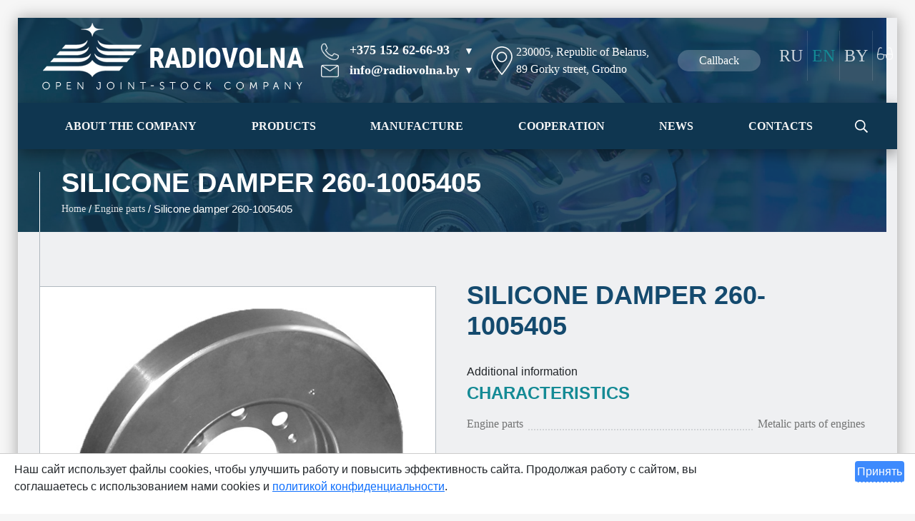

--- FILE ---
content_type: text/html; charset=UTF-8
request_url: https://radiovolna.by/en/product/silicone-damper-260-1005405/
body_size: 20170
content:

<!DOCTYPE html>
<html lang="en-GB" id="general-site">
<head>
	<meta charset="UTF-8">
	<meta http-equiv="X-UA-Compatible" content="IE=edge">
  <meta name="viewport" content="width=device-width, initial-scale=1">
	<meta name="yandex-verification" content="069ce78179e443bf" />
		<link rel="alternate" type="application/rdf+xml" title="RDF mapping" href="https://radiovolna.by/en/feed/rdf/">
	<link rel="alternate" type="application/rss+xml" title="RSS" href="https://radiovolna.by/en/feed/rss/">
	<link rel="alternate" type="application/rss+xml" title="Comments RSS" href="https://radiovolna.by/en/comments/feed/">
	<link rel="pingback" href="https://radiovolna.by/xmlrpc.php" />
	<link href="https://cdnjs.cloudflare.com/ajax/libs/magnific-popup.js/1.0.0/magnific-popup.min.css" rel="preload" media="print" 
      onload="this.media='all'" />
	<link href="https://fonts.googleapis.com/css2?family=Roboto+Condensed:wght@300;400;700&display=swap" rel="preload" media="print" 
      onload="this.media='all'" />
	
	<!--[if lt IE 9]>
	<script src="//html5shiv.googlecode.com/svn/trunk/html5.js"></script>
	<![endif]-->
	
		
	<div itemscope itemtype="https://schema.org/WPHeader" style="display:none;"> 
<meta itemprop="headline" content="Радиоволна"> 
<meta itemprop="description" content="Представлены автомобильные генераторы, предназначенные для работы в качестве источника электроэнергии в системах электрооборудования автомобилей. ☎️ +375 152 62-66-55">
</div>

	<meta name='robots' content='index, follow, max-image-preview:large, max-snippet:-1, max-video-preview:-1' />
<link rel="alternate" href="https://radiovolna.by/product/dempfer-silikonovyj-260-1005405/" hreflang="ru" />
<link rel="alternate" href="https://radiovolna.by/en/product/silicone-damper-260-1005405/" hreflang="en" />

	<!-- This site is optimized with the Yoast SEO plugin v16.2 - https://yoast.com/wordpress/plugins/seo/ -->
	<title>Silicone damper 260-1005405 | Радиоволна</title>
	<meta name="description" content="Silicone damper 260-1005405 Радиоволна" />
	<link rel="canonical" href="https://radiovolna.by/en/product/silicone-damper-260-1005405/" />
	<meta property="og:locale" content="en_GB" />
	<meta property="og:locale:alternate" content="ru_RU" />
	<meta property="og:type" content="article" />
	<meta property="og:title" content="Silicone damper 260-1005405 | Радиоволна" />
	<meta property="og:description" content="Silicone damper 260-1005405 Радиоволна" />
	<meta property="og:url" content="https://radiovolna.by/en/product/silicone-damper-260-1005405/" />
	<meta property="og:site_name" content="Радиоволна" />
	<meta property="og:image" content="https://radiovolna.by/wp-content/uploads/2021/01/dempfer-260.jpg" />
	<meta property="og:image:width" content="600" />
	<meta property="og:image:height" content="596" />
	<meta name="twitter:card" content="summary_large_image" />
	<script type="application/ld+json" class="yoast-schema-graph">{"@context":"https://schema.org","@graph":[{"@type":"Organization","@id":"https://radiovolna.by/#organization","name":"\u041e\u0410\u041e \"\u0420\u0430\u0434\u0438\u043e\u0432\u043e\u043b\u043d\u0430\"","url":"https://radiovolna.by/","sameAs":[],"logo":{"@type":"ImageObject","@id":"https://radiovolna.by/#logo","inLanguage":"en-GB","url":"https://radiovolna.by/wp-content/uploads/2021/02/logo-blue.png","contentUrl":"https://radiovolna.by/wp-content/uploads/2021/02/logo-blue.png","width":106,"height":57,"caption":"\u041e\u0410\u041e \"\u0420\u0430\u0434\u0438\u043e\u0432\u043e\u043b\u043d\u0430\""},"image":{"@id":"https://radiovolna.by/#logo"}},{"@type":"WebSite","@id":"https://radiovolna.by/#website","url":"https://radiovolna.by/","name":"\u0420\u0430\u0434\u0438\u043e\u0432\u043e\u043b\u043d\u0430","description":"\u0420\u0430\u0434\u0438\u043e\u0432\u043e\u043b\u043d\u0430","publisher":{"@id":"https://radiovolna.by/#organization"},"potentialAction":[{"@type":"SearchAction","target":"https://radiovolna.by/?s={search_term_string}","query-input":"required name=search_term_string"}],"inLanguage":"en-GB"},{"@type":"ImageObject","@id":"https://radiovolna.by/en/product/silicone-damper-260-1005405/#primaryimage","inLanguage":"en-GB","url":"https://radiovolna.by/wp-content/uploads/2021/01/dempfer-260.jpg","contentUrl":"https://radiovolna.by/wp-content/uploads/2021/01/dempfer-260.jpg","width":600,"height":596},{"@type":"WebPage","@id":"https://radiovolna.by/en/product/silicone-damper-260-1005405/#webpage","url":"https://radiovolna.by/en/product/silicone-damper-260-1005405/","name":"Silicone damper 260-1005405 | \u0420\u0430\u0434\u0438\u043e\u0432\u043e\u043b\u043d\u0430","isPartOf":{"@id":"https://radiovolna.by/#website"},"primaryImageOfPage":{"@id":"https://radiovolna.by/en/product/silicone-damper-260-1005405/#primaryimage"},"datePublished":"2021-09-30T12:15:06+00:00","dateModified":"2021-09-30T12:15:06+00:00","description":"Silicone damper 260-1005405 \u0420\u0430\u0434\u0438\u043e\u0432\u043e\u043b\u043d\u0430","breadcrumb":{"@id":"https://radiovolna.by/en/product/silicone-damper-260-1005405/#breadcrumb"},"inLanguage":"en-GB","potentialAction":[{"@type":"ReadAction","target":["https://radiovolna.by/en/product/silicone-damper-260-1005405/"]}]},{"@type":"BreadcrumbList","@id":"https://radiovolna.by/en/product/silicone-damper-260-1005405/#breadcrumb","itemListElement":[{"@type":"ListItem","position":1,"item":{"@type":"WebPage","@id":"https://radiovolna.by/en/","url":"https://radiovolna.by/en/","name":"\u0413\u043b\u0430\u0432\u043d\u0430\u044f \u0441\u0442\u0440\u0430\u043d\u0438\u0446\u0430"}},{"@type":"ListItem","position":2,"item":{"@type":"WebPage","@id":"https://radiovolna.by/en/products/","url":"https://radiovolna.by/en/products/","name":"Products"}},{"@type":"ListItem","position":3,"item":{"@id":"https://radiovolna.by/en/product/silicone-damper-260-1005405/#webpage"}}]}]}</script>
	<!-- / Yoast SEO plugin. -->


<link rel='dns-prefetch' href='//www.google.com' />
<script type="text/javascript">
window._wpemojiSettings = {"baseUrl":"https:\/\/s.w.org\/images\/core\/emoji\/14.0.0\/72x72\/","ext":".png","svgUrl":"https:\/\/s.w.org\/images\/core\/emoji\/14.0.0\/svg\/","svgExt":".svg","source":{"concatemoji":"https:\/\/radiovolna.by\/wp-includes\/js\/wp-emoji-release.min.js?ver=6.3.2"}};
/*! This file is auto-generated */
!function(i,n){var o,s,e;function c(e){try{var t={supportTests:e,timestamp:(new Date).valueOf()};sessionStorage.setItem(o,JSON.stringify(t))}catch(e){}}function p(e,t,n){e.clearRect(0,0,e.canvas.width,e.canvas.height),e.fillText(t,0,0);var t=new Uint32Array(e.getImageData(0,0,e.canvas.width,e.canvas.height).data),r=(e.clearRect(0,0,e.canvas.width,e.canvas.height),e.fillText(n,0,0),new Uint32Array(e.getImageData(0,0,e.canvas.width,e.canvas.height).data));return t.every(function(e,t){return e===r[t]})}function u(e,t,n){switch(t){case"flag":return n(e,"\ud83c\udff3\ufe0f\u200d\u26a7\ufe0f","\ud83c\udff3\ufe0f\u200b\u26a7\ufe0f")?!1:!n(e,"\ud83c\uddfa\ud83c\uddf3","\ud83c\uddfa\u200b\ud83c\uddf3")&&!n(e,"\ud83c\udff4\udb40\udc67\udb40\udc62\udb40\udc65\udb40\udc6e\udb40\udc67\udb40\udc7f","\ud83c\udff4\u200b\udb40\udc67\u200b\udb40\udc62\u200b\udb40\udc65\u200b\udb40\udc6e\u200b\udb40\udc67\u200b\udb40\udc7f");case"emoji":return!n(e,"\ud83e\udef1\ud83c\udffb\u200d\ud83e\udef2\ud83c\udfff","\ud83e\udef1\ud83c\udffb\u200b\ud83e\udef2\ud83c\udfff")}return!1}function f(e,t,n){var r="undefined"!=typeof WorkerGlobalScope&&self instanceof WorkerGlobalScope?new OffscreenCanvas(300,150):i.createElement("canvas"),a=r.getContext("2d",{willReadFrequently:!0}),o=(a.textBaseline="top",a.font="600 32px Arial",{});return e.forEach(function(e){o[e]=t(a,e,n)}),o}function t(e){var t=i.createElement("script");t.src=e,t.defer=!0,i.head.appendChild(t)}"undefined"!=typeof Promise&&(o="wpEmojiSettingsSupports",s=["flag","emoji"],n.supports={everything:!0,everythingExceptFlag:!0},e=new Promise(function(e){i.addEventListener("DOMContentLoaded",e,{once:!0})}),new Promise(function(t){var n=function(){try{var e=JSON.parse(sessionStorage.getItem(o));if("object"==typeof e&&"number"==typeof e.timestamp&&(new Date).valueOf()<e.timestamp+604800&&"object"==typeof e.supportTests)return e.supportTests}catch(e){}return null}();if(!n){if("undefined"!=typeof Worker&&"undefined"!=typeof OffscreenCanvas&&"undefined"!=typeof URL&&URL.createObjectURL&&"undefined"!=typeof Blob)try{var e="postMessage("+f.toString()+"("+[JSON.stringify(s),u.toString(),p.toString()].join(",")+"));",r=new Blob([e],{type:"text/javascript"}),a=new Worker(URL.createObjectURL(r),{name:"wpTestEmojiSupports"});return void(a.onmessage=function(e){c(n=e.data),a.terminate(),t(n)})}catch(e){}c(n=f(s,u,p))}t(n)}).then(function(e){for(var t in e)n.supports[t]=e[t],n.supports.everything=n.supports.everything&&n.supports[t],"flag"!==t&&(n.supports.everythingExceptFlag=n.supports.everythingExceptFlag&&n.supports[t]);n.supports.everythingExceptFlag=n.supports.everythingExceptFlag&&!n.supports.flag,n.DOMReady=!1,n.readyCallback=function(){n.DOMReady=!0}}).then(function(){return e}).then(function(){var e;n.supports.everything||(n.readyCallback(),(e=n.source||{}).concatemoji?t(e.concatemoji):e.wpemoji&&e.twemoji&&(t(e.twemoji),t(e.wpemoji)))}))}((window,document),window._wpemojiSettings);
</script>
<style type="text/css">
img.wp-smiley,
img.emoji {
	display: inline !important;
	border: none !important;
	box-shadow: none !important;
	height: 1em !important;
	width: 1em !important;
	margin: 0 0.07em !important;
	vertical-align: -0.1em !important;
	background: none !important;
	padding: 0 !important;
}
</style>
	<link rel='stylesheet' id='layerslider-css' href='https://radiovolna.by/wp-content/plugins/LayerSlider/assets/static/layerslider/css/layerslider.css?ver=6.11.2' type='text/css' media='all' />
<link rel='stylesheet' id='wp-block-library-css' href='https://radiovolna.by/wp-includes/css/dist/block-library/style.min.css?ver=6.3.2' type='text/css' media='all' />
<link rel='stylesheet' id='wc-block-vendors-style-css' href='https://radiovolna.by/wp-content/plugins/woocommerce/packages/woocommerce-blocks/build/vendors-style.css?ver=3.8.1' type='text/css' media='all' />
<link rel='stylesheet' id='wc-block-style-css' href='https://radiovolna.by/wp-content/plugins/woocommerce/packages/woocommerce-blocks/build/style.css?ver=3.8.1' type='text/css' media='all' />
<style id='classic-theme-styles-inline-css' type='text/css'>
/*! This file is auto-generated */
.wp-block-button__link{color:#fff;background-color:#32373c;border-radius:9999px;box-shadow:none;text-decoration:none;padding:calc(.667em + 2px) calc(1.333em + 2px);font-size:1.125em}.wp-block-file__button{background:#32373c;color:#fff;text-decoration:none}
</style>
<style id='global-styles-inline-css' type='text/css'>
body{--wp--preset--color--black: #000000;--wp--preset--color--cyan-bluish-gray: #abb8c3;--wp--preset--color--white: #ffffff;--wp--preset--color--pale-pink: #f78da7;--wp--preset--color--vivid-red: #cf2e2e;--wp--preset--color--luminous-vivid-orange: #ff6900;--wp--preset--color--luminous-vivid-amber: #fcb900;--wp--preset--color--light-green-cyan: #7bdcb5;--wp--preset--color--vivid-green-cyan: #00d084;--wp--preset--color--pale-cyan-blue: #8ed1fc;--wp--preset--color--vivid-cyan-blue: #0693e3;--wp--preset--color--vivid-purple: #9b51e0;--wp--preset--gradient--vivid-cyan-blue-to-vivid-purple: linear-gradient(135deg,rgba(6,147,227,1) 0%,rgb(155,81,224) 100%);--wp--preset--gradient--light-green-cyan-to-vivid-green-cyan: linear-gradient(135deg,rgb(122,220,180) 0%,rgb(0,208,130) 100%);--wp--preset--gradient--luminous-vivid-amber-to-luminous-vivid-orange: linear-gradient(135deg,rgba(252,185,0,1) 0%,rgba(255,105,0,1) 100%);--wp--preset--gradient--luminous-vivid-orange-to-vivid-red: linear-gradient(135deg,rgba(255,105,0,1) 0%,rgb(207,46,46) 100%);--wp--preset--gradient--very-light-gray-to-cyan-bluish-gray: linear-gradient(135deg,rgb(238,238,238) 0%,rgb(169,184,195) 100%);--wp--preset--gradient--cool-to-warm-spectrum: linear-gradient(135deg,rgb(74,234,220) 0%,rgb(151,120,209) 20%,rgb(207,42,186) 40%,rgb(238,44,130) 60%,rgb(251,105,98) 80%,rgb(254,248,76) 100%);--wp--preset--gradient--blush-light-purple: linear-gradient(135deg,rgb(255,206,236) 0%,rgb(152,150,240) 100%);--wp--preset--gradient--blush-bordeaux: linear-gradient(135deg,rgb(254,205,165) 0%,rgb(254,45,45) 50%,rgb(107,0,62) 100%);--wp--preset--gradient--luminous-dusk: linear-gradient(135deg,rgb(255,203,112) 0%,rgb(199,81,192) 50%,rgb(65,88,208) 100%);--wp--preset--gradient--pale-ocean: linear-gradient(135deg,rgb(255,245,203) 0%,rgb(182,227,212) 50%,rgb(51,167,181) 100%);--wp--preset--gradient--electric-grass: linear-gradient(135deg,rgb(202,248,128) 0%,rgb(113,206,126) 100%);--wp--preset--gradient--midnight: linear-gradient(135deg,rgb(2,3,129) 0%,rgb(40,116,252) 100%);--wp--preset--font-size--small: 13px;--wp--preset--font-size--medium: 20px;--wp--preset--font-size--large: 36px;--wp--preset--font-size--x-large: 42px;--wp--preset--spacing--20: 0.44rem;--wp--preset--spacing--30: 0.67rem;--wp--preset--spacing--40: 1rem;--wp--preset--spacing--50: 1.5rem;--wp--preset--spacing--60: 2.25rem;--wp--preset--spacing--70: 3.38rem;--wp--preset--spacing--80: 5.06rem;--wp--preset--shadow--natural: 6px 6px 9px rgba(0, 0, 0, 0.2);--wp--preset--shadow--deep: 12px 12px 50px rgba(0, 0, 0, 0.4);--wp--preset--shadow--sharp: 6px 6px 0px rgba(0, 0, 0, 0.2);--wp--preset--shadow--outlined: 6px 6px 0px -3px rgba(255, 255, 255, 1), 6px 6px rgba(0, 0, 0, 1);--wp--preset--shadow--crisp: 6px 6px 0px rgba(0, 0, 0, 1);}:where(.is-layout-flex){gap: 0.5em;}:where(.is-layout-grid){gap: 0.5em;}body .is-layout-flow > .alignleft{float: left;margin-inline-start: 0;margin-inline-end: 2em;}body .is-layout-flow > .alignright{float: right;margin-inline-start: 2em;margin-inline-end: 0;}body .is-layout-flow > .aligncenter{margin-left: auto !important;margin-right: auto !important;}body .is-layout-constrained > .alignleft{float: left;margin-inline-start: 0;margin-inline-end: 2em;}body .is-layout-constrained > .alignright{float: right;margin-inline-start: 2em;margin-inline-end: 0;}body .is-layout-constrained > .aligncenter{margin-left: auto !important;margin-right: auto !important;}body .is-layout-constrained > :where(:not(.alignleft):not(.alignright):not(.alignfull)){max-width: var(--wp--style--global--content-size);margin-left: auto !important;margin-right: auto !important;}body .is-layout-constrained > .alignwide{max-width: var(--wp--style--global--wide-size);}body .is-layout-flex{display: flex;}body .is-layout-flex{flex-wrap: wrap;align-items: center;}body .is-layout-flex > *{margin: 0;}body .is-layout-grid{display: grid;}body .is-layout-grid > *{margin: 0;}:where(.wp-block-columns.is-layout-flex){gap: 2em;}:where(.wp-block-columns.is-layout-grid){gap: 2em;}:where(.wp-block-post-template.is-layout-flex){gap: 1.25em;}:where(.wp-block-post-template.is-layout-grid){gap: 1.25em;}.has-black-color{color: var(--wp--preset--color--black) !important;}.has-cyan-bluish-gray-color{color: var(--wp--preset--color--cyan-bluish-gray) !important;}.has-white-color{color: var(--wp--preset--color--white) !important;}.has-pale-pink-color{color: var(--wp--preset--color--pale-pink) !important;}.has-vivid-red-color{color: var(--wp--preset--color--vivid-red) !important;}.has-luminous-vivid-orange-color{color: var(--wp--preset--color--luminous-vivid-orange) !important;}.has-luminous-vivid-amber-color{color: var(--wp--preset--color--luminous-vivid-amber) !important;}.has-light-green-cyan-color{color: var(--wp--preset--color--light-green-cyan) !important;}.has-vivid-green-cyan-color{color: var(--wp--preset--color--vivid-green-cyan) !important;}.has-pale-cyan-blue-color{color: var(--wp--preset--color--pale-cyan-blue) !important;}.has-vivid-cyan-blue-color{color: var(--wp--preset--color--vivid-cyan-blue) !important;}.has-vivid-purple-color{color: var(--wp--preset--color--vivid-purple) !important;}.has-black-background-color{background-color: var(--wp--preset--color--black) !important;}.has-cyan-bluish-gray-background-color{background-color: var(--wp--preset--color--cyan-bluish-gray) !important;}.has-white-background-color{background-color: var(--wp--preset--color--white) !important;}.has-pale-pink-background-color{background-color: var(--wp--preset--color--pale-pink) !important;}.has-vivid-red-background-color{background-color: var(--wp--preset--color--vivid-red) !important;}.has-luminous-vivid-orange-background-color{background-color: var(--wp--preset--color--luminous-vivid-orange) !important;}.has-luminous-vivid-amber-background-color{background-color: var(--wp--preset--color--luminous-vivid-amber) !important;}.has-light-green-cyan-background-color{background-color: var(--wp--preset--color--light-green-cyan) !important;}.has-vivid-green-cyan-background-color{background-color: var(--wp--preset--color--vivid-green-cyan) !important;}.has-pale-cyan-blue-background-color{background-color: var(--wp--preset--color--pale-cyan-blue) !important;}.has-vivid-cyan-blue-background-color{background-color: var(--wp--preset--color--vivid-cyan-blue) !important;}.has-vivid-purple-background-color{background-color: var(--wp--preset--color--vivid-purple) !important;}.has-black-border-color{border-color: var(--wp--preset--color--black) !important;}.has-cyan-bluish-gray-border-color{border-color: var(--wp--preset--color--cyan-bluish-gray) !important;}.has-white-border-color{border-color: var(--wp--preset--color--white) !important;}.has-pale-pink-border-color{border-color: var(--wp--preset--color--pale-pink) !important;}.has-vivid-red-border-color{border-color: var(--wp--preset--color--vivid-red) !important;}.has-luminous-vivid-orange-border-color{border-color: var(--wp--preset--color--luminous-vivid-orange) !important;}.has-luminous-vivid-amber-border-color{border-color: var(--wp--preset--color--luminous-vivid-amber) !important;}.has-light-green-cyan-border-color{border-color: var(--wp--preset--color--light-green-cyan) !important;}.has-vivid-green-cyan-border-color{border-color: var(--wp--preset--color--vivid-green-cyan) !important;}.has-pale-cyan-blue-border-color{border-color: var(--wp--preset--color--pale-cyan-blue) !important;}.has-vivid-cyan-blue-border-color{border-color: var(--wp--preset--color--vivid-cyan-blue) !important;}.has-vivid-purple-border-color{border-color: var(--wp--preset--color--vivid-purple) !important;}.has-vivid-cyan-blue-to-vivid-purple-gradient-background{background: var(--wp--preset--gradient--vivid-cyan-blue-to-vivid-purple) !important;}.has-light-green-cyan-to-vivid-green-cyan-gradient-background{background: var(--wp--preset--gradient--light-green-cyan-to-vivid-green-cyan) !important;}.has-luminous-vivid-amber-to-luminous-vivid-orange-gradient-background{background: var(--wp--preset--gradient--luminous-vivid-amber-to-luminous-vivid-orange) !important;}.has-luminous-vivid-orange-to-vivid-red-gradient-background{background: var(--wp--preset--gradient--luminous-vivid-orange-to-vivid-red) !important;}.has-very-light-gray-to-cyan-bluish-gray-gradient-background{background: var(--wp--preset--gradient--very-light-gray-to-cyan-bluish-gray) !important;}.has-cool-to-warm-spectrum-gradient-background{background: var(--wp--preset--gradient--cool-to-warm-spectrum) !important;}.has-blush-light-purple-gradient-background{background: var(--wp--preset--gradient--blush-light-purple) !important;}.has-blush-bordeaux-gradient-background{background: var(--wp--preset--gradient--blush-bordeaux) !important;}.has-luminous-dusk-gradient-background{background: var(--wp--preset--gradient--luminous-dusk) !important;}.has-pale-ocean-gradient-background{background: var(--wp--preset--gradient--pale-ocean) !important;}.has-electric-grass-gradient-background{background: var(--wp--preset--gradient--electric-grass) !important;}.has-midnight-gradient-background{background: var(--wp--preset--gradient--midnight) !important;}.has-small-font-size{font-size: var(--wp--preset--font-size--small) !important;}.has-medium-font-size{font-size: var(--wp--preset--font-size--medium) !important;}.has-large-font-size{font-size: var(--wp--preset--font-size--large) !important;}.has-x-large-font-size{font-size: var(--wp--preset--font-size--x-large) !important;}
.wp-block-navigation a:where(:not(.wp-element-button)){color: inherit;}
:where(.wp-block-post-template.is-layout-flex){gap: 1.25em;}:where(.wp-block-post-template.is-layout-grid){gap: 1.25em;}
:where(.wp-block-columns.is-layout-flex){gap: 2em;}:where(.wp-block-columns.is-layout-grid){gap: 2em;}
.wp-block-pullquote{font-size: 1.5em;line-height: 1.6;}
</style>
<link rel='stylesheet' id='contact-form-7-css' href='https://radiovolna.by/wp-content/plugins/contact-form-7/includes/css/styles.css?ver=5.4.1' type='text/css' media='all' />
<link rel='stylesheet' id='lbwps-styles-css' href='https://radiovolna.by/wp-content/plugins/lightbox-photoswipe/assets/styles/default.css?ver=3.1.7' type='text/css' media='all' />
<link rel='stylesheet' id='table-addons-for-elementor-css' href='https://radiovolna.by/wp-content/plugins/table-addons-for-elementor/public/css/table-addons-for-elementor-public.css?ver=1.4.0' type='text/css' media='all' />
<link rel='stylesheet' id='woof-css' href='https://radiovolna.by/wp-content/plugins/woocommerce-products-filter/css/front.css?ver=2.2.4' type='text/css' media='all' />
<link rel='stylesheet' id='chosen-drop-down-css' href='https://radiovolna.by/wp-content/plugins/woocommerce-products-filter/js/chosen/chosen.min.css?ver=2.2.4' type='text/css' media='all' />
<link rel='stylesheet' id='icheck-jquery-color-css' href='https://radiovolna.by/wp-content/plugins/woocommerce-products-filter/js/icheck/skins/flat/aero.css?ver=2.2.4' type='text/css' media='all' />
<link rel='stylesheet' id='woocommerce-layout-css' href='https://radiovolna.by/wp-content/plugins/woocommerce/assets/css/woocommerce-layout.css?ver=4.8.3' type='text/css' media='all' />
<link rel='stylesheet' id='woocommerce-smallscreen-css' href='https://radiovolna.by/wp-content/plugins/woocommerce/assets/css/woocommerce-smallscreen.css?ver=4.8.3' type='text/css' media='only screen and (max-width: 768px)' />
<link rel='stylesheet' id='woocommerce-general-css' href='https://radiovolna.by/wp-content/plugins/woocommerce/assets/css/woocommerce.css?ver=4.8.3' type='text/css' media='all' />
<style id='woocommerce-inline-inline-css' type='text/css'>
.woocommerce form .form-row .required { visibility: visible; }
</style>
<link rel='stylesheet' id='wpos-slick-style-css' href='https://radiovolna.by/wp-content/plugins/wp-responsive-recent-post-slider/assets/css/slick.css?ver=2.5.1' type='text/css' media='all' />
<link rel='stylesheet' id='wppsac-public-style-css' href='https://radiovolna.by/wp-content/plugins/wp-responsive-recent-post-slider/assets/css/recent-post-style.css?ver=2.5.1' type='text/css' media='all' />
<link rel='stylesheet' id='popup-maker-site-css' href='//radiovolna.by/wp-content/uploads/pum/pum-site-styles.css?generated=1742455660&#038;ver=1.20.4' type='text/css' media='all' />
<link rel='stylesheet' id='bvi-style-css' href='https://radiovolna.by/wp-content/plugins/button-visually-impaired/assets/css/bvi.min.css?ver=2.0' type='text/css' media='all' />
<style id='bvi-style-inline-css' type='text/css'>
a.bvi-link-widget, a.bvi-link-shortcode {color: #ffffff !important; background-color: #e53935 !important;}
</style>
<link rel='stylesheet' id='bs-css' href='https://radiovolna.by/wp-content/themes/radiovolna/css/bootstrap.min.css?ver=6.3.2' type='text/css' media='all' />
<link rel='stylesheet' id='main-css' href='https://radiovolna.by/wp-content/themes/radiovolna/style.css?nocash=00016&#038;ver=6.3.2' type='text/css' media='all' />
<script type='text/javascript' src='https://radiovolna.by/wp-includes/js/jquery/jquery.min.js?ver=3.7.0' id='jquery-core-js'></script>
<script type='text/javascript' src='https://radiovolna.by/wp-includes/js/jquery/jquery-migrate.min.js?ver=3.4.1' id='jquery-migrate-js'></script>
<script type='text/javascript' id='layerslider-utils-js-extra'>
/* <![CDATA[ */
var LS_Meta = {"v":"6.11.2","fixGSAP":"1"};
/* ]]> */
</script>
<script type='text/javascript' src='https://radiovolna.by/wp-content/plugins/LayerSlider/assets/static/layerslider/js/layerslider.utils.js?ver=6.11.2' id='layerslider-utils-js'></script>
<script type='text/javascript' src='https://radiovolna.by/wp-content/plugins/LayerSlider/assets/static/layerslider/js/layerslider.kreaturamedia.jquery.js?ver=6.11.2' id='layerslider-js'></script>
<script type='text/javascript' src='https://radiovolna.by/wp-content/plugins/LayerSlider/assets/static/layerslider/js/layerslider.transitions.js?ver=6.11.2' id='layerslider-transitions-js'></script>
<meta name="generator" content="Powered by LayerSlider 6.11.2 - Multi-Purpose, Responsive, Parallax, Mobile-Friendly Slider Plugin for WordPress." />
<!-- LayerSlider updates and docs at: https://layerslider.kreaturamedia.com -->
<link rel="https://api.w.org/" href="https://radiovolna.by/wp-json/" /><link rel="alternate" type="application/json" href="https://radiovolna.by/wp-json/wp/v2/product/5653" /><link rel="EditURI" type="application/rsd+xml" title="RSD" href="https://radiovolna.by/xmlrpc.php?rsd" />
<meta name="generator" content="WordPress 6.3.2" />
<meta name="generator" content="WooCommerce 4.8.3" />
<link rel='shortlink' href='https://radiovolna.by/?p=5653' />
<link rel="alternate" type="application/json+oembed" href="https://radiovolna.by/wp-json/oembed/1.0/embed?url=https%3A%2F%2Fradiovolna.by%2Fen%2Fproduct%2Fsilicone-damper-260-1005405%2F" />
<link rel="alternate" type="text/xml+oembed" href="https://radiovolna.by/wp-json/oembed/1.0/embed?url=https%3A%2F%2Fradiovolna.by%2Fen%2Fproduct%2Fsilicone-damper-260-1005405%2F&#038;format=xml" />
    <style type="text/css" id="ppcf7-header-css">
.pp-cookies-notice{position:fixed;bottom:0;left:0;right:0;padding:10px 20px;border-top:1px solid #ccc;background:#fff;z-index:999;display:none;}.pp-left,.pp-right{float:left;}.pp-left{width:80%;}.pp-right{width:20%;text-align:right;}.pp-btn{cursor:pointer;border-bottom:1px dashed;display:inline-block;padding:2px;opacity:0.8;}.pp-btn:hover{border-color:transparent;}@media(max-width:991px){.pp-left,.pp-right{float:none;width:100%;}.pp-right{text-align:left;}}
    </style>    
    <script type="application/ld+json">{"@context":"https:\/\/schema.org\/","@type":"Product","name":"Silicone damper 260-1005405","image":["https:\/\/radiovolna.by\/wp-content\/uploads\/2021\/01\/dempfer-260.jpg"],"description":"","brand":{"@type":"Thing","name":"Radiovolna"},"review":{"@type":"Review","reviewRating":{"@type":"Rating","ratingValue":"4","bestRating":"5"},"author":{"@type":"Person","name":"Radiovolna"}},"aggregateRating":{"@type":"AggregateRating","ratingValue":"5","reviewCount":"4"},"offers":{"@type":"Offer","url":"https:\/\/radiovolna.by\/en\/product\/silicone-damper-260-1005405\/","priceCurrency":"BYN","price":0,"priceValidUntil":"2024-12-31","itemCondition":"https:\/\/schema.org\/UsedCondition","availability":"https:\/\/schema.org\/InStock","seller":{"@type":"Organization","name":"Radiovolna"}}}</script>	<noscript><style>.woocommerce-product-gallery{ opacity: 1 !important; }</style></noscript>
	<link rel="icon" href="https://radiovolna.by/wp-content/uploads/2021/02/cropped-logo-blue-32x32.png" sizes="32x32" />
<link rel="icon" href="https://radiovolna.by/wp-content/uploads/2021/02/cropped-logo-blue-192x192.png" sizes="192x192" />
<link rel="apple-touch-icon" href="https://radiovolna.by/wp-content/uploads/2021/02/cropped-logo-blue-180x180.png" />
<meta name="msapplication-TileImage" content="https://radiovolna.by/wp-content/uploads/2021/02/cropped-logo-blue-270x270.png" />
        <script type="text/javascript">
            var woof_is_permalink =1;

            var woof_shop_page = "";
        
            var woof_really_curr_tax = {};
            var woof_current_page_link = location.protocol + '//' + location.host + location.pathname;
            //***lets remove pagination from woof_current_page_link
            woof_current_page_link = woof_current_page_link.replace(/\page\/[0-9]+/, "");
                            woof_current_page_link = "https://radiovolna.by/en/products/";
                            var woof_link = 'https://radiovolna.by/wp-content/plugins/woocommerce-products-filter/';

                </script>

                <script>

            var woof_ajaxurl = "https://radiovolna.by/wp-admin/admin-ajax.php";

            var woof_lang = {
                'orderby': "orderby",
                'date': "date",
                'perpage': "per page",
                'pricerange': "price range",
                'menu_order': "menu order",
                'popularity': "popularity",
                'rating': "rating",
                'price': "price low to high",
                'price-desc': "price high to low"
            };

            if (typeof woof_lang_custom == 'undefined') {
                var woof_lang_custom = {};/*!!important*/
            }

            //***

            var woof_is_mobile = 0;
        


            var woof_show_price_search_button = 0;
            var woof_show_price_search_type = 0;
        
            var woof_show_price_search_type = 0;

            var swoof_search_slug = "swoof";

        
            var icheck_skin = {};
                                    icheck_skin.skin = "flat";
                icheck_skin.color = "aero";
                if (window.navigator.msPointerEnabled && navigator.msMaxTouchPoints > 0) {
                    //icheck_skin = 'none';
                }
        
            var is_woof_use_chosen =1;

        

            var woof_current_values = '{"glang":"en","gurl":"product\/silicone-damper-260-1005405\/"}';
            //+++
            var woof_lang_loading = "Loading ...";

        
            var woof_lang_show_products_filter = "show products filter";
            var woof_lang_hide_products_filter = "hide products filter";
            var woof_lang_pricerange = "price range";

            //+++

            var woof_use_beauty_scroll =0;
            //+++
            var woof_autosubmit =0;
            var woof_ajaxurl = "https://radiovolna.by/wp-admin/admin-ajax.php";
            /*var woof_submit_link = "";*/
            var woof_is_ajax = 0;
            var woof_ajax_redraw = 0;
            var woof_ajax_page_num =1;
            var woof_ajax_first_done = false;
            var woof_checkboxes_slide_flag = true;


            //toggles
            var woof_toggle_type = "text";

            var woof_toggle_closed_text = "-";
            var woof_toggle_opened_text = "+";

            var woof_toggle_closed_image = "https://radiovolna.by/wp-content/plugins/woocommerce-products-filter/img/plus3.png";
            var woof_toggle_opened_image = "https://radiovolna.by/wp-content/plugins/woocommerce-products-filter/img/minus3.png";


            //indexes which can be displayed in red buttons panel
                    var woof_accept_array = ["min_price", "orderby", "perpage", "min_rating","language","post_translations","product_visibility","product_cat","product_tag","pa_detali-dvigatelya","pa_maksimalnaya-sila-toka","pa_max-sila-toka-tr","pa_napryazhenie-pitaniya-v","pa_nom-chastota-vrashh","pa_nomin-proizv","pa_nominalnaya-mozhnost-tr","pa_nominalnaya-mozhnost-vt","pa_nominalnoe-n-fans","pa_nominalnoe-n-track","pa_nominalnoe-napryazhenie","pa_ohlad-rec","pa_polnoe-davl","pa_potreblyaemyj-tok-a","pa_primenyaemost-tehnika","pa_rotor-vrash","pa_teploobmenniki","pa_tip-dvigatelya","pa_tip-dvigatelya-track","pa_ves-kg","pa_vid-tehniki","pa_vid-tehniki-track","pa_zamenyaet-generator","pa_zapornye-ustrojstva"];

        


            //***
            //for extensions

            var woof_ext_init_functions = null;
        

        
            var woof_overlay_skin = "default";

            jQuery(function () {
                try
                {
                    woof_current_values = jQuery.parseJSON(woof_current_values);
                } catch (e)
                {
                    woof_current_values = null;
                }
                if (woof_current_values == null || woof_current_values.length == 0) {
                    woof_current_values = {};
                }

            });

            function woof_js_after_ajax_done() {
                jQuery(document).trigger('woof_ajax_done');
                    }
        </script>
        


<!-- Google tag (gtag.js) -->
<script async src="https://www.googletagmanager.com/gtag/js?id=G-1T98HGK5GK"></script>
<script>
  window.dataLayer = window.dataLayer || [];
  function gtag(){dataLayer.push(arguments);}
  gtag('js', new Date());

  gtag('config', 'G-1T98HGK5GK');
</script>


<!-- Yandex.Metrika counter -->
<script type="text/javascript" >
   (function(m,e,t,r,i,k,a){m[i]=m[i]||function(){(m[i].a=m[i].a||[]).push(arguments)};
   m[i].l=1*new Date();
   for (var j = 0; j < document.scripts.length; j++) {if (document.scripts[j].src === r) { return; }}
   k=e.createElement(t),a=e.getElementsByTagName(t)[0],k.async=1,k.src=r,a.parentNode.insertBefore(k,a)})
   (window, document, "script", "https://mc.yandex.ru/metrika/tag.js", "ym");

   ym(98495666, "init", {
        clickmap:true,
        trackLinks:true,
        accurateTrackBounce:true,
        webvisor:true
   });
</script>
<noscript><div><img src="https://mc.yandex.ru/watch/98495666" style="position:absolute; left:-9999px;" alt="" /></div></noscript>
<!-- /Yandex.Metrika counter -->








</head>
<body class="product-template-default single single-product postid-5653 theme-radiovolna woocommerce woocommerce-page woocommerce-no-js elementor-default elementor-kit-21">
	
	

			<div class="body-wrapper body-wrapper_inner">
			<header class="header header_inner-page" style=''>
	
		<div class="header__wrapper">
			<div class="header__top">
				<div class="header__logo">
					<a href=https://radiovolna.by/en>
													<img src="https://radiovolna.by/wp-content/themes/radiovolna/src/img/header/logo_en.png" alt="">
											</a>
				</div>
				
							<div class="header_block">
				<div style="color:#fff;">
				
			<div style="display: flex;flex-direction: column;">	
				<div class="phone-container">
  <!-- Основной телефон -->
  <div class="main-phone">	<img src="https://radiovolna.by/wp-content/uploads/2025/03/phone-white.png" width="25"> <a href="tel:+375 152 62-66-93" style="color: #fff;text-decoration: none;font-weight: 700;padding-left: 10px;">+375 152 62-66-93</a></div>

  <!-- Выпадающий блок с другими телефонами -->
  <div class="dropdown-phones">
    <p>Приемная: <a href="tel:+375 152 62-66-55">+375 152 62-66-55</a></p>
    <p>Отдел реализации: <a href="tel:+375 152 62-66-70">+375 152 62-66-70</a></p>
	<p>Отдел кадров: <a href="tel:+375 152 62-66-77">+375 152 62-66-77</a></p>
  </div>
</div>


<div class="phone-container">
  <!-- Основной телефон -->
  <div class="main-phone">	<img src="https://radiovolna.by/wp-content/uploads/2025/03/emails-white.png" width="25"> <a href="mailto:info@radiovolna.by" style="color: #fff;text-decoration: none;font-weight: 700;padding-left: 10px;">info@radiovolna.by</a></div>

  <!-- Выпадающий блок с другими телефонами -->
  <div class="dropdown-phones">
    <p><a href="mailto:info@radiovolna.by">Приемная: info@radiovolna.by</a></p>
    <p><a href="mailto:market@radiovolna.by">Отдел реализации: market@radiovolna.by</a></p>
  </div>
</div>
	</div>			
				
			

				</div>
				<div style="color:#fff;display: flex;align-items: center;">
				<div>
				<img src="https://radiovolna.by/wp-content/uploads/2025/03/map-white.png" width="40">
				</div>
				<div>
				230005, Republic of Belarus,<br>
89 Gorky street, Grodno
</div>
				</div>
				<div>
				<div style="display:none;">
				<a href="" ><img src="https://radiovolna.by/wp-content/uploads/2025/03/telegram_white.png" width="30" style="margin-right: 10px;"></a><a href=""><img src="https://radiovolna.by/wp-content/uploads/2025/03/viber__white.png" width="30" style="margin-right: 10px;"></a><a href=""><img src="https://radiovolna.by/wp-content/uploads/2025/03/whatsapp_white.png" width="30"></a>
				</div>
				<div style="color:#fff;display: block;padding: 3px 30px;border-radius: 50px;background: #ffffff36;margin-top: 0px;" class="popmake-11304">
Callback
				</div>
				</div>
				</div>
										
				
		
				<div class="header__languages">
					<ul class="language-switcher">
							<li class="lang-item lang-item-264 lang-item-ru lang-item-first"><a lang="ru-RU" hreflang="ru-RU" href="https://radiovolna.by/product/dempfer-silikonovyj-260-1005405/">RU</a></li>
	<li class="lang-item lang-item-273 lang-item-en current-lang"><a lang="en-GB" hreflang="en-GB" href="https://radiovolna.by/en/product/silicone-damper-260-1005405/">EN</a></li>
															<li><a href="/?translate=true" onclick="setCurrentLanguage();" title="Belarusian" class="glink nturl notranslate">BY</a></li>
														
						<div id="google_translate_element2"></div>
					</ul>
					<div class="header__language header__language_eye"><a href="" class="bvi-open"><svg xmlns="http://www.w3.org/2000/svg" viewBox="0 0 576 512"><path d="M574.21 280.58l-45.49-188c-5.38-21.55-19.62-40.05-39.09-50.73-19.47-10.66-42.66-12.8-63.81-5.77l-22.85 7.62c-4.19 1.4-6.46 5.93-5.06 10.12L402.97 69c1.4 4.19 5.93 6.46 10.12 5.06l21.79-7.27c10.1-3.37 21.16-3.95 31.23-.48 16.15 5.56 27.57 18.12 31.51 33.84l40.61 171.44c-22.35-7.63-53.24-15.06-89.57-15.06-37.34 0-80.26 8-125 31.48h-71.31c-44.74-23.48-87.66-31.49-125-31.48-36.33 0-67.22 7.44-89.58 15.07l40.57-171.24c3.36-13.44 11.99-24.44 24.29-30.9 12.24-6.43 26.88-6.51 39.99-2.14l20.28 6.77c4.19 1.4 8.72-.87 10.12-5.06l5.06-15.18c1.4-4.19-.87-8.72-5.06-10.12l-22.85-7.61c-21.09-7.06-44.31-4.95-63.81 5.75-19.45 10.68-33.7 29.18-39.11 50.91L1.8 280.58C.6 285.51 0 290.56 0 295.64v73.64C0 430.43 50.14 480 112 480h36.08c58.61 0 107.3-44.67 111.69-102.44l4.37-57.56h47.72l4.37 57.56C320.61 435.34 369.31 480 427.92 480H464c61.86 0 112-49.57 112-110.72v-73.65c0-5.07-.6-10.12-1.79-15.05zm-346.35 94.56C224.76 416 189.72 448 148.08 448H112c-44.11 0-80-35.31-80-78.72v-61.3c18.79-7.97 53.21-19.46 95.37-19.46 36.35 0 71.64 8.44 105.16 25.13l-4.67 61.49zM544 369.28c0 43.41-35.89 78.72-80 78.72h-36.08c-41.63 0-76.68-32-79.78-72.86l-4.67-61.49c33.53-16.68 68.83-25.13 105.19-25.13 42.16 0 76.56 11.49 95.34 19.46v61.3z"/></svg></a></div>
				</div>
				<div class="header__languages_mobile">
					<div class="header__language header__language_eye"><a href="" class="bvi-open"><svg xmlns="http://www.w3.org/2000/svg" viewBox="0 0 576 512"><path d="M574.21 280.58l-45.49-188c-5.38-21.55-19.62-40.05-39.09-50.73-19.47-10.66-42.66-12.8-63.81-5.77l-22.85 7.62c-4.19 1.4-6.46 5.93-5.06 10.12L402.97 69c1.4 4.19 5.93 6.46 10.12 5.06l21.79-7.27c10.1-3.37 21.16-3.95 31.23-.48 16.15 5.56 27.57 18.12 31.51 33.84l40.61 171.44c-22.35-7.63-53.24-15.06-89.57-15.06-37.34 0-80.26 8-125 31.48h-71.31c-44.74-23.48-87.66-31.49-125-31.48-36.33 0-67.22 7.44-89.58 15.07l40.57-171.24c3.36-13.44 11.99-24.44 24.29-30.9 12.24-6.43 26.88-6.51 39.99-2.14l20.28 6.77c4.19 1.4 8.72-.87 10.12-5.06l5.06-15.18c1.4-4.19-.87-8.72-5.06-10.12l-22.85-7.61c-21.09-7.06-44.31-4.95-63.81 5.75-19.45 10.68-33.7 29.18-39.11 50.91L1.8 280.58C.6 285.51 0 290.56 0 295.64v73.64C0 430.43 50.14 480 112 480h36.08c58.61 0 107.3-44.67 111.69-102.44l4.37-57.56h47.72l4.37 57.56C320.61 435.34 369.31 480 427.92 480H464c61.86 0 112-49.57 112-110.72v-73.65c0-5.07-.6-10.12-1.79-15.05zm-346.35 94.56C224.76 416 189.72 448 148.08 448H112c-44.11 0-80-35.31-80-78.72v-61.3c18.79-7.97 53.21-19.46 95.37-19.46 36.35 0 71.64 8.44 105.16 25.13l-4.67 61.49zM544 369.28c0 43.41-35.89 78.72-80 78.72h-36.08c-41.63 0-76.68-32-79.78-72.86l-4.67-61.49c33.53-16.68 68.83-25.13 105.19-25.13 42.16 0 76.56 11.49 95.34 19.46v61.3z"/></svg></a></div>
					<div class="header__languages-container">
						<div class="header__language header__language_ru header__current-language">
							<ul class="language-switcher-mob">
							  	<li class="lang-item lang-item-264 lang-item-ru lang-item-first"><a lang="ru-RU" hreflang="ru-RU" href="https://radiovolna.by/product/dempfer-silikonovyj-260-1005405/">RU</a></li>
	<li class="lang-item lang-item-273 lang-item-en current-lang"><a lang="en-GB" hreflang="en-GB" href="https://radiovolna.by/en/product/silicone-damper-260-1005405/">EN</a></li>
																	<li class="language-switcher-mob__item"><a href="/?translate=true" title="Belarusian" class="glink nturl notranslate">BY</a></li>
																<!-- <li class="language-switcher-mob__item"><a href="#" onclick="doGTranslate('ru|be');setMobileCurrentLanguage();" title="Belarusian" class="glink nturl notranslate">BE</a></li> -->
							</ul>
						</div>
					</div>
				</div>
			</div>
			<nav class="header__navigation navbar navbar-expand-lg">
				<div class="header__navigation-wrapper">
					<div class="container-fluid">
						<button class="navbar-toggler" type="button" data-bs-toggle="collapse" data-bs-target="#navbarNavAltMarkup" aria-controls="navbarNavAltMarkup" aria-expanded="false" aria-label="Toggle navigation">
						<span class="navbar-toggler-icon"></span>
						</button>
						<div class="collapse navbar-collapse" id="navbarNavAltMarkup">
							<div class="navbar-nav">
								<ul id="top-nav-ul" class="nav navbar-nav top-menu"><li id="menu-item-2873" class="menu-item menu-item-type-post_type menu-item-object-page menu-item-has-children dropdown show-on-hover menu-item-2873"><a href="https://radiovolna.by/en/about-the-company/">About the company <b class="caret"></b></a>
<ul class="dropdown-menu">
	<li id="menu-item-2874" class="menu-item menu-item-type-post_type menu-item-object-page menu-item-2874"><a href="https://radiovolna.by/en/about-the-company/history-of-the-company-and-company-nowadays/">History of the company and company nowadays</a></li>
	<li id="menu-item-2875" class="menu-item menu-item-type-post_type menu-item-object-page menu-item-2875"><a href="https://radiovolna.by/en/about-the-company/mission-and-vision/">Mission and vision</a></li>
	<li id="menu-item-2876" class="menu-item menu-item-type-post_type menu-item-object-page menu-item-2876"><a href="https://radiovolna.by/en/about-the-company/system-of-quality-management/">System of quality management</a></li>
</ul>
</li>
<li id="menu-item-2893" class="menu-item menu-item-type-post_type menu-item-object-page menu-item-has-children current_page_parent dropdown show-on-hover menu-item-2893"><a href="https://radiovolna.by/en/products/">Products <b class="caret"></b></a>
<ul class="dropdown-menu">
	<li id="menu-item-2909" class="menu-item menu-item-type-taxonomy menu-item-object-product_cat menu-item-2909"><a href="https://radiovolna.by/en/product-category/novelty/">Novelty</a></li>
	<li id="menu-item-2904" class="menu-item menu-item-type-taxonomy menu-item-object-product_cat menu-item-2904"><a href="https://radiovolna.by/en/product-category/automobile-generators/">Automobile generators</a></li>
	<li id="menu-item-2911" class="menu-item menu-item-type-taxonomy menu-item-object-product_cat menu-item-2911"><a href="https://radiovolna.by/en/product-category/tractor-generators/">Tractor generators</a></li>
	<li id="menu-item-2908" class="menu-item menu-item-type-taxonomy menu-item-object-product_cat menu-item-2908"><a href="https://radiovolna.by/en/product-category/heat-exchangers-en/">Heat exchangers</a></li>
	<li id="menu-item-2907" class="menu-item menu-item-type-taxonomy menu-item-object-product_cat menu-item-2907"><a href="https://radiovolna.by/en/product-category/recycling-coolers/">Exhaust gas recycling coolers</a></li>
	<li id="menu-item-2906" class="menu-item menu-item-type-taxonomy menu-item-object-product_cat menu-item-2906"><a href="https://radiovolna.by/en/product-category/fans-evi-ev/">Fans EVI, EV</a></li>
	<li id="menu-item-2910" class="menu-item menu-item-type-taxonomy menu-item-object-product_cat menu-item-2910"><a href="https://radiovolna.by/en/product-category/sets-of-locking-devices/">Sets of locking devices</a></li>
	<li id="menu-item-2905" class="menu-item menu-item-type-taxonomy menu-item-object-product_cat menu-item-2905"><a href="https://radiovolna.by/en/product-category/consumer-goods/">Consumer goods</a></li>
</ul>
</li>
<li id="menu-item-3766" class="menu-item menu-item-type-post_type menu-item-object-page menu-item-has-children dropdown show-on-hover menu-item-3766"><a href="https://radiovolna.by/en/manufacture/">Manufacture <b class="caret"></b></a>
<ul class="dropdown-menu">
	<li id="menu-item-3769" class="menu-item menu-item-type-post_type menu-item-object-page menu-item-3769"><a href="https://radiovolna.by/en/?page_id=3518">Manufacture of electric wire harnesses</a></li>
	<li id="menu-item-3770" class="menu-item menu-item-type-post_type menu-item-object-page menu-item-3770"><a href="https://radiovolna.by/en/manufacture/mechanical-assembly-manufacturer/">Mechanical assembly manufacturer</a></li>
	<li id="menu-item-3771" class="menu-item menu-item-type-post_type menu-item-object-page menu-item-3771"><a href="https://radiovolna.by/en/manufacture/mechanical-processing-manufacturer/">Mechanical processing manufacturer</a></li>
	<li id="menu-item-3772" class="menu-item menu-item-type-post_type menu-item-object-page menu-item-3772"><a href="https://radiovolna.by/en/manufacture/non-ferrous-castings-components-manufacture/">Non-ferrous castings components manufacture</a></li>
	<li id="menu-item-3774" class="menu-item menu-item-type-post_type menu-item-object-page menu-item-3774"><a href="https://radiovolna.by/en/manufacture/plastic-and-rubber-components-manufacture/">Plastic and rubber components manufacture</a></li>
	<li id="menu-item-3768" class="menu-item menu-item-type-post_type menu-item-object-page menu-item-3768"><a href="https://radiovolna.by/en/manufacture/forming-manufacture/">Forming manufacture</a></li>
	<li id="menu-item-3775" class="menu-item menu-item-type-post_type menu-item-object-page menu-item-3775"><a href="https://radiovolna.by/en/manufacture/tool-production/">Tool production</a></li>
	<li id="menu-item-3767" class="menu-item menu-item-type-post_type menu-item-object-page menu-item-3767"><a href="https://radiovolna.by/en/manufacture/electroplating-coatings-manufacture/">Electroplating  coatings manufacture</a></li>
	<li id="menu-item-3773" class="menu-item menu-item-type-post_type menu-item-object-page menu-item-3773"><a href="https://radiovolna.by/en/manufacture/paint-and-lacquer-coatings-manufacture/">Paint-and-lacquer coatings manufacture</a></li>
</ul>
</li>
<li id="menu-item-3673" class="menu-item menu-item-type-custom menu-item-object-custom menu-item-has-children dropdown show-on-hover menu-item-3673"><a href="/cooperation/partnership/">Cooperation <b class="caret"></b></a>
<ul class="dropdown-menu">
	<li id="menu-item-2879" class="menu-item menu-item-type-post_type menu-item-object-page menu-item-2879"><a href="https://radiovolna.by/en/cooperation/partnership/">Partnership</a></li>
	<li id="menu-item-2880" class="menu-item menu-item-type-post_type menu-item-object-page menu-item-2880"><a href="https://radiovolna.by/en/cooperation/purchases/">Purchases</a></li>
	<li id="menu-item-2881" class="menu-item menu-item-type-post_type menu-item-object-page menu-item-2881"><a href="https://radiovolna.by/en/cooperation/rent/">Rent</a></li>
</ul>
</li>
<li id="menu-item-2892" class="menu-item menu-item-type-post_type menu-item-object-page menu-item-2892"><a href="https://radiovolna.by/en/news-2/">News</a></li>
<li id="menu-item-2877" class="menu-item menu-item-type-post_type menu-item-object-page menu-item-2877"><a href="https://radiovolna.by/en/contacts-2/">Contacts</a></li>
</ul>							</div>
							<div class="navbar-nav-mobile">
								<ul id="top-nav-ul-mobile" class="nav navbar-nav menu"><li class="menu-item menu-item-type-post_type menu-item-object-page menu-item-has-children menu-item-2873"><a href="https://radiovolna.by/en/about-the-company/">About the company</a>
<ul class="sub-menu">
	<li class="menu-item menu-item-type-post_type menu-item-object-page menu-item-2874"><a href="https://radiovolna.by/en/about-the-company/history-of-the-company-and-company-nowadays/">History of the company and company nowadays</a></li>
	<li class="menu-item menu-item-type-post_type menu-item-object-page menu-item-2875"><a href="https://radiovolna.by/en/about-the-company/mission-and-vision/">Mission and vision</a></li>
	<li class="menu-item menu-item-type-post_type menu-item-object-page menu-item-2876"><a href="https://radiovolna.by/en/about-the-company/system-of-quality-management/">System of quality management</a></li>
</ul>
</li>
<li class="menu-item menu-item-type-post_type menu-item-object-page menu-item-has-children current_page_parent menu-item-2893"><a href="https://radiovolna.by/en/products/">Products</a>
<ul class="sub-menu">
	<li class="menu-item menu-item-type-taxonomy menu-item-object-product_cat menu-item-2909"><a href="https://radiovolna.by/en/product-category/novelty/">Novelty</a></li>
	<li class="menu-item menu-item-type-taxonomy menu-item-object-product_cat menu-item-2904"><a href="https://radiovolna.by/en/product-category/automobile-generators/">Automobile generators</a></li>
	<li class="menu-item menu-item-type-taxonomy menu-item-object-product_cat menu-item-2911"><a href="https://radiovolna.by/en/product-category/tractor-generators/">Tractor generators</a></li>
	<li class="menu-item menu-item-type-taxonomy menu-item-object-product_cat menu-item-2908"><a href="https://radiovolna.by/en/product-category/heat-exchangers-en/">Heat exchangers</a></li>
	<li class="menu-item menu-item-type-taxonomy menu-item-object-product_cat menu-item-2907"><a href="https://radiovolna.by/en/product-category/recycling-coolers/">Exhaust gas recycling coolers</a></li>
	<li class="menu-item menu-item-type-taxonomy menu-item-object-product_cat menu-item-2906"><a href="https://radiovolna.by/en/product-category/fans-evi-ev/">Fans EVI, EV</a></li>
	<li class="menu-item menu-item-type-taxonomy menu-item-object-product_cat menu-item-2910"><a href="https://radiovolna.by/en/product-category/sets-of-locking-devices/">Sets of locking devices</a></li>
	<li class="menu-item menu-item-type-taxonomy menu-item-object-product_cat menu-item-2905"><a href="https://radiovolna.by/en/product-category/consumer-goods/">Consumer goods</a></li>
</ul>
</li>
<li class="menu-item menu-item-type-post_type menu-item-object-page menu-item-has-children menu-item-3766"><a href="https://radiovolna.by/en/manufacture/">Manufacture</a>
<ul class="sub-menu">
	<li class="menu-item menu-item-type-post_type menu-item-object-page menu-item-3769"><a href="https://radiovolna.by/en/?page_id=3518">Manufacture of electric wire harnesses</a></li>
	<li class="menu-item menu-item-type-post_type menu-item-object-page menu-item-3770"><a href="https://radiovolna.by/en/manufacture/mechanical-assembly-manufacturer/">Mechanical assembly manufacturer</a></li>
	<li class="menu-item menu-item-type-post_type menu-item-object-page menu-item-3771"><a href="https://radiovolna.by/en/manufacture/mechanical-processing-manufacturer/">Mechanical processing manufacturer</a></li>
	<li class="menu-item menu-item-type-post_type menu-item-object-page menu-item-3772"><a href="https://radiovolna.by/en/manufacture/non-ferrous-castings-components-manufacture/">Non-ferrous castings components manufacture</a></li>
	<li class="menu-item menu-item-type-post_type menu-item-object-page menu-item-3774"><a href="https://radiovolna.by/en/manufacture/plastic-and-rubber-components-manufacture/">Plastic and rubber components manufacture</a></li>
	<li class="menu-item menu-item-type-post_type menu-item-object-page menu-item-3768"><a href="https://radiovolna.by/en/manufacture/forming-manufacture/">Forming manufacture</a></li>
	<li class="menu-item menu-item-type-post_type menu-item-object-page menu-item-3775"><a href="https://radiovolna.by/en/manufacture/tool-production/">Tool production</a></li>
	<li class="menu-item menu-item-type-post_type menu-item-object-page menu-item-3767"><a href="https://radiovolna.by/en/manufacture/electroplating-coatings-manufacture/">Electroplating  coatings manufacture</a></li>
	<li class="menu-item menu-item-type-post_type menu-item-object-page menu-item-3773"><a href="https://radiovolna.by/en/manufacture/paint-and-lacquer-coatings-manufacture/">Paint-and-lacquer coatings manufacture</a></li>
</ul>
</li>
<li class="menu-item menu-item-type-custom menu-item-object-custom menu-item-has-children menu-item-3673"><a href="/cooperation/partnership/">Cooperation</a>
<ul class="sub-menu">
	<li class="menu-item menu-item-type-post_type menu-item-object-page menu-item-2879"><a href="https://radiovolna.by/en/cooperation/partnership/">Partnership</a></li>
	<li class="menu-item menu-item-type-post_type menu-item-object-page menu-item-2880"><a href="https://radiovolna.by/en/cooperation/purchases/">Purchases</a></li>
	<li class="menu-item menu-item-type-post_type menu-item-object-page menu-item-2881"><a href="https://radiovolna.by/en/cooperation/rent/">Rent</a></li>
</ul>
</li>
<li class="menu-item menu-item-type-post_type menu-item-object-page menu-item-2892"><a href="https://radiovolna.by/en/news-2/">News</a></li>
<li class="menu-item menu-item-type-post_type menu-item-object-page menu-item-2877"><a href="https://radiovolna.by/en/contacts-2/">Contacts</a></li>
</ul>							</div>
						</div>
					</div>
					<div class="header__search-icon">
						<a href="">
							<svg class="header__search-icon_search" xmlns="http://www.w3.org/2000/svg" viewBox="0 0 512 512"><path d="M508.5 468.9L387.1 347.5c-2.3-2.3-5.3-3.5-8.5-3.5h-13.2c31.5-36.5 50.6-84 50.6-136C416 93.1 322.9 0 208 0S0 93.1 0 208s93.1 208 208 208c52 0 99.5-19.1 136-50.6v13.2c0 3.2 1.3 6.2 3.5 8.5l121.4 121.4c4.7 4.7 12.3 4.7 17 0l22.6-22.6c4.7-4.7 4.7-12.3 0-17zM208 368c-88.4 0-160-71.6-160-160S119.6 48 208 48s160 71.6 160 160-71.6 160-160 160z"/></svg>
							<svg class="header__search-icon_close" xmlns="http://www.w3.org/2000/svg" viewBox="0 0 320 512"><path d="M207.6 256l107.72-107.72c6.23-6.23 6.23-16.34 0-22.58l-25.03-25.03c-6.23-6.23-16.34-6.23-22.58 0L160 208.4 52.28 100.68c-6.23-6.23-16.34-6.23-22.58 0L4.68 125.7c-6.23 6.23-6.23 16.34 0 22.58L112.4 256 4.68 363.72c-6.23 6.23-6.23 16.34 0 22.58l25.03 25.03c6.23 6.23 16.34 6.23 22.58 0L160 303.6l107.72 107.72c6.23 6.23 16.34 6.23 22.58 0l25.03-25.03c6.23-6.23 6.23-16.34 0-22.58L207.6 256z"/></svg>
						</a>
					</div>
				</div>
			</nav>
			<div class="header__search-form">
						<form role="search" method="get" class="search-form form-inline" action="https://radiovolna.by/en/">
			<div class="form-group">
				<label class="sr-only" for="search-field">Search</label>
				<input class="form-control input-sm" id="search-field" placeholder="Enter your request" value="" name="s">
			</div>
			<button type="submit" class="btn btn-default btn-sm">Search</button>
		</form>
			
				</div>
		</div>
	</header>
<script src="https://radiovolna.by/wp-content/themes/radiovolna/js/swiper-slider/swiper-bundle.js"></script>
<link rel="stylesheet" href="https://radiovolna.by/wp-content/themes/radiovolna/js/swiper-slider/swiper-bundle.min.css">

<section>
	<div class="header-inner header-inner_bg header-inner_template">
		<div class="background-overlay"></div>
		<div class="border-left inner-container_index header-inner__wrapper">
			<div class="inner-title inner-title_news">
				<h1>Silicone damper 260-1005405</h1>
			</div>
			<nav class="woocommerce-breadcrumb"><a href="https://radiovolna.by/en/">Home</a>&nbsp;&#47;&nbsp;<a href="https://radiovolna.by/en/product-category/engine-parts-en/">Engine parts</a>&nbsp;&#47;&nbsp;Silicone damper 260-1005405</nav>		</div>
	</div>
	<div class="page-wrapper page-wrapper_no-p-l page-wrapper_p-top">
		<div class="page-content page-content_big ">
			<div id="primary" class="content-area"><main id="main" class="site-main" role="main">
									
					<article id="post-5653" class="post-5653 product type-product status-publish has-post-thumbnail product_cat-engine-parts-en pa_detali-dvigatelya-metalic-parts-of-engines first instock shipping-taxable product-type-simple"> 						<div class="woocommerce-notices-wrapper"></div><div id="product-5653" class="product type-product post-5653 status-publish instock product_cat-engine-parts-en has-post-thumbnail shipping-taxable product-type-simple">

	<div class="woocommerce-product-gallery woocommerce-product-gallery--with-images woocommerce-product-gallery--columns-4 images" data-columns="4" style="opacity: 0; transition: opacity .25s ease-in-out;">
	<figure class="woocommerce-product-gallery__wrapper">
		<div data-thumb="https://radiovolna.by/wp-content/uploads/2021/01/dempfer-260-100x100.jpg" data-thumb-alt="" class="woocommerce-product-gallery__image"><a href="https://radiovolna.by/wp-content/uploads/2021/01/dempfer-260.jpg" data-lbwps-width="600" data-lbwps-height="596"><img width="600" height="596" src="https://radiovolna.by/wp-content/uploads/2021/01/dempfer-260.jpg" class="wp-post-image" alt="" decoding="async" title="dempfer-260" data-caption="" data-src="https://radiovolna.by/wp-content/uploads/2021/01/dempfer-260.jpg" data-large_image="https://radiovolna.by/wp-content/uploads/2021/01/dempfer-260.jpg" data-large_image_width="600" data-large_image_height="596" loading="lazy" srcset="https://radiovolna.by/wp-content/uploads/2021/01/dempfer-260.jpg 600w, https://radiovolna.by/wp-content/uploads/2021/01/dempfer-260-300x298.jpg 300w, https://radiovolna.by/wp-content/uploads/2021/01/dempfer-260-100x100.jpg 100w, https://radiovolna.by/wp-content/uploads/2021/01/dempfer-260-150x150.jpg 150w, https://radiovolna.by/wp-content/uploads/2021/01/dempfer-260-151x150.jpg 151w" sizes="(max-width: 600px) 100vw, 600px" /></a></div>	</figure>
</div>

	<div class="summary entry-summary">
			</div>

		<div class="product__description">
		<div class="title title_no-p">Silicone damper 260-1005405</div>
					<div class="product__description-item" id="tab-additional_information" role="tabpanel" aria-labelledby="tab-title-additional_information">
				
	<div>Additional information</div>

<!-- <table class="woocommerce-product-attributes shop_attributes">
			<tr class="woocommerce-product-attributes-item woocommerce-product-attributes-item--attribute_pa_detali-dvigatelya">
			<th class="woocommerce-product-attributes-item__label">Engine parts</th>
			<td class="woocommerce-product-attributes-item__value"><p><a href="https://radiovolna.by/en/detali-dvigatelya/metalic-parts-of-engines/" rel="tag">Metalic parts of engines</a></p>
</td>
		</tr>
	</table> -->

<div class="product__atributes">
	<div class="product__atributes-title">characteristics</div>
			<div class="product__atributes-elem attribute_pa_detali-dvigatelya">
			<p class="product__atributes-elem-title">Engine parts</p>
			<p class="product__atributes-elem-description"><p><a href="https://radiovolna.by/en/detali-dvigatelya/metalic-parts-of-engines/" rel="tag">Metalic parts of engines</a></p>
</p>
		</div>
	</div>			</div>
		
			</div>

</div>




<div class="product__sub-category">
	</div>					</article>

				
			</main></div>
						<!--   -->
			<!--   -->
		</div>
	</div>
</section>

	<footer class="footer">
		<div class="footer__overlay"></div>
		<div class="footer__wrapper">
			<div class="footer__logo">
				
								          <a href="/">  <img src="https://radiovolna.by/wp-content/themes/radiovolna/src/img/footer/logo-footer_en.png" alt="" style="width: 220px;    height: auto!important;"></a>
										
			</div>
			<div>
			
							           
						   <div class="menu-footer-en-container"><ul id="footer-nav-ul" class="footer-menu"><li id="menu-item-11270" class="menu-item menu-item-type-taxonomy menu-item-object-product_cat menu-item-11270"><a href="https://radiovolna.by/en/product-category/novelty/">Novelty</a></li>
<li id="menu-item-11271" class="menu-item menu-item-type-taxonomy menu-item-object-product_cat menu-item-11271"><a href="https://radiovolna.by/en/product-category/automobile-generators/">Automobile generators</a></li>
<li id="menu-item-11272" class="menu-item menu-item-type-taxonomy menu-item-object-product_cat menu-item-11272"><a href="https://radiovolna.by/en/product-category/tractor-generators/">Tractor generators</a></li>
<li id="menu-item-11273" class="menu-item menu-item-type-taxonomy menu-item-object-product_cat menu-item-11273"><a href="https://radiovolna.by/en/product-category/heat-exchangers-en/">Heat exchangers</a></li>
</li></ul><ul><li id="menu-item-11274" class="menu-item menu-item-type-taxonomy menu-item-object-product_cat menu-item-11274"><a href="https://radiovolna.by/en/product-category/recycling-coolers/">Exhaust gas recycling coolers</a></li>
<li id="menu-item-11275" class="menu-item menu-item-type-taxonomy menu-item-object-product_cat menu-item-11275"><a href="https://radiovolna.by/en/product-category/fans-evi-ev/">Fans EVI, EV</a></li>
<li id="menu-item-11276" class="menu-item menu-item-type-taxonomy menu-item-object-product_cat menu-item-11276"><a href="https://radiovolna.by/en/product-category/sets-of-locking-devices/">Sets of locking devices</a></li>
<li id="menu-item-11277" class="menu-item menu-item-type-taxonomy menu-item-object-product_cat menu-item-11277"><a href="https://radiovolna.by/en/product-category/consumer-goods/">Consumer goods</a></li>
</ul></div>	
						   
											
						
			</div>
			
			
			<div class="footer__about">
								            <p class="footer__company-name">OJSC "RADIOVOLNA"</p>
							<p class="footer__company-adres">230005, Republic of Belarus, <br/>89 Gorky street, Grodno.</p>
							<p class="footer__company-email"><a href="mailto:info@radiovolna.by">info@radiovolna.by</a></p>
										
			</div>
			<div class="footer__contact">
								            <p>Marketing and sales department: <br/><a href="tel:+375152626686">+375 152 62-66-86</a></p>
							<p>Fax : <br/><a href="tel:+375152626693">+375 152 62-66-93</a></p>
										
			</div>
		</div>
	</footer>
</div>
<section class="footer-bottom">
	<div class="footer-bottom__wrapper">
		<div class="footer-bottom__elem">
							            
					</div>
		<div class="footer-bottom__elem footer-bottom__copyright">
							<p>2012-2025 © OJSC "RADIOVOLNA"</p>
				<p><a href="https://saitodrom.by/" target="_blank">Site creation</a> - <a href="https://www.saitodrom.by/" target="_blank">Сайтодром</a></p>
					</div>
	</div>
</section>

						
						


<script type='application/ld+json'> 
{
  "@context": "http://www.schema.org",
  "@type": "LocalBusiness",
  "name": "Radiovolna",
  "url": "https://radiovolna.by/",
  "logo": "https://radiovolna.by/wp-content/themes/radiovolna/src/img/header/logo.png",
  "description": "Automotive generators designed to operate as a source of electricity in car electrical systems are presented.. ☎️ +375 152 62-66-55",
   "telephone" : [ "+375 152 62-66-55" ],
  "priceRange" : "BYN",
  "address": {
    "@type": "PostalAddress",
    "streetAddress": "Gorky street 89",
    "addressLocality": "Grodno",
    "postalCode": "230005",
    "addressCountry": "Belarus"
  },
  "geo": {
    "@type": "GeoCoordinates",
    "latitude": "53.70461400834378",
    "longitude": "23.81896300175045"
  },
  "hasMap": "Radiovolna OAO, Makei, EPAM Systems", 
  "openingHours": "Mo, Tu, We, Th, Fr, Sa 09:00-17:30", 
  "contactPoint": {
    "@type": "ContactPoint",
    "telephone": " +375 152 62-66-55",
    "contactType": "office"
  }
}
 </script>

<div itemprop="address" itemscope itemtype="http://schema.org/PostalAddress" style="display:none;">
<span itemprop="name">Radiovolna</span>
<span itemprop="streetAddress">Gorky street 89</span>
<span itemprop="addressLocality">Grodno</span>
<span itemprop="addressRegion">Republic of Belarus</span>
<span itemprop="postalCode">230005</span>
<meta itemprop="telephone" content="+375 152 62-66-55">
</div>

		
<script type="application/ld+json">
{
    "@context": "https://schema.org",
    "@type": "WebSite",
    "url": "https://radiovolna.by/",
    "potentialAction": {
      "@type": "SearchAction",
      "target": "https://radiovolna.by/search?&q={query}",
      "query": "required"
    }
}
</script>				
	<div class="" itemscope itemtype="https://schema.org/WPFooter" style="display:none;">
<span itemprop="copyrightYear" style="display:none;">2026</span>
</div>					
						
						
						


<div class="pswp" tabindex="-1" role="dialog" aria-hidden="true">
    <div class="pswp__bg"></div>
    <div class="pswp__scroll-wrap">
        <div class="pswp__container">
            <div class="pswp__item"></div>
            <div class="pswp__item"></div>
            <div class="pswp__item"></div>
        </div>
        <div class="pswp__ui pswp__ui--hidden">
            <div class="pswp__top-bar">
                <div class="pswp__counter"></div>
                <button class="pswp__button pswp__button--close" title="Close (Esc)"></button>
                <button class="pswp__button pswp__button--share" title="Share"></button>
                <button class="pswp__button pswp__button--fs" title="Toggle fullscreen"></button>
                <button class="pswp__button pswp__button--zoom" title="Zoom in/out"></button>
                <div class="pswp__preloader">
                    <div class="pswp__preloader__icn">
                      <div class="pswp__preloader__cut">
                        <div class="pswp__preloader__donut"></div>
                      </div>
                    </div>
                </div>
            </div>
            <div class="pswp__share-modal pswp__share-modal--hidden pswp__single-tap">
                <div class="pswp__share-tooltip">
                </div> 
            </div>
            <button class="pswp__button pswp__button--arrow--left" title="Previous (arrow left)"></button>
            <button class="pswp__button pswp__button--arrow--right" title="Next (arrow right)"></button>
            <div class="pswp__caption">
                <div class="pswp__caption__center"></div>
            </div>
        </div>
    </div>
</div>        <p class="privacy-policy"><a title="Политика конфиденциальности" rel="nofollow" href="/privacy-policy">Политика конфиденциальности</a></p>
    <div class="pp-cookies-notice">
    <div class="pp-left">
        <p>Наш сайт использует файлы cookies, чтобы улучшить работу и повысить эффективность сайта. Продолжая работу с сайтом, вы соглашаетесь с использованием нами cookies и <a title="Политика конфиденциальности" target="_blank" rel="nofollow" href="/privacy-policy">политикой конфиденциальности</a>.</p>
    </div>
    <div class="pp-right">
        <div class="pp-btn btn btn-primary">Принять</div>
    </div>
</div>
    <script>
	if (typeof getCookie == 'undefined') {
		function getCookie(name) {
			var matches = document.cookie.match(new RegExp(
			"(?:^|; )" + name.replace(/([\.$?*|{}\(\)\[\]\\\/\+^])/g, '\\$1') + "=([^;]*)"
			));
			return matches ? decodeURIComponent(matches[1]) : undefined;
		}
	}
    jQuery(document).ready(function() {
		function submitButton(btnName) {
		if (jQuery(btnName)) {
			jQuery(btnName).each(function() {
			var but = jQuery(this);
			jQuery('<p class="ppcf7_alert">Нажимая кнопку "'+but.val()+'", Вы автоматически соглашаетесь с  <a title="Политика конфиденциальности" rel="nofollow" target="_blank" href="/privacy-policy">политикой конфиденциальности</a> и даете свое согласие на обработку персональных данных. Ваши данные не будут переданы третьим лицам. </p>').insertAfter(but);
			});
		}
		}
				submitButton('.wpcf7-submit');
		submitButton('#commentform #submit');
		
		
    date = new Date(new Date().getTime() + 86400 * 1000 * 180);
    jQuery('.pp-btn').click(function() {
        jQuery('.pp-cookies-notice').slideUp(700);
        document.cookie = 'pp-submit=ok; path=/; expires='+date.toUTCString();
    });
	if (typeof getCookie !== 'undefined' && getCookie('pp-submit') == 'ok') {
		jQuery('.pp-cookies-notice').remove();
	}
	else {
		setTimeout(function() {jQuery('.pp-cookies-notice').slideDown(700)},1000);
	}
	    });
    </script>
    <div 
	id="pum-11304" 
	role="dialog" 
	aria-modal="false"
	aria-labelledby="pum_popup_title_11304"
	class="pum pum-overlay pum-theme-11291 pum-theme-lightbox popmake-overlay auto_open click_open" 
	data-popmake="{&quot;id&quot;:11304,&quot;slug&quot;:&quot;zakazat-zvonok-en&quot;,&quot;theme_id&quot;:11291,&quot;cookies&quot;:[{&quot;event&quot;:&quot;on_popup_close&quot;,&quot;settings&quot;:{&quot;name&quot;:&quot;pum-11298&quot;,&quot;key&quot;:&quot;&quot;,&quot;session&quot;:false,&quot;path&quot;:&quot;1&quot;,&quot;time&quot;:&quot;1 month&quot;}}],&quot;triggers&quot;:[{&quot;type&quot;:&quot;auto_open&quot;,&quot;settings&quot;:{&quot;cookie_name&quot;:&quot;pum-11298&quot;,&quot;delay&quot;:&quot;500&quot;}},{&quot;type&quot;:&quot;click_open&quot;,&quot;settings&quot;:{&quot;extra_selectors&quot;:&quot;&quot;,&quot;cookie_name&quot;:null}}],&quot;mobile_disabled&quot;:null,&quot;tablet_disabled&quot;:null,&quot;meta&quot;:{&quot;display&quot;:{&quot;stackable&quot;:false,&quot;overlay_disabled&quot;:false,&quot;scrollable_content&quot;:false,&quot;disable_reposition&quot;:false,&quot;size&quot;:&quot;small&quot;,&quot;responsive_min_width&quot;:&quot;0%&quot;,&quot;responsive_min_width_unit&quot;:false,&quot;responsive_max_width&quot;:&quot;100%&quot;,&quot;responsive_max_width_unit&quot;:false,&quot;custom_width&quot;:&quot;640px&quot;,&quot;custom_width_unit&quot;:false,&quot;custom_height&quot;:&quot;380px&quot;,&quot;custom_height_unit&quot;:false,&quot;custom_height_auto&quot;:false,&quot;location&quot;:&quot;center&quot;,&quot;position_from_trigger&quot;:false,&quot;position_top&quot;:&quot;100&quot;,&quot;position_left&quot;:&quot;0&quot;,&quot;position_bottom&quot;:&quot;0&quot;,&quot;position_right&quot;:&quot;0&quot;,&quot;position_fixed&quot;:false,&quot;animation_type&quot;:&quot;fade&quot;,&quot;animation_speed&quot;:&quot;350&quot;,&quot;animation_origin&quot;:&quot;center top&quot;,&quot;overlay_zindex&quot;:false,&quot;zindex&quot;:&quot;1999999999&quot;},&quot;close&quot;:{&quot;text&quot;:&quot;&quot;,&quot;button_delay&quot;:&quot;0&quot;,&quot;overlay_click&quot;:false,&quot;esc_press&quot;:false,&quot;f4_press&quot;:false},&quot;click_open&quot;:[]}}">

	<div id="popmake-11304" class="pum-container popmake theme-11291 pum-responsive pum-responsive-small responsive size-small">

				
							<div id="pum_popup_title_11304" class="pum-title popmake-title">
				Order a call			</div>
		
		
				<div class="pum-content popmake-content" tabindex="0">
			<div role="form" class="wpcf7" id="wpcf7-f11289-o1" lang="ru-RU" dir="ltr">
<div class="screen-reader-response"><p role="status" aria-live="polite" aria-atomic="true"></p> <ul></ul></div>
<form action="/en/product/silicone-damper-260-1005405/#wpcf7-f11289-o1" method="post" class="wpcf7-form init" novalidate="novalidate" data-status="init">
<div style="display: none;">
<input type="hidden" name="_wpcf7" value="11289" />
<input type="hidden" name="_wpcf7_version" value="5.4.1" />
<input type="hidden" name="_wpcf7_locale" value="ru_RU" />
<input type="hidden" name="_wpcf7_unit_tag" value="wpcf7-f11289-o1" />
<input type="hidden" name="_wpcf7_container_post" value="0" />
<input type="hidden" name="_wpcf7_posted_data_hash" value="" />
<input type="hidden" name="_wpcf7_recaptcha_response" value="" />
</div>
<div class="block_callback_form">
<div class="block_callback__elem">
<label> <span class="wpcf7-form-control-wrap your-name"><input type="text" name="your-name" value="" size="40" class="wpcf7-form-control wpcf7-text" aria-invalid="false" placeholder="Your name" /></span> </label>
</div>
<div class="block_callback__elem">
<label> <span class="wpcf7-form-control-wrap tel-617"><input type="tel" name="tel-617" value="" size="40" class="wpcf7-form-control wpcf7-text wpcf7-tel wpcf7-validates-as-required wpcf7-validates-as-tel" aria-required="true" aria-invalid="false" placeholder="Phone number*" /></span> </label>
</div>
</div>
<div class="block_callback__submit">
<span class="block_callback__submit-container"><input type="submit" value="Send" class="wpcf7-form-control wpcf7-submit" /></span>
</div>
<input type='hidden' class='wpcf7-pum' value='{"closepopup":false,"closedelay":0,"openpopup":false,"openpopup_id":0}' /><div class="wpcf7-response-output" aria-hidden="true"></div></form></div>
		</div>

				
							<button type="button" class="pum-close popmake-close" aria-label="Close">
			×			</button>
		
	</div>

</div>
<div 
	id="pum-11298" 
	role="dialog" 
	aria-modal="false"
	aria-labelledby="pum_popup_title_11298"
	class="pum pum-overlay pum-theme-11291 pum-theme-lightbox popmake-overlay auto_open click_open" 
	data-popmake="{&quot;id&quot;:11298,&quot;slug&quot;:&quot;zakazat-zvonok&quot;,&quot;theme_id&quot;:11291,&quot;cookies&quot;:[{&quot;event&quot;:&quot;on_popup_close&quot;,&quot;settings&quot;:{&quot;name&quot;:&quot;pum-11298&quot;,&quot;key&quot;:&quot;&quot;,&quot;session&quot;:false,&quot;path&quot;:&quot;1&quot;,&quot;time&quot;:&quot;1 month&quot;}}],&quot;triggers&quot;:[{&quot;type&quot;:&quot;auto_open&quot;,&quot;settings&quot;:{&quot;cookie_name&quot;:&quot;pum-11298&quot;,&quot;delay&quot;:&quot;500&quot;}},{&quot;type&quot;:&quot;click_open&quot;,&quot;settings&quot;:{&quot;extra_selectors&quot;:&quot;&quot;,&quot;cookie_name&quot;:null}}],&quot;mobile_disabled&quot;:null,&quot;tablet_disabled&quot;:null,&quot;meta&quot;:{&quot;display&quot;:{&quot;stackable&quot;:false,&quot;overlay_disabled&quot;:false,&quot;scrollable_content&quot;:false,&quot;disable_reposition&quot;:false,&quot;size&quot;:&quot;small&quot;,&quot;responsive_min_width&quot;:&quot;0%&quot;,&quot;responsive_min_width_unit&quot;:false,&quot;responsive_max_width&quot;:&quot;100%&quot;,&quot;responsive_max_width_unit&quot;:false,&quot;custom_width&quot;:&quot;640px&quot;,&quot;custom_width_unit&quot;:false,&quot;custom_height&quot;:&quot;380px&quot;,&quot;custom_height_unit&quot;:false,&quot;custom_height_auto&quot;:false,&quot;location&quot;:&quot;center&quot;,&quot;position_from_trigger&quot;:false,&quot;position_top&quot;:&quot;100&quot;,&quot;position_left&quot;:&quot;0&quot;,&quot;position_bottom&quot;:&quot;0&quot;,&quot;position_right&quot;:&quot;0&quot;,&quot;position_fixed&quot;:false,&quot;animation_type&quot;:&quot;fade&quot;,&quot;animation_speed&quot;:&quot;350&quot;,&quot;animation_origin&quot;:&quot;center top&quot;,&quot;overlay_zindex&quot;:false,&quot;zindex&quot;:&quot;1999999999&quot;},&quot;close&quot;:{&quot;text&quot;:&quot;&quot;,&quot;button_delay&quot;:&quot;0&quot;,&quot;overlay_click&quot;:false,&quot;esc_press&quot;:false,&quot;f4_press&quot;:false},&quot;click_open&quot;:[]}}">

	<div id="popmake-11298" class="pum-container popmake theme-11291 pum-responsive pum-responsive-small responsive size-small">

				
							<div id="pum_popup_title_11298" class="pum-title popmake-title">
				Заказать звонок			</div>
		
		
				<div class="pum-content popmake-content" tabindex="0">
			<div role="form" class="wpcf7" id="wpcf7-f11288-o2" lang="ru-RU" dir="ltr">
<div class="screen-reader-response"><p role="status" aria-live="polite" aria-atomic="true"></p> <ul></ul></div>
<form action="/en/product/silicone-damper-260-1005405/#wpcf7-f11288-o2" method="post" class="wpcf7-form init" novalidate="novalidate" data-status="init">
<div style="display: none;">
<input type="hidden" name="_wpcf7" value="11288" />
<input type="hidden" name="_wpcf7_version" value="5.4.1" />
<input type="hidden" name="_wpcf7_locale" value="ru_RU" />
<input type="hidden" name="_wpcf7_unit_tag" value="wpcf7-f11288-o2" />
<input type="hidden" name="_wpcf7_container_post" value="0" />
<input type="hidden" name="_wpcf7_posted_data_hash" value="" />
<input type="hidden" name="_wpcf7_recaptcha_response" value="" />
</div>
<div class="block_callback_form">
<div class="block_callback__elem">
<label> <span class="wpcf7-form-control-wrap your-name"><input type="text" name="your-name" value="" size="40" class="wpcf7-form-control wpcf7-text" aria-invalid="false" placeholder="Ваше имя" /></span> </label>
</div>
<div class="block_callback__elem">
<label> <span class="wpcf7-form-control-wrap tel-617"><input type="tel" name="tel-617" value="" size="40" class="wpcf7-form-control wpcf7-text wpcf7-tel wpcf7-validates-as-required wpcf7-validates-as-tel" aria-required="true" aria-invalid="false" placeholder="Номер телефона*" /></span> </label>
</div>
</div>
<div class="block_callback__submit">
<span class="block_callback__submit-container"><input type="submit" value="Отправить" class="wpcf7-form-control wpcf7-submit" /></span>
</div>
<input type='hidden' class='wpcf7-pum' value='{"closepopup":false,"closedelay":0,"openpopup":false,"openpopup_id":0}' /><div class="wpcf7-response-output" aria-hidden="true"></div></form></div>
		</div>

				
							<button type="button" class="pum-close popmake-close" aria-label="Close">
			×			</button>
		
	</div>

</div>
<script type="application/ld+json">{"@context":"https:\/\/schema.org\/","@type":"BreadcrumbList","itemListElement":[{"@type":"ListItem","position":1,"item":{"name":"Home","@id":"https:\/\/radiovolna.by\/en\/"}},{"@type":"ListItem","position":2,"item":{"name":"Engine parts","@id":"https:\/\/radiovolna.by\/en\/product-category\/engine-parts-en\/"}},{"@type":"ListItem","position":3,"item":{"name":"Silicone damper 260-1005405","@id":"https:\/\/radiovolna.by\/en\/product\/silicone-damper-260-1005405\/"}}]}</script>	<script type="text/javascript">
		(function () {
			var c = document.body.className;
			c = c.replace(/woocommerce-no-js/, 'woocommerce-js');
			document.body.className = c;
		})()
	</script>
	<link rel='stylesheet' id='woof_tooltip-css-css' href='https://radiovolna.by/wp-content/plugins/woocommerce-products-filter/js/tooltip/css/tooltipster.bundle.min.css?ver=2.2.4' type='text/css' media='all' />
<link rel='stylesheet' id='woof_tooltip-css-noir-css' href='https://radiovolna.by/wp-content/plugins/woocommerce-products-filter/js/tooltip/css/plugins/tooltipster/sideTip/themes/tooltipster-sideTip-noir.min.css?ver=2.2.4' type='text/css' media='all' />
<script type='text/javascript' src='https://radiovolna.by/wp-includes/js/dist/vendor/wp-polyfill-inert.min.js?ver=3.1.2' id='wp-polyfill-inert-js'></script>
<script type='text/javascript' src='https://radiovolna.by/wp-includes/js/dist/vendor/regenerator-runtime.min.js?ver=0.13.11' id='regenerator-runtime-js'></script>
<script type='text/javascript' src='https://radiovolna.by/wp-includes/js/dist/vendor/wp-polyfill.min.js?ver=3.15.0' id='wp-polyfill-js'></script>
<script type='text/javascript' id='contact-form-7-js-extra'>
/* <![CDATA[ */
var wpcf7 = {"api":{"root":"https:\/\/radiovolna.by\/wp-json\/","namespace":"contact-form-7\/v1"}};
var wpcf7 = {"api":{"root":"https:\/\/radiovolna.by\/wp-json\/","namespace":"contact-form-7\/v1"}};
var wpcf7 = {"api":{"root":"https:\/\/radiovolna.by\/wp-json\/","namespace":"contact-form-7\/v1"}};
/* ]]> */
</script>
<script type='text/javascript' src='https://radiovolna.by/wp-content/plugins/contact-form-7/includes/js/index.js?ver=5.4.1' id='contact-form-7-js'></script>
<script type='text/javascript' id='lbwps-js-extra'>
/* <![CDATA[ */
var lbwpsOptions = {"label_facebook":"Share on Facebook","label_twitter":"Tweet","label_pinterest":"Pin it","label_download":"Download image","label_copyurl":"Copy image URL","share_facebook":"1","share_twitter":"1","share_pinterest":"1","share_download":"1","share_direct":"0","share_copyurl":"0","share_custom_label":"","share_custom_link":"","wheelmode":"close","close_on_drag":"1","history":"1","show_counter":"1","show_fullscreen":"1","show_zoom":"1","show_caption":"1","loop":"1","pinchtoclose":"1","taptotoggle":"1","spacing":"12","close_on_click":"1","fulldesktop":"0","use_alt":"0","desktop_slider":"1","idletime":"4000","hide_scrollbars":"1"};
/* ]]> */
</script>
<script type='text/javascript' src='https://radiovolna.by/wp-content/plugins/lightbox-photoswipe/assets/scripts.js?ver=3.1.7' id='lbwps-js'></script>
<script type='text/javascript' src='https://radiovolna.by/wp-content/plugins/woocommerce/assets/js/jquery-blockui/jquery.blockUI.min.js?ver=2.70' id='jquery-blockui-js'></script>
<script type='text/javascript' id='wc-add-to-cart-js-extra'>
/* <![CDATA[ */
var wc_add_to_cart_params = {"ajax_url":"\/wp-admin\/admin-ajax.php","wc_ajax_url":"\/en\/?wc-ajax=%%endpoint%%","i18n_view_cart":"View basket","cart_url":"https:\/\/radiovolna.by","is_cart":"","cart_redirect_after_add":"no"};
/* ]]> */
</script>
<script type='text/javascript' src='https://radiovolna.by/wp-content/plugins/woocommerce/assets/js/frontend/add-to-cart.min.js?ver=4.8.3' id='wc-add-to-cart-js'></script>
<script type='text/javascript' id='wc-single-product-js-extra'>
/* <![CDATA[ */
var wc_single_product_params = {"i18n_required_rating_text":"Please select a rating","review_rating_required":"yes","flexslider":{"rtl":false,"animation":"slide","smoothHeight":true,"directionNav":false,"controlNav":"thumbnails","slideshow":false,"animationSpeed":500,"animationLoop":false,"allowOneSlide":false},"zoom_enabled":"","zoom_options":[],"photoswipe_enabled":"","photoswipe_options":{"shareEl":false,"closeOnScroll":false,"history":false,"hideAnimationDuration":0,"showAnimationDuration":0},"flexslider_enabled":""};
/* ]]> */
</script>
<script type='text/javascript' src='https://radiovolna.by/wp-content/plugins/woocommerce/assets/js/frontend/single-product.min.js?ver=4.8.3' id='wc-single-product-js'></script>
<script type='text/javascript' src='https://radiovolna.by/wp-content/plugins/woocommerce/assets/js/js-cookie/js.cookie.min.js?ver=2.1.4' id='js-cookie-js'></script>
<script type='text/javascript' id='woocommerce-js-extra'>
/* <![CDATA[ */
var woocommerce_params = {"ajax_url":"\/wp-admin\/admin-ajax.php","wc_ajax_url":"\/en\/?wc-ajax=%%endpoint%%"};
/* ]]> */
</script>
<script type='text/javascript' src='https://radiovolna.by/wp-content/plugins/woocommerce/assets/js/frontend/woocommerce.min.js?ver=4.8.3' id='woocommerce-js'></script>
<script type='text/javascript' id='wc-cart-fragments-js-extra'>
/* <![CDATA[ */
var wc_cart_fragments_params = {"ajax_url":"\/wp-admin\/admin-ajax.php","wc_ajax_url":"\/en\/?wc-ajax=%%endpoint%%","cart_hash_key":"wc_cart_hash_00e62951359b2a2c3d0472f951c33a22","fragment_name":"wc_fragments_00e62951359b2a2c3d0472f951c33a22","request_timeout":"5000"};
/* ]]> */
</script>
<script type='text/javascript' src='https://radiovolna.by/wp-content/plugins/woocommerce/assets/js/frontend/cart-fragments.min.js?ver=4.8.3' id='wc-cart-fragments-js'></script>
<script type='text/javascript' src='https://radiovolna.by/wp-includes/js/jquery/ui/core.min.js?ver=1.13.2' id='jquery-ui-core-js'></script>
<script type='text/javascript' id='popup-maker-site-js-extra'>
/* <![CDATA[ */
var pum_vars = {"version":"1.20.4","pm_dir_url":"https:\/\/radiovolna.by\/wp-content\/plugins\/popup-maker\/","ajaxurl":"https:\/\/radiovolna.by\/wp-admin\/admin-ajax.php","restapi":"https:\/\/radiovolna.by\/wp-json\/pum\/v1","rest_nonce":null,"default_theme":"11290","debug_mode":"","disable_tracking":"","home_url":"\/","message_position":"top","core_sub_forms_enabled":"1","popups":[],"cookie_domain":"","analytics_route":"analytics","analytics_api":"https:\/\/radiovolna.by\/wp-json\/pum\/v1"};
var pum_sub_vars = {"ajaxurl":"https:\/\/radiovolna.by\/wp-admin\/admin-ajax.php","message_position":"top"};
var pum_popups = {"pum-11304":{"triggers":[{"type":"auto_open","settings":{"cookie_name":"pum-11298","delay":"500"}}],"cookies":[{"event":"on_popup_close","settings":{"name":"pum-11298","key":"","session":false,"path":"1","time":"1 month"}}],"disable_on_mobile":false,"disable_on_tablet":false,"atc_promotion":null,"explain":null,"type_section":null,"theme_id":"11291","size":"small","responsive_min_width":"0%","responsive_max_width":"100%","custom_width":"640px","custom_height_auto":false,"custom_height":"380px","scrollable_content":false,"animation_type":"fade","animation_speed":"350","animation_origin":"center top","open_sound":"none","custom_sound":"","location":"center","position_top":"100","position_bottom":"0","position_left":"0","position_right":"0","position_from_trigger":false,"position_fixed":false,"overlay_disabled":false,"stackable":false,"disable_reposition":false,"zindex":"1999999999","close_button_delay":"0","fi_promotion":null,"close_on_form_submission":false,"close_on_form_submission_delay":"0","close_on_overlay_click":false,"close_on_esc_press":false,"close_on_f4_press":false,"disable_form_reopen":false,"disable_accessibility":false,"theme_slug":"lightbox","id":11304,"slug":"zakazat-zvonok-en"},"pum-11298":{"triggers":[{"type":"auto_open","settings":{"cookie_name":"pum-11298","delay":"500"}}],"cookies":[{"event":"on_popup_close","settings":{"name":"pum-11298","key":"","session":false,"path":"1","time":"1 month"}}],"disable_on_mobile":false,"disable_on_tablet":false,"atc_promotion":null,"explain":null,"type_section":null,"theme_id":"11291","size":"small","responsive_min_width":"0%","responsive_max_width":"100%","custom_width":"640px","custom_height_auto":false,"custom_height":"380px","scrollable_content":false,"animation_type":"fade","animation_speed":"350","animation_origin":"center top","open_sound":"none","custom_sound":"","location":"center","position_top":"100","position_bottom":"0","position_left":"0","position_right":"0","position_from_trigger":false,"position_fixed":false,"overlay_disabled":false,"stackable":false,"disable_reposition":false,"zindex":"1999999999","close_button_delay":"0","fi_promotion":null,"close_on_form_submission":false,"close_on_form_submission_delay":"0","close_on_overlay_click":false,"close_on_esc_press":false,"close_on_f4_press":false,"disable_form_reopen":false,"disable_accessibility":false,"theme_slug":"lightbox","id":11298,"slug":"zakazat-zvonok"}};
/* ]]> */
</script>
<script type='text/javascript' src='//radiovolna.by/wp-content/uploads/pum/pum-site-scripts.js?defer&#038;generated=1742455660&#038;ver=1.20.4' id='popup-maker-site-js'></script>
<script type='text/javascript' src='https://www.google.com/recaptcha/api.js?render=6LcoddgaAAAAAKE3BCw6iYW7MIXv3PFmsYwsFhmW&#038;ver=3.0' id='google-recaptcha-js'></script>
<script type='text/javascript' id='wpcf7-recaptcha-js-extra'>
/* <![CDATA[ */
var wpcf7_recaptcha = {"sitekey":"6LcoddgaAAAAAKE3BCw6iYW7MIXv3PFmsYwsFhmW","actions":{"homepage":"homepage","contactform":"contactform"}};
/* ]]> */
</script>
<script type='text/javascript' src='https://radiovolna.by/wp-content/plugins/contact-form-7/modules/recaptcha/index.js?ver=5.4.1' id='wpcf7-recaptcha-js'></script>
<script type='text/javascript' src='https://radiovolna.by/wp-content/plugins/button-visually-impaired/assets/js/js.cookie.min.js?ver=2.2.1' id='bvi-cookie-js'></script>
<script type='text/javascript' id='bvi-init-js-extra'>
/* <![CDATA[ */
var bvi_init = {"settings":{"bvi_theme":"black","bvi_font":"arial","bvi_font_size":18,"bvi_letter_spacing":"normal","bvi_line_height":"normal","bvi_images":true,"bvi_reload":false,"bvi_fixed":true,"bvi_tts":true,"bvi_flash_iframe":true,"bvi_hide":false}};
/* ]]> */
</script>
<script type='text/javascript' src='https://radiovolna.by/wp-content/plugins/button-visually-impaired/assets/js/bvi-init.min.js?ver=2.0' id='bvi-init-js'></script>
<script type='text/javascript' src='https://radiovolna.by/wp-content/plugins/button-visually-impaired/assets/js/bvi.min.js?ver=2.0' id='bvi-js-js'></script>
<script type='text/javascript' src='https://radiovolna.by/wp-content/plugins/woocommerce-products-filter/js/tooltip/js/tooltipster.bundle.min.js?ver=2.2.4' id='woof_tooltip-js-js'></script>
<script type='text/javascript' src='https://radiovolna.by/wp-content/plugins/woocommerce-products-filter/js/icheck/icheck.min.js?ver=2.2.4' id='icheck-jquery-js'></script>
<script type='text/javascript' src='https://radiovolna.by/wp-content/plugins/woocommerce-products-filter/js/front.js?ver=2.2.4' id='woof_front-js'></script>
<script type='text/javascript' src='https://radiovolna.by/wp-content/plugins/woocommerce-products-filter/js/html_types/radio.js?ver=2.2.4' id='woof_radio_html_items-js'></script>
<script type='text/javascript' src='https://radiovolna.by/wp-content/plugins/woocommerce-products-filter/js/html_types/checkbox.js?ver=2.2.4' id='woof_checkbox_html_items-js'></script>
<script type='text/javascript' src='https://radiovolna.by/wp-content/plugins/woocommerce-products-filter/js/html_types/select.js?ver=2.2.4' id='woof_select_html_items-js'></script>
<script type='text/javascript' src='https://radiovolna.by/wp-content/plugins/woocommerce-products-filter/js/html_types/mselect.js?ver=2.2.4' id='woof_mselect_html_items-js'></script>
<script type='text/javascript' src='https://radiovolna.by/wp-content/plugins/woocommerce-products-filter/js/chosen/chosen.jquery.min.js?ver=2.2.4' id='chosen-drop-down-js'></script>
<script type='text/javascript' src='https://radiovolna.by/wp-content/themes/radiovolna/js/bootstrap.min.js?ver=6.3.2' id='bootstrap-js'></script>
<script type='text/javascript' src='https://radiovolna.by/wp-content/themes/radiovolna/js/main.js?nocash=00015&#038;ver=6.3.2' id='main-js'></script>
<script type='text/javascript' src='//translate.google.com/translate_a/element.js?cb=googleTranslateElementInit2&#038;ver=6.3.2' id='googleTranslateInt-js'></script>
<script type='text/javascript' src='https://radiovolna.by/wp-content/themes/radiovolna/js/googleTranslateInit.js?ver=6.3.2' id='googleTranslateInit-js'></script>
<script type='text/javascript' src='https://cdnjs.cloudflare.com/ajax/libs/jquery-cookie/1.4.1/jquery.cookie.min.js?ver=6.3.2' id='jqueryCoockie-js'></script>
<script type='text/javascript' src='https://cdnjs.cloudflare.com/ajax/libs/magnific-popup.js/1.0.0/jquery.magnific-popup.min.js?ver=6.3.2' id='magnific-js'></script>
<script type='text/javascript' src='https://cdnjs.cloudflare.com/ajax/libs/react/17.0.2/umd/react.production.min.js?ver=6.3.2' id='reactProduction-js'></script>
<script type='text/javascript' src='https://cdnjs.cloudflare.com/ajax/libs/react-dom/17.0.2/umd/react-dom.production.min.js?ver=6.3.2' id='reactDom-js'></script>
<script type='text/javascript' src='https://cdnjs.cloudflare.com/ajax/libs/material-ui/5.0.0-alpha.4/umd/material-ui.development.js?ver=6.3.2' id='materialUI-js'></script>

                <style type="text/css">
        
        


        



                        .woof_edit_view{
                    display: none;
                }
        
        </style>
        

        		<script src="https://api-maps.yandex.ru/2.1/?apikey=2383ba94-8577-40f0-8d1c-9f2c3a8a947e&lang=ru_RU" type="text/javascript"></script>

			<script src="https://radiovolna.by/wp-content/themes/radiovolna/js/langSwitcherEn.js"></script>
			<script src="https://radiovolna.by/wp-content/themes/radiovolna/js/googleTranslateInitEN.js"></script>
			<script type="text/javascript" src="//translate.google.com/translate_a/element.js?cb=googleTranslateElementInit2"></script>
			<script src="https://cdn.amcharts.com/lib/4/core.js"></script>
	<script src="https://cdn.amcharts.com/lib/4/maps.js"></script>
	<script src="https://cdn.amcharts.com/lib/4/geodata/worldLow.js"></script>
	<script src="https://cdn.amcharts.com/lib/4/themes/animated.js"></script>
	<script src="https://www.amcharts.com/lib/4/geodata/lang/RU.js"></script> 
</body>
</html>

--- FILE ---
content_type: text/html; charset=utf-8
request_url: https://www.google.com/recaptcha/api2/anchor?ar=1&k=6LcoddgaAAAAAKE3BCw6iYW7MIXv3PFmsYwsFhmW&co=aHR0cHM6Ly9yYWRpb3ZvbG5hLmJ5OjQ0Mw..&hl=en&v=PoyoqOPhxBO7pBk68S4YbpHZ&size=invisible&anchor-ms=20000&execute-ms=30000&cb=qsu3255d5t5p
body_size: 48558
content:
<!DOCTYPE HTML><html dir="ltr" lang="en"><head><meta http-equiv="Content-Type" content="text/html; charset=UTF-8">
<meta http-equiv="X-UA-Compatible" content="IE=edge">
<title>reCAPTCHA</title>
<style type="text/css">
/* cyrillic-ext */
@font-face {
  font-family: 'Roboto';
  font-style: normal;
  font-weight: 400;
  font-stretch: 100%;
  src: url(//fonts.gstatic.com/s/roboto/v48/KFO7CnqEu92Fr1ME7kSn66aGLdTylUAMa3GUBHMdazTgWw.woff2) format('woff2');
  unicode-range: U+0460-052F, U+1C80-1C8A, U+20B4, U+2DE0-2DFF, U+A640-A69F, U+FE2E-FE2F;
}
/* cyrillic */
@font-face {
  font-family: 'Roboto';
  font-style: normal;
  font-weight: 400;
  font-stretch: 100%;
  src: url(//fonts.gstatic.com/s/roboto/v48/KFO7CnqEu92Fr1ME7kSn66aGLdTylUAMa3iUBHMdazTgWw.woff2) format('woff2');
  unicode-range: U+0301, U+0400-045F, U+0490-0491, U+04B0-04B1, U+2116;
}
/* greek-ext */
@font-face {
  font-family: 'Roboto';
  font-style: normal;
  font-weight: 400;
  font-stretch: 100%;
  src: url(//fonts.gstatic.com/s/roboto/v48/KFO7CnqEu92Fr1ME7kSn66aGLdTylUAMa3CUBHMdazTgWw.woff2) format('woff2');
  unicode-range: U+1F00-1FFF;
}
/* greek */
@font-face {
  font-family: 'Roboto';
  font-style: normal;
  font-weight: 400;
  font-stretch: 100%;
  src: url(//fonts.gstatic.com/s/roboto/v48/KFO7CnqEu92Fr1ME7kSn66aGLdTylUAMa3-UBHMdazTgWw.woff2) format('woff2');
  unicode-range: U+0370-0377, U+037A-037F, U+0384-038A, U+038C, U+038E-03A1, U+03A3-03FF;
}
/* math */
@font-face {
  font-family: 'Roboto';
  font-style: normal;
  font-weight: 400;
  font-stretch: 100%;
  src: url(//fonts.gstatic.com/s/roboto/v48/KFO7CnqEu92Fr1ME7kSn66aGLdTylUAMawCUBHMdazTgWw.woff2) format('woff2');
  unicode-range: U+0302-0303, U+0305, U+0307-0308, U+0310, U+0312, U+0315, U+031A, U+0326-0327, U+032C, U+032F-0330, U+0332-0333, U+0338, U+033A, U+0346, U+034D, U+0391-03A1, U+03A3-03A9, U+03B1-03C9, U+03D1, U+03D5-03D6, U+03F0-03F1, U+03F4-03F5, U+2016-2017, U+2034-2038, U+203C, U+2040, U+2043, U+2047, U+2050, U+2057, U+205F, U+2070-2071, U+2074-208E, U+2090-209C, U+20D0-20DC, U+20E1, U+20E5-20EF, U+2100-2112, U+2114-2115, U+2117-2121, U+2123-214F, U+2190, U+2192, U+2194-21AE, U+21B0-21E5, U+21F1-21F2, U+21F4-2211, U+2213-2214, U+2216-22FF, U+2308-230B, U+2310, U+2319, U+231C-2321, U+2336-237A, U+237C, U+2395, U+239B-23B7, U+23D0, U+23DC-23E1, U+2474-2475, U+25AF, U+25B3, U+25B7, U+25BD, U+25C1, U+25CA, U+25CC, U+25FB, U+266D-266F, U+27C0-27FF, U+2900-2AFF, U+2B0E-2B11, U+2B30-2B4C, U+2BFE, U+3030, U+FF5B, U+FF5D, U+1D400-1D7FF, U+1EE00-1EEFF;
}
/* symbols */
@font-face {
  font-family: 'Roboto';
  font-style: normal;
  font-weight: 400;
  font-stretch: 100%;
  src: url(//fonts.gstatic.com/s/roboto/v48/KFO7CnqEu92Fr1ME7kSn66aGLdTylUAMaxKUBHMdazTgWw.woff2) format('woff2');
  unicode-range: U+0001-000C, U+000E-001F, U+007F-009F, U+20DD-20E0, U+20E2-20E4, U+2150-218F, U+2190, U+2192, U+2194-2199, U+21AF, U+21E6-21F0, U+21F3, U+2218-2219, U+2299, U+22C4-22C6, U+2300-243F, U+2440-244A, U+2460-24FF, U+25A0-27BF, U+2800-28FF, U+2921-2922, U+2981, U+29BF, U+29EB, U+2B00-2BFF, U+4DC0-4DFF, U+FFF9-FFFB, U+10140-1018E, U+10190-1019C, U+101A0, U+101D0-101FD, U+102E0-102FB, U+10E60-10E7E, U+1D2C0-1D2D3, U+1D2E0-1D37F, U+1F000-1F0FF, U+1F100-1F1AD, U+1F1E6-1F1FF, U+1F30D-1F30F, U+1F315, U+1F31C, U+1F31E, U+1F320-1F32C, U+1F336, U+1F378, U+1F37D, U+1F382, U+1F393-1F39F, U+1F3A7-1F3A8, U+1F3AC-1F3AF, U+1F3C2, U+1F3C4-1F3C6, U+1F3CA-1F3CE, U+1F3D4-1F3E0, U+1F3ED, U+1F3F1-1F3F3, U+1F3F5-1F3F7, U+1F408, U+1F415, U+1F41F, U+1F426, U+1F43F, U+1F441-1F442, U+1F444, U+1F446-1F449, U+1F44C-1F44E, U+1F453, U+1F46A, U+1F47D, U+1F4A3, U+1F4B0, U+1F4B3, U+1F4B9, U+1F4BB, U+1F4BF, U+1F4C8-1F4CB, U+1F4D6, U+1F4DA, U+1F4DF, U+1F4E3-1F4E6, U+1F4EA-1F4ED, U+1F4F7, U+1F4F9-1F4FB, U+1F4FD-1F4FE, U+1F503, U+1F507-1F50B, U+1F50D, U+1F512-1F513, U+1F53E-1F54A, U+1F54F-1F5FA, U+1F610, U+1F650-1F67F, U+1F687, U+1F68D, U+1F691, U+1F694, U+1F698, U+1F6AD, U+1F6B2, U+1F6B9-1F6BA, U+1F6BC, U+1F6C6-1F6CF, U+1F6D3-1F6D7, U+1F6E0-1F6EA, U+1F6F0-1F6F3, U+1F6F7-1F6FC, U+1F700-1F7FF, U+1F800-1F80B, U+1F810-1F847, U+1F850-1F859, U+1F860-1F887, U+1F890-1F8AD, U+1F8B0-1F8BB, U+1F8C0-1F8C1, U+1F900-1F90B, U+1F93B, U+1F946, U+1F984, U+1F996, U+1F9E9, U+1FA00-1FA6F, U+1FA70-1FA7C, U+1FA80-1FA89, U+1FA8F-1FAC6, U+1FACE-1FADC, U+1FADF-1FAE9, U+1FAF0-1FAF8, U+1FB00-1FBFF;
}
/* vietnamese */
@font-face {
  font-family: 'Roboto';
  font-style: normal;
  font-weight: 400;
  font-stretch: 100%;
  src: url(//fonts.gstatic.com/s/roboto/v48/KFO7CnqEu92Fr1ME7kSn66aGLdTylUAMa3OUBHMdazTgWw.woff2) format('woff2');
  unicode-range: U+0102-0103, U+0110-0111, U+0128-0129, U+0168-0169, U+01A0-01A1, U+01AF-01B0, U+0300-0301, U+0303-0304, U+0308-0309, U+0323, U+0329, U+1EA0-1EF9, U+20AB;
}
/* latin-ext */
@font-face {
  font-family: 'Roboto';
  font-style: normal;
  font-weight: 400;
  font-stretch: 100%;
  src: url(//fonts.gstatic.com/s/roboto/v48/KFO7CnqEu92Fr1ME7kSn66aGLdTylUAMa3KUBHMdazTgWw.woff2) format('woff2');
  unicode-range: U+0100-02BA, U+02BD-02C5, U+02C7-02CC, U+02CE-02D7, U+02DD-02FF, U+0304, U+0308, U+0329, U+1D00-1DBF, U+1E00-1E9F, U+1EF2-1EFF, U+2020, U+20A0-20AB, U+20AD-20C0, U+2113, U+2C60-2C7F, U+A720-A7FF;
}
/* latin */
@font-face {
  font-family: 'Roboto';
  font-style: normal;
  font-weight: 400;
  font-stretch: 100%;
  src: url(//fonts.gstatic.com/s/roboto/v48/KFO7CnqEu92Fr1ME7kSn66aGLdTylUAMa3yUBHMdazQ.woff2) format('woff2');
  unicode-range: U+0000-00FF, U+0131, U+0152-0153, U+02BB-02BC, U+02C6, U+02DA, U+02DC, U+0304, U+0308, U+0329, U+2000-206F, U+20AC, U+2122, U+2191, U+2193, U+2212, U+2215, U+FEFF, U+FFFD;
}
/* cyrillic-ext */
@font-face {
  font-family: 'Roboto';
  font-style: normal;
  font-weight: 500;
  font-stretch: 100%;
  src: url(//fonts.gstatic.com/s/roboto/v48/KFO7CnqEu92Fr1ME7kSn66aGLdTylUAMa3GUBHMdazTgWw.woff2) format('woff2');
  unicode-range: U+0460-052F, U+1C80-1C8A, U+20B4, U+2DE0-2DFF, U+A640-A69F, U+FE2E-FE2F;
}
/* cyrillic */
@font-face {
  font-family: 'Roboto';
  font-style: normal;
  font-weight: 500;
  font-stretch: 100%;
  src: url(//fonts.gstatic.com/s/roboto/v48/KFO7CnqEu92Fr1ME7kSn66aGLdTylUAMa3iUBHMdazTgWw.woff2) format('woff2');
  unicode-range: U+0301, U+0400-045F, U+0490-0491, U+04B0-04B1, U+2116;
}
/* greek-ext */
@font-face {
  font-family: 'Roboto';
  font-style: normal;
  font-weight: 500;
  font-stretch: 100%;
  src: url(//fonts.gstatic.com/s/roboto/v48/KFO7CnqEu92Fr1ME7kSn66aGLdTylUAMa3CUBHMdazTgWw.woff2) format('woff2');
  unicode-range: U+1F00-1FFF;
}
/* greek */
@font-face {
  font-family: 'Roboto';
  font-style: normal;
  font-weight: 500;
  font-stretch: 100%;
  src: url(//fonts.gstatic.com/s/roboto/v48/KFO7CnqEu92Fr1ME7kSn66aGLdTylUAMa3-UBHMdazTgWw.woff2) format('woff2');
  unicode-range: U+0370-0377, U+037A-037F, U+0384-038A, U+038C, U+038E-03A1, U+03A3-03FF;
}
/* math */
@font-face {
  font-family: 'Roboto';
  font-style: normal;
  font-weight: 500;
  font-stretch: 100%;
  src: url(//fonts.gstatic.com/s/roboto/v48/KFO7CnqEu92Fr1ME7kSn66aGLdTylUAMawCUBHMdazTgWw.woff2) format('woff2');
  unicode-range: U+0302-0303, U+0305, U+0307-0308, U+0310, U+0312, U+0315, U+031A, U+0326-0327, U+032C, U+032F-0330, U+0332-0333, U+0338, U+033A, U+0346, U+034D, U+0391-03A1, U+03A3-03A9, U+03B1-03C9, U+03D1, U+03D5-03D6, U+03F0-03F1, U+03F4-03F5, U+2016-2017, U+2034-2038, U+203C, U+2040, U+2043, U+2047, U+2050, U+2057, U+205F, U+2070-2071, U+2074-208E, U+2090-209C, U+20D0-20DC, U+20E1, U+20E5-20EF, U+2100-2112, U+2114-2115, U+2117-2121, U+2123-214F, U+2190, U+2192, U+2194-21AE, U+21B0-21E5, U+21F1-21F2, U+21F4-2211, U+2213-2214, U+2216-22FF, U+2308-230B, U+2310, U+2319, U+231C-2321, U+2336-237A, U+237C, U+2395, U+239B-23B7, U+23D0, U+23DC-23E1, U+2474-2475, U+25AF, U+25B3, U+25B7, U+25BD, U+25C1, U+25CA, U+25CC, U+25FB, U+266D-266F, U+27C0-27FF, U+2900-2AFF, U+2B0E-2B11, U+2B30-2B4C, U+2BFE, U+3030, U+FF5B, U+FF5D, U+1D400-1D7FF, U+1EE00-1EEFF;
}
/* symbols */
@font-face {
  font-family: 'Roboto';
  font-style: normal;
  font-weight: 500;
  font-stretch: 100%;
  src: url(//fonts.gstatic.com/s/roboto/v48/KFO7CnqEu92Fr1ME7kSn66aGLdTylUAMaxKUBHMdazTgWw.woff2) format('woff2');
  unicode-range: U+0001-000C, U+000E-001F, U+007F-009F, U+20DD-20E0, U+20E2-20E4, U+2150-218F, U+2190, U+2192, U+2194-2199, U+21AF, U+21E6-21F0, U+21F3, U+2218-2219, U+2299, U+22C4-22C6, U+2300-243F, U+2440-244A, U+2460-24FF, U+25A0-27BF, U+2800-28FF, U+2921-2922, U+2981, U+29BF, U+29EB, U+2B00-2BFF, U+4DC0-4DFF, U+FFF9-FFFB, U+10140-1018E, U+10190-1019C, U+101A0, U+101D0-101FD, U+102E0-102FB, U+10E60-10E7E, U+1D2C0-1D2D3, U+1D2E0-1D37F, U+1F000-1F0FF, U+1F100-1F1AD, U+1F1E6-1F1FF, U+1F30D-1F30F, U+1F315, U+1F31C, U+1F31E, U+1F320-1F32C, U+1F336, U+1F378, U+1F37D, U+1F382, U+1F393-1F39F, U+1F3A7-1F3A8, U+1F3AC-1F3AF, U+1F3C2, U+1F3C4-1F3C6, U+1F3CA-1F3CE, U+1F3D4-1F3E0, U+1F3ED, U+1F3F1-1F3F3, U+1F3F5-1F3F7, U+1F408, U+1F415, U+1F41F, U+1F426, U+1F43F, U+1F441-1F442, U+1F444, U+1F446-1F449, U+1F44C-1F44E, U+1F453, U+1F46A, U+1F47D, U+1F4A3, U+1F4B0, U+1F4B3, U+1F4B9, U+1F4BB, U+1F4BF, U+1F4C8-1F4CB, U+1F4D6, U+1F4DA, U+1F4DF, U+1F4E3-1F4E6, U+1F4EA-1F4ED, U+1F4F7, U+1F4F9-1F4FB, U+1F4FD-1F4FE, U+1F503, U+1F507-1F50B, U+1F50D, U+1F512-1F513, U+1F53E-1F54A, U+1F54F-1F5FA, U+1F610, U+1F650-1F67F, U+1F687, U+1F68D, U+1F691, U+1F694, U+1F698, U+1F6AD, U+1F6B2, U+1F6B9-1F6BA, U+1F6BC, U+1F6C6-1F6CF, U+1F6D3-1F6D7, U+1F6E0-1F6EA, U+1F6F0-1F6F3, U+1F6F7-1F6FC, U+1F700-1F7FF, U+1F800-1F80B, U+1F810-1F847, U+1F850-1F859, U+1F860-1F887, U+1F890-1F8AD, U+1F8B0-1F8BB, U+1F8C0-1F8C1, U+1F900-1F90B, U+1F93B, U+1F946, U+1F984, U+1F996, U+1F9E9, U+1FA00-1FA6F, U+1FA70-1FA7C, U+1FA80-1FA89, U+1FA8F-1FAC6, U+1FACE-1FADC, U+1FADF-1FAE9, U+1FAF0-1FAF8, U+1FB00-1FBFF;
}
/* vietnamese */
@font-face {
  font-family: 'Roboto';
  font-style: normal;
  font-weight: 500;
  font-stretch: 100%;
  src: url(//fonts.gstatic.com/s/roboto/v48/KFO7CnqEu92Fr1ME7kSn66aGLdTylUAMa3OUBHMdazTgWw.woff2) format('woff2');
  unicode-range: U+0102-0103, U+0110-0111, U+0128-0129, U+0168-0169, U+01A0-01A1, U+01AF-01B0, U+0300-0301, U+0303-0304, U+0308-0309, U+0323, U+0329, U+1EA0-1EF9, U+20AB;
}
/* latin-ext */
@font-face {
  font-family: 'Roboto';
  font-style: normal;
  font-weight: 500;
  font-stretch: 100%;
  src: url(//fonts.gstatic.com/s/roboto/v48/KFO7CnqEu92Fr1ME7kSn66aGLdTylUAMa3KUBHMdazTgWw.woff2) format('woff2');
  unicode-range: U+0100-02BA, U+02BD-02C5, U+02C7-02CC, U+02CE-02D7, U+02DD-02FF, U+0304, U+0308, U+0329, U+1D00-1DBF, U+1E00-1E9F, U+1EF2-1EFF, U+2020, U+20A0-20AB, U+20AD-20C0, U+2113, U+2C60-2C7F, U+A720-A7FF;
}
/* latin */
@font-face {
  font-family: 'Roboto';
  font-style: normal;
  font-weight: 500;
  font-stretch: 100%;
  src: url(//fonts.gstatic.com/s/roboto/v48/KFO7CnqEu92Fr1ME7kSn66aGLdTylUAMa3yUBHMdazQ.woff2) format('woff2');
  unicode-range: U+0000-00FF, U+0131, U+0152-0153, U+02BB-02BC, U+02C6, U+02DA, U+02DC, U+0304, U+0308, U+0329, U+2000-206F, U+20AC, U+2122, U+2191, U+2193, U+2212, U+2215, U+FEFF, U+FFFD;
}
/* cyrillic-ext */
@font-face {
  font-family: 'Roboto';
  font-style: normal;
  font-weight: 900;
  font-stretch: 100%;
  src: url(//fonts.gstatic.com/s/roboto/v48/KFO7CnqEu92Fr1ME7kSn66aGLdTylUAMa3GUBHMdazTgWw.woff2) format('woff2');
  unicode-range: U+0460-052F, U+1C80-1C8A, U+20B4, U+2DE0-2DFF, U+A640-A69F, U+FE2E-FE2F;
}
/* cyrillic */
@font-face {
  font-family: 'Roboto';
  font-style: normal;
  font-weight: 900;
  font-stretch: 100%;
  src: url(//fonts.gstatic.com/s/roboto/v48/KFO7CnqEu92Fr1ME7kSn66aGLdTylUAMa3iUBHMdazTgWw.woff2) format('woff2');
  unicode-range: U+0301, U+0400-045F, U+0490-0491, U+04B0-04B1, U+2116;
}
/* greek-ext */
@font-face {
  font-family: 'Roboto';
  font-style: normal;
  font-weight: 900;
  font-stretch: 100%;
  src: url(//fonts.gstatic.com/s/roboto/v48/KFO7CnqEu92Fr1ME7kSn66aGLdTylUAMa3CUBHMdazTgWw.woff2) format('woff2');
  unicode-range: U+1F00-1FFF;
}
/* greek */
@font-face {
  font-family: 'Roboto';
  font-style: normal;
  font-weight: 900;
  font-stretch: 100%;
  src: url(//fonts.gstatic.com/s/roboto/v48/KFO7CnqEu92Fr1ME7kSn66aGLdTylUAMa3-UBHMdazTgWw.woff2) format('woff2');
  unicode-range: U+0370-0377, U+037A-037F, U+0384-038A, U+038C, U+038E-03A1, U+03A3-03FF;
}
/* math */
@font-face {
  font-family: 'Roboto';
  font-style: normal;
  font-weight: 900;
  font-stretch: 100%;
  src: url(//fonts.gstatic.com/s/roboto/v48/KFO7CnqEu92Fr1ME7kSn66aGLdTylUAMawCUBHMdazTgWw.woff2) format('woff2');
  unicode-range: U+0302-0303, U+0305, U+0307-0308, U+0310, U+0312, U+0315, U+031A, U+0326-0327, U+032C, U+032F-0330, U+0332-0333, U+0338, U+033A, U+0346, U+034D, U+0391-03A1, U+03A3-03A9, U+03B1-03C9, U+03D1, U+03D5-03D6, U+03F0-03F1, U+03F4-03F5, U+2016-2017, U+2034-2038, U+203C, U+2040, U+2043, U+2047, U+2050, U+2057, U+205F, U+2070-2071, U+2074-208E, U+2090-209C, U+20D0-20DC, U+20E1, U+20E5-20EF, U+2100-2112, U+2114-2115, U+2117-2121, U+2123-214F, U+2190, U+2192, U+2194-21AE, U+21B0-21E5, U+21F1-21F2, U+21F4-2211, U+2213-2214, U+2216-22FF, U+2308-230B, U+2310, U+2319, U+231C-2321, U+2336-237A, U+237C, U+2395, U+239B-23B7, U+23D0, U+23DC-23E1, U+2474-2475, U+25AF, U+25B3, U+25B7, U+25BD, U+25C1, U+25CA, U+25CC, U+25FB, U+266D-266F, U+27C0-27FF, U+2900-2AFF, U+2B0E-2B11, U+2B30-2B4C, U+2BFE, U+3030, U+FF5B, U+FF5D, U+1D400-1D7FF, U+1EE00-1EEFF;
}
/* symbols */
@font-face {
  font-family: 'Roboto';
  font-style: normal;
  font-weight: 900;
  font-stretch: 100%;
  src: url(//fonts.gstatic.com/s/roboto/v48/KFO7CnqEu92Fr1ME7kSn66aGLdTylUAMaxKUBHMdazTgWw.woff2) format('woff2');
  unicode-range: U+0001-000C, U+000E-001F, U+007F-009F, U+20DD-20E0, U+20E2-20E4, U+2150-218F, U+2190, U+2192, U+2194-2199, U+21AF, U+21E6-21F0, U+21F3, U+2218-2219, U+2299, U+22C4-22C6, U+2300-243F, U+2440-244A, U+2460-24FF, U+25A0-27BF, U+2800-28FF, U+2921-2922, U+2981, U+29BF, U+29EB, U+2B00-2BFF, U+4DC0-4DFF, U+FFF9-FFFB, U+10140-1018E, U+10190-1019C, U+101A0, U+101D0-101FD, U+102E0-102FB, U+10E60-10E7E, U+1D2C0-1D2D3, U+1D2E0-1D37F, U+1F000-1F0FF, U+1F100-1F1AD, U+1F1E6-1F1FF, U+1F30D-1F30F, U+1F315, U+1F31C, U+1F31E, U+1F320-1F32C, U+1F336, U+1F378, U+1F37D, U+1F382, U+1F393-1F39F, U+1F3A7-1F3A8, U+1F3AC-1F3AF, U+1F3C2, U+1F3C4-1F3C6, U+1F3CA-1F3CE, U+1F3D4-1F3E0, U+1F3ED, U+1F3F1-1F3F3, U+1F3F5-1F3F7, U+1F408, U+1F415, U+1F41F, U+1F426, U+1F43F, U+1F441-1F442, U+1F444, U+1F446-1F449, U+1F44C-1F44E, U+1F453, U+1F46A, U+1F47D, U+1F4A3, U+1F4B0, U+1F4B3, U+1F4B9, U+1F4BB, U+1F4BF, U+1F4C8-1F4CB, U+1F4D6, U+1F4DA, U+1F4DF, U+1F4E3-1F4E6, U+1F4EA-1F4ED, U+1F4F7, U+1F4F9-1F4FB, U+1F4FD-1F4FE, U+1F503, U+1F507-1F50B, U+1F50D, U+1F512-1F513, U+1F53E-1F54A, U+1F54F-1F5FA, U+1F610, U+1F650-1F67F, U+1F687, U+1F68D, U+1F691, U+1F694, U+1F698, U+1F6AD, U+1F6B2, U+1F6B9-1F6BA, U+1F6BC, U+1F6C6-1F6CF, U+1F6D3-1F6D7, U+1F6E0-1F6EA, U+1F6F0-1F6F3, U+1F6F7-1F6FC, U+1F700-1F7FF, U+1F800-1F80B, U+1F810-1F847, U+1F850-1F859, U+1F860-1F887, U+1F890-1F8AD, U+1F8B0-1F8BB, U+1F8C0-1F8C1, U+1F900-1F90B, U+1F93B, U+1F946, U+1F984, U+1F996, U+1F9E9, U+1FA00-1FA6F, U+1FA70-1FA7C, U+1FA80-1FA89, U+1FA8F-1FAC6, U+1FACE-1FADC, U+1FADF-1FAE9, U+1FAF0-1FAF8, U+1FB00-1FBFF;
}
/* vietnamese */
@font-face {
  font-family: 'Roboto';
  font-style: normal;
  font-weight: 900;
  font-stretch: 100%;
  src: url(//fonts.gstatic.com/s/roboto/v48/KFO7CnqEu92Fr1ME7kSn66aGLdTylUAMa3OUBHMdazTgWw.woff2) format('woff2');
  unicode-range: U+0102-0103, U+0110-0111, U+0128-0129, U+0168-0169, U+01A0-01A1, U+01AF-01B0, U+0300-0301, U+0303-0304, U+0308-0309, U+0323, U+0329, U+1EA0-1EF9, U+20AB;
}
/* latin-ext */
@font-face {
  font-family: 'Roboto';
  font-style: normal;
  font-weight: 900;
  font-stretch: 100%;
  src: url(//fonts.gstatic.com/s/roboto/v48/KFO7CnqEu92Fr1ME7kSn66aGLdTylUAMa3KUBHMdazTgWw.woff2) format('woff2');
  unicode-range: U+0100-02BA, U+02BD-02C5, U+02C7-02CC, U+02CE-02D7, U+02DD-02FF, U+0304, U+0308, U+0329, U+1D00-1DBF, U+1E00-1E9F, U+1EF2-1EFF, U+2020, U+20A0-20AB, U+20AD-20C0, U+2113, U+2C60-2C7F, U+A720-A7FF;
}
/* latin */
@font-face {
  font-family: 'Roboto';
  font-style: normal;
  font-weight: 900;
  font-stretch: 100%;
  src: url(//fonts.gstatic.com/s/roboto/v48/KFO7CnqEu92Fr1ME7kSn66aGLdTylUAMa3yUBHMdazQ.woff2) format('woff2');
  unicode-range: U+0000-00FF, U+0131, U+0152-0153, U+02BB-02BC, U+02C6, U+02DA, U+02DC, U+0304, U+0308, U+0329, U+2000-206F, U+20AC, U+2122, U+2191, U+2193, U+2212, U+2215, U+FEFF, U+FFFD;
}

</style>
<link rel="stylesheet" type="text/css" href="https://www.gstatic.com/recaptcha/releases/PoyoqOPhxBO7pBk68S4YbpHZ/styles__ltr.css">
<script nonce="TXC8KAJhNwMEwbItCPoluw" type="text/javascript">window['__recaptcha_api'] = 'https://www.google.com/recaptcha/api2/';</script>
<script type="text/javascript" src="https://www.gstatic.com/recaptcha/releases/PoyoqOPhxBO7pBk68S4YbpHZ/recaptcha__en.js" nonce="TXC8KAJhNwMEwbItCPoluw">
      
    </script></head>
<body><div id="rc-anchor-alert" class="rc-anchor-alert"></div>
<input type="hidden" id="recaptcha-token" value="[base64]">
<script type="text/javascript" nonce="TXC8KAJhNwMEwbItCPoluw">
      recaptcha.anchor.Main.init("[\x22ainput\x22,[\x22bgdata\x22,\x22\x22,\[base64]/[base64]/[base64]/[base64]/[base64]/UltsKytdPUU6KEU8MjA0OD9SW2wrK109RT4+NnwxOTI6KChFJjY0NTEyKT09NTUyOTYmJk0rMTxjLmxlbmd0aCYmKGMuY2hhckNvZGVBdChNKzEpJjY0NTEyKT09NTYzMjA/[base64]/[base64]/[base64]/[base64]/[base64]/[base64]/[base64]\x22,\[base64]\x22,\x22I2BeHsOKMFHCkMKawrTCvcO0dMKzwo7DhUnDpMKWwqPDlWNmw4rCi8KlIsOeD8OIRHRVBsK3YxhhNijCgmttw6BpGxlwOMO8w5/Dj0PDn0TDmMOcPMOWaMOUwoPCpMK9wozCtDcAw5B+w60lR3kMwrbDnsK1J0YRfsONwopVdcK3woPCigTDhsKmMsKnaMKyaMK/ScKVw69jwqJdw6gRw74Kwok/aTHDuBnCk355w749w54/CD/CmsKMwozCvsOyLkDDuQvDv8KBwqjCuhBhw6rDicKYJcKNSMO5wrLDtWN/wpnCuAfDvcOmwoTCncKoMMKiMgw7w4DClFhGwpgZwpVyK2JOSGPDgMOjwoBRRztVw7/CqDDDviDDgScSLkVmIxABwq5Qw5fCusOowpPCj8K7aMORw4cVwpk7wqERwpTDnMOZwpzDh8KvLsKZHyUlX1dET8OUw7xrw6MiwrYewqDCgwEafFJZU8KbD8KXVEzCjMOSfn50woLClcOXwqLCvH/DhWfCt8OvwovCtMKiw50vwp3DtsO6w4rCvghSKMKewqDDo8K/[base64]/[base64]/Dng01SynCgSDCnsOdWMKfwrYEfBLDpcK5KmYvw4TCv8O6w6rCqsKkcMOTwo9cOGHCt8ONYHI8w6rCimfCscKjw7zDkmLDl2HCrsKVVENnH8KJw6ImCFTDrcKCwrA/[base64]/[base64]/DuAwyH0w5Kgptw6c9w7PCgA/[base64]/DnRrDg2htwprDg3/DoCvCr8KRw4ApL8OyO8K/w5TDkMKvX00sw6fDm8OzAhQQW8O5ZT/DvxQyw53Dn110b8OLwohCMh/Dp0JFw7jDusOpwqstwp5EworDvcOWwp1mImPCjTFkwrtBw5jCh8O1eMKbw7fDsMKOJSpTw7kgN8KADjjDrEJPXWvCpcKrBUvDmcKvw5zDpRVmwpDCisOtwpgCw6XCtMOZw73CtsKrCcKYV2J9YsO3wooFYXLClsOewrvCmm/DncO5w5/Ch8KYTmNyazzCtBLCoMKvJSTDlgLDgSDDpsOvw594wr5ew4zCvsKTwpLCr8KNckbDtsKmw651KSoMwqh4EcOqMcKmBsKIwqBBwpnDocOvw4RUW8Kiwq/DnzMBwr7DqcOqdsKfwoYQJ8O0R8KcJcO0R8Osw6zDnXjDk8KPAsKyWB3CmSHDlno6wq9Aw6zDiHzCnkjCucK/[base64]/DocK/wqvCm8KGMBUCwr9oUETDi3bCi1zCqhPDn0bDtsO+QC8Iw7bCpFfDmUV1Xw3Cl8O/MMOiwr7DrsKPPsONw5PDvsOww5JtKE0jelEyTSRuw5rDk8KEwrzDsWtyfw8Xwr3CtA9CaMOIampjF8O6Bl8fXi/[base64]/[base64]/[base64]/[base64]/DqsOiOz3DkU8hw7BbG8K7wrIMw6xbXcKkbMOATx5CPywCw54Hw4rDvTbDu3cCw47Cs8OSaiE8Z8O8wqHCvEAiw44BSMO0w5fDhMOPwozCtlzCtEBLZWk1WMOWLMKwYcOoWcKuwrJ+w59rw6cCTcOxwpBiYsOEaHVzXcOiwowRw7jChAtqXTxTw4hjwq/DtS9zwp/Cu8O4VylYI8KIGUnCihPCtcOJdMOwNGzDiEPCisKbfMOrwqdFwqbCuMKMNmDCrcOodGBBw755BCHCrk/DliLCg2/CtVYwwrMDw5Faw6o5w4Yzw4LDicOZSsKYeMKjwoXCi8OJwrxpeMOkQQzCv8Kuw7/Cm8Krw5w+FWbDmVjCnsKwKClcw7HDjsK5TA7Cin3CtGlpw4LCjcOUSi5Uc187wqsjw4bCjmUaw7JaK8O8wqRjwowhw6vDplF/wr1KwoXDvGVzOMKyIcOaPWbDsmxFccOywrlhw4DCvTZMwq5XwrgzU8KOw45Kw5TDhMKGwq1nG3vCuRPCh8OeZ0bCkMOSH1/Cv8KNwrQfXUE6GyRpw7sqScKhMkpWGFoZGsOjdsK+w5cOMnrDhEpFw78nwpQCw5nCpmnDpsOXYmI+GMKcOEdOK0LCoXdtDcK6w5MCW8Kvc3HCgR4tDjPCkMOzwpfDn8OPw7DDn27Ci8KyAnjDhsOJw4LDo8OJw4Z5EwE/w6lJO8K8wrtIw4ELAcOEADHDkcK/w7/DpsOrwq/[base64]/Cgx06IMKnJMKoRsK/w5NBwrMiw5x4S1jCvMKLJlvCtsKDDX1Yw6LDjBIIViDCnMKWw4olwqkjESQsKMOCwrnCi2fDqsOZNcKGHMKBWMO/PVvDv8O1w6XDh3F8w6zDhcKXwrnDpDlfwqzCqcK6wqF2w6BOw4/DkUESCUbCt8OzHMOnw5pmw57DjC/Ckktaw5Z0w5nDrB/CnjFFJcK2Hn7Dp8K7LS/[base64]/DgnE3wopcw74QQsKlwqvDrQHDs302OERuwqLCpj3DnSrCuRJ3wq7CpBnCjkF1w5EOw6jDrBLCtMO1fsKBwp/CjsOPwqgVSTczw5B5LMKWwrXCo0rCj8KKw681wrTCgMKvwpHDuSdAwpTDrRFBIcO1NgJmwqXDmcK+w63Dv20AWsOIP8KKw5hfAMKeODBnw5Z/f8KcwodZwocOwqzDtX0dw6zCj8Kmw53DgsOJBhFzOcOzK0rDqEPDhFpbwqbDpMO0wqDDqC/[base64]/CrMK8ECXDi8ODw5UoHnPCoRvDkMO2w4sDw7HDpcOPZyLDhMOdw6IHc8KUwobDhcK5KV8cVmjCgmwPwo9xJsK5KMOMwqMvwpkjw6nCqMOWB8Ksw7lkwqrCtsOfwoQCw6nCvkXDj8OiNXVZwqnCjm0wL8KzfsKRwpnCqcOvwqXDrWnCpcKXXUsUw7/Dk2bCjkjDskfDlcKgwqgrwo7Dh8OuwqBURg9NH8ONVUkIwrzCpA5uNCp/[base64]/UwPCgsOKwrDDny/DtsKkwoAFw41NfjTCj8KlKcOVXCzCpMKSPX3CmMOfwplvWDYVw7IAO2J1esOKw7lkwqLClcOgw7hcaBXCkWsTwoZRw7Imw54bw7w5w4zCoMOqw7QXecKqMwfDgcK7wo5swp3DplDDhMO7w7UGAGtqw6/CgsKvw4FlTjN2w5XCsnrCmMOZKsKdw4LCjwFWwq9Ow7EbwrnCnMKGw6d6R3HDkhTDgCXCnMKoesK8woc2w4XDisOUOC/CmWXCpU/DjV7CmsOKBsO+aMKZVVXDhMKBwpLCncOLfsO3w7XDt8ONC8KUAMKfKMOTw6N/U8OdEMOKw6rCkcKHwpgzwqVJwo8Uw4UDw5zDssKbw5jCp8K/bAQoHi1NSkxYwogsw5zCqcKwwqrDlBzCj8O7SmoewpAQcXkpw48NaljCoxvClw0KwqNBw7M7wrl1w7QYwqHCj1N5d8OTw4/DsiFEwprCjGnCjcKMccKgw4zDtcKdwq3DsMOCw6HDpQ/DhX1Tw4vCsk1YEMOtw4EBwoTCjSDCu8K2ecKpwrLDlMOaJcKrwpRALCTDm8O6MQ55HV5kVWhNMEbDsMKYQ2kpw4dewq8tGx94w4XDr8KaemhHMcKoH3UecCcRIMO6I8OKVcOVJsKlw6YDw7RFw6gxwqFmw5p0TipvM3dwwpkEXBHCq8K0w6c/w5jClS/DiWTDl8Kdw4rDnz7DicO/O8KFw7gyw6TCgFMTUTgZf8OhFzkCCcKFHcK6YCLCgzjDqcKUFxJhwqMWw7h/wrnDgsOJSyUeRcKTw6PCkDrDonnChMKgwoXDn2R/VDQCwo5nwpXCv0XCnUvCr1cXwpzCi3HDnW7CqzHCucObw7Utw4xOLU/Cn8KhwrZJwrMDIcKow7/DlMOjwpzCvCRww4DCk8KIDMO3wpvDv8OQw75qw6rCucKfwrsUwoHCpMORw4Vew7zDq3INwqLCuMK1w4pCwoEDw6UKcMOidy/CjVLDvcKEw5sAwq/CucKqC2nCkMKUwo/CvnVuDsKCw7FTwrjCr8KobsKqNDHCgQ/CjwHDkj8FMMKiQCfCgcKEwqRowo04bsKrwq/CuBfDucOhK2fCqnkhVsOnc8KQG0fCgB/CgnHDpEByWsK9wqXCqRYVFkRxEB0kcmx1w6xbIQvDkXDDj8Khw6/CtEccYXbCvxpmDl7ClsODw4YcS8Kne1E4wppTUFhxwpjDlMOqw4TCiyAEwqRWejMUwq5iw5nDghJhwoNhF8KIwq/Cm8Okw6gXw6dpHcKewo3DnMKhIsO3wofDvHHDty/Cj8OewojDvjQxdSxiwo/[base64]/DiFAhQ8OCasKaA1LDj2vDv2zCtH1iTw3CvzNpwojDnFXCsC9CdcKVwp/DqMOjw5/[base64]/DrXnCnMK7wp8ywrc8ZgFuw7LClBbDs8K8wpxXwpTCoMOMFsK1wrNywqASwrHCrirChsONCFvCkcKNw5zCjsKRRMKSw781wpEIYRcObD8kFl3DkSt7wp0QwrXDq8K6w4vCsMOHacKww60/YsOkAcKLw7zDjjcwfQHDvljChUfCiMKdw6bDpMO8wptTw4wOUzbDmSLCmHnCtT3Dv8Kcw5teNMKcwo5nQcKtZ8OsCMO1w5jCvcKyw6NPwqtXw7TDrhsRw6oKwrDDjR1+W8OJIMOww63Di8OPWR8awrLDhh8TahJCJijDscKpUMK/YzMoScOnWsOfwrHDisOdwpXDh8K6aC/[base64]/CqF/DvGHCj8Knw6gMw7jDqFdBOcOnw40Aw5nCsBPDkCnDscOvw6TCpRLCl8OkwobDrG/DkMOHwrrCnsKQwqTDjFwubsOsw68sw4DCkMO9clDCtcKcdnnDqw/[base64]/CuMKzdx9cN3ppRUxvw6bCqH0xECkvYkHDnRvDvAPCu3c6wrDDhRUNw67CqQDCmcOOw5YzWyw7M8KIJxbDucKXwoQdPRDCuFQuw4DDlsKNXsOyNwjDvhYOw5sXwpcGBsO6PsOIw4fCq8ORwr1eODlGXnDDkTzDi3/[base64]/GcOxwpMxwqZVwrJjMsKoGlnDncOfLcK/[base64]/[base64]/[base64]/DgsOxUcOpw57Ch04/w5HCt8KeVTbDgE5+w78DAMK4ecODQhMvGMKtw5XDs8ONDlhlbxsJwojCvQnDq0PDosK3cDYpI8KoNMOewqtvPcOCw5bCvhvDtg7CuTDCh1oEwpp2T0J8w7vCrMOpaxnCvMOXw6bCuUtCwpY5wpTDuQ/CosKXN8K0woTDpsKrw4/CukDDmcOqwp9vOFDDlMKjwrjDmC9Kw5VIPkPDuSZrbMOzw43Dk38Gw6VvemjDt8K+dXl/Y0oNw53CoMOnekDDpTZYwrI5w6PCicOoa8K3BMKKw4pvw613F8K3w67CisKqDSbCkl3DtzUpwqvDij53SsKxEwN8BWB2wpjCg8KHL0dSejXDt8Kgw5FvwonCpcONIcKKY8Kuw7LDkRlhF3HDlQoswr0vwoXDmMOHSBRAw6/CuHNlwrvCqcOeG8K2QMKVSVlDw47DpmnClR3CoiJ2VcOvwrNedXI9wqd+WDTCiDEcVMKPwozCv0JxwpLCkWTCoMOtwpzCmxLDvcO2Y8OWw5fCt3DDlMOIwo/Dj2fCtwIDwqMzwqlJOHPDrcKnw5DCoMOsT8O5RgrDi8OzTxEcw6EqHB7DqgfConcSM8OqdX/Dv1zCvsKMwq7Cu8KXa0oOwrHCtcKMwrkLw4YdwqbDtRjClMKJw6ZCwpJEw4Frw4VwH8KTOWnDpMK4wo7DlMOcJsKhw5/DumMuesOmVVvDl2J6e8KfIsO6w5ZmAy9zw5Zqwp/CjcOvGSPCq8K3HsOHKMOww7LCuCpXecK7wqdtCVHClzfCuBLDqMKYwot2D2HCp8KQwrDDmzR0UcO0w53Dq8KdTk3DisOMwrM7EVJ7w7w0w4LDhMOREcO+w5HCkcKZw4Ibw7x1wqQPw4/DpMKmS8OiMEXClMKsGGYIG0vCkwtBViHCl8KsScOWwqwQwoxUw5xuwpPCqMKdwrx/w7LCpsK+wo84w4vDqcOSwqcmO8OnB8OIVcOtFlNYBUPCiMOHacKcw6HDucKswrDClDwtwoXCrjsaOmDCn0/[base64]/wrTCk8KXwovDni4idMOQw6Iedmcow7pEw6YHA8KAMMKAw5jDsAQVX8KlDkbCoiwbwrx2Y1/Cg8KDw7U6wrfCuMKfJlkpwqoBb19+w6xHZcKZw4RhXsOlw5bCjkc1w4bDi8OdwqYvWTBjOsOlSDR6wqxLHsKNw7HCl8K+w4BEwoDDhzAzwrdaw4ZydUkuBsOeMBnDrQDClMOmw7Evw6Uww6NxUSlINsKffTDCpMKpNMO/K1sOYTHDjCZ6wqXDq3VlKsKzwoZ7wpJFw6MYwq1II0BbAMO6aMORw4dlwoZ2w4zDrsKxOsKVwosEAAoWVMKvwp5hTCoYdxMlwr/CmsKOM8K4ZsOPOirCoRrCl8O4WMKEG0tSw7XDlsOUGMOOwrQIbsOAO2rDq8Oiw6fCsjrCsDpzw4nCscO8w4l+WW9gEcKqAxDDj0LCsEFCwqDDjcOOwovDpgLCond8HxpWdcKqwrQjLcOKw6NRwrxiNMKAwrPDrcO/w4g+w47Ct1lEAD/[base64]/CsUMxwrprL8K/eTTDi3vCg8O1w5LDj8OFW8K/wpBvw7vCkMOIwr90HcKvwqbCmsKKQcOvSh3DiMORGgHDn1N6HMKSwr/[base64]/[base64]/DhFNowpI5XE9YDcKHw4BsM8O8w4/[base64]/CuXnDl2DClsO/En3DhDsKfQ/DrRRPw5LCvcOvADHDgxR7w4XCl8KZwrDChcK7QiF+aDRLJcKFwqEgCcOsTzlPwqN9wp/CuDTDtcO8w4wuZUpGwoZ3w6pEw7TDhw/CgcO1w6U+w6gKw4HDlChwPmnDvQTCg3c/[base64]/ScKVIcOmFcOrbWgoO8KVM8Kmwp4qw6HCvx1HayLDoitlM8KSGSBneh17BGsPGxLCpknDk2HDjwQGw6QJw65zGcK1D1oDIcKxw67CqcOvw7rCm0Fcw40zQ8K3R8OiT27ChVFvw4ReNUzCqAXCnMKrw6/CtlIzYRnDnzphcsOIw7R7bD5Oe0hia2lvHm/Cl1nCqMK1UR7CkxXCnkDDsBjDoBnCniLChx/CgMOLVcKbRG3DmsKaHlIROAp8cT3ChEAyRxF2VMK4w4zCpcOtYcOKbsOoFsKJKQwHYWhow4rChsOeA0Jhw7LCo2PCuMOGw7/DlETCmVIzw4wbwpElKcKpwqHDmGsZwonDn3/CvMKhKcOqw7IQF8K0TyNjE8KFw69iwqzCmwrDmMOWw5vDjMKXwrUEw5zClU/[base64]/DlU/Dn1DDsU3CtAVMLBnCncKBLcOLwpvClMOOGSARwoLDl8OAwrYTRA01HMK+woIgA8Kiw6lrw6/CkcKpA1IBwrnDvAkdw6LDhXliwpYFwrVVbH/ChcOAw77Ct8KlZS7CgnXDrsKPf8OQwox6V03Dn1DDhWo4McK/w4daUsKXFwDCnHrDkihSw5JiExDCjsKBwokowoPDqVvDkntfbB9wHsKxXw0Ew7g4LsOAw6Y/wr9bCkgIw4oJwpnDtMOWL8KGw7LCgjvDmBkxRUDDj8KtKi0aw4bCjjfCkMKtw54WVx/DgsOqdknDrcOnPl57fcK7X8OZw61uZ1LDpMKtw6jCpnXDs8OXf8ObYcOlZsKjZwcPVcKSw67DlAwKwroYGU3DtBTDqBLCi8O0ElQlw6/DicKTwrDCvMK7wqNjwq5swpgKw7tuwqs9wobDk8Kow4JowoIlQ2PCjsK0wp0ywqNLw5VnIMOjK8KywrvCscKLw4BlJHnDn8OuwoHCvHnDjcOYw43ChMOPw4QPU8OATcKLbcO6fMKmwqIsaMO/[base64]/[base64]/[base64]/CqsKIw5vDjQAVQU7Ck8KhwqXDol4kwovDkcOowph3wrrDs8K/wrDCiMKyTCsdwr3CgQDDhHsUwp7CrcKBwqAwKsKlw6lTBsKAwrBdasKLwqHCrcO2dsO/PsO0w4nCmBjDvsKTw64LfMOQKcK5YsOpw5/CmMO5DcOGbA7Dohoiw5tRw7rDg8OwNcO6BsOSOMOSCmoGXD3DqRbCncKQDDNOw4kKw5nDjG4jGBPClj1ZY8OZDcOzw4jCtcOPwo/DtwHCg1zDvGlcw7/CsgHCqMO6wq/DtiXDk8OmwoAHw6Ysw7tbw5ppPB/[base64]/CrBHDpHAxwqZJYC7Ch8K/MCk/wp8HecOxFcOKwq3Dt8OOeWZFwqUGw757DcOMwpEWJsOgwphhZsKww45ce8Okw58WI8KRVMOfKsKRSMOYf8O8YjTCtsKhwrxNwpHDo2DCrzzCmMO5wq0mWVkyC3XDgMOSwozDnl/[base64]/DnT7DvxPCmsOpOw3Cl8Oxw7jComTCjsO2wofDvhRUwp/CicO4JkRtwrIvw74fKDnDh3F6FMOawr5/wrHDvQpqwpVdRMOhSMKNwpLCucKfwqLCn1ImwqBzwp/Ci8OowrLDtXzDkcOIEsKzw6bCjwJXA2clEy7Cr8Kgw5pgw650w7IiOsKYf8KxwqLDilbCpRo0wqkKH03Dj8Kywod6Z0oqK8KrwpU2d8KEfnVfwqc/wrp+BDvCl8OOw5jCrMOjNxoFw5PDjsKZwovDnA3DlmLCv3DCpcKQw69bw6Ehw6jDvBbCmWgDwqwiQAXDvsKOED/[base64]/[base64]/CrcOawpDCisOSG0vChW/[base64]/Cg8K3SsKYwrcvYcOswoklw7hnwqTDm8O8wqgPOzrDssOuV0Ylw5nDrRFIZMKQCVrDnhIlalzCp8KIUXTCucOiw6VRwqvCqMKzCMO+XgnCg8ORBFxMJ1E9TMOJIFMSw5dzI8O2w67DlElhL0/CjgrCuVAmdMKvwqtwUVALST/ClsK9w7I+d8KnR8OrPkZvw6ZNwq/CtxTCp8K+w5nChMOEw4LDhTlCwq/[base64]/CjSLDqsOxC8KUalHCnMKkL1wpZMOQTULCjMKZbcOQw4lvPHojw5fCssK2w6LCrBRswovDl8KVE8KVesOjUhvDl2NPcn7DhWfCiCbDmgkUwp82JMOdw7BKPMOBbMKvWsODwrZEdjfDpsOHw5VWCcKCwplkw4nDoR5jw7LCvixGTCRpPgLCjsKKw6B9wqLDsMOMw71/w4zDs3kpw5ciZ8KPRsOuScKswp7Dj8KGJzzCpRoTw5gfwqgXwr4ww7RCE8Ojw6jClAIAO8OBID/[base64]/wqoTwowFwplBV8KZw6rCusOHPigxDcOIwot5w7zCpyESFsOLVGnCmcOSHsKXUsOfw79Ow4hyfMOaAMKTFsOXw6/DvsKwwo3CrsOBOyvCrsOfwoYGw6rDoVIZwp1SwrbDhTVcwpHCj0hSwq7DlcKdGSQlKMKvw4dIF3DDqHHDssKswrwbwrXClkbDscK7w55UXCkXw4RYw5zCmsOqV8Kmw5fDgsKEw50CwofCusOqwr8bA8KAw6VWw6/CjTNUTh8CwozDojwrwq3ClMKbE8KUwrVAJsKJUMOwwr9SwqXCp8Kyw7HDqRbDrFjDnXXCh1LCucOJCBXDgcOiw6IyR3vDpWzCi1zDk2rDlVgLw7nCvsO7OgUQwqohw5PDrMOCwpsiLcK4UcKDw4IbwoF/fcKHw6DClcKpw69De8OXXhTCoG3DhsKWQ1TClT9LRcO3wrgEw4nChMKZZ3DCph94Z8KmdsOnBScCwqM0IMOBZMOoVcOTw7wuwr5rG8ORw5oceQ50wpYobMK2wp4Rw4dUw6DCtk5JAsONw5wlw4wQwr/Ck8O3wo/CuMO/Y8KDAgUXw4VYTsOgworCrAzCqMKPwpDCtMK4EV3DmR/Cv8O2V8O6J3JGClM1w7zDrcO/w4YqwpdPw7dMw5JMIntRADcSwr7CvC9gAMOswqzCiMOoZyjDtcKWCngmw7IaH8OHwrzCksONw65sXGsdwrguYsKrBWjDp8K9wrB2wo3DisO+LcKCPsOZNsOMMMK9w5jDrcObwrHCnzbCqMOIUcKWw6IuBkHDiwPCj8OZw5PCrcKbw6/CplfChcK0wocTTsKhQ8KFSXQ7wqJEw5cHWGkQMcObWTHDqjLCsMOxZQ3CkjrDo2UHIMONwpXChcOFw6BLw74dw74tXsOgfMKzZcKGwpEAVMKTw4URHCHCvcKebcKZwonCgsObPsKmeT/[base64]/w7B/wp3CpsOiKXd1YsOOwqHDgsKxM8O3w5RJw78Rw7NtMMOMw6/CisOdw6TCjMO0w6MMM8O1dUzCnC9mwpElw6BWK8KcMABVGxPCvsK9VAMRPER/wooDwqHDuyLCnG09wpx6I8KMGcO6wp4Sb8OYKz5EwrPCmcKqcMOewqDDvmhBHMKUw7TCh8OIXGzDnsOfXsKaw4jDmMK2OsO0VMOGwqLDs3cbw4AwwpnDpSVpb8KGbwZmw7zCqAPCl8OQXcO/XMOkw4vCncO2F8KhwpvDrcK0w5JJWBAAwpvDisOow7NCT8KFbMKlwpwEX8Kfwo4Jw6LCtcK/IMOVw7zDkMOgFTrDi1zDoMKow4DDrsKya0hWDMO6YMK1woAUwoIQC2MKVwdiwq7DlAjCncK6IirDjU/[base64]/Do33DlH0YwpTCoX/CtsOMAlcLFm3CvhzDl8OnwonDs8KyaivChnbDn8O/UMOgw5/CvzNMw4wVGcKJaCsvWsOIw60Nw7PDpGBaZcKrAQtWw4PDlcKtwoTDtsKxwp7Co8K0wq52HMKmwq9CwrzCqcKBJUABw67Dl8KdwrjClsKvRcKNwrYdKVZgw4w+woxrDTJVw6MiPcKtwqQpCRPCuwZ9UGPDn8KHw4nDs8O/w4JdAVLCvQzDqRzDmsOFcAfCtSjCgsKOw71vwrjDlMKxeMKXwp0+AlVHwonDlMKleRl8AsO3fsOxLk/ClsOcwr1iOcOUIxonw57CscO0csO9w53CuGfCvWMGRSs5XAzDjcOFwqfCgkISQMOgAsOcw4DDrsOWBcOaw50PAMOjwo4VwoJ3wrfCjsOjKMKUwo/DjcKTOMOEw43DqcOww4XDvl3DsDliw45LN8KywqrCn8KKasKGw6zDjcOHDTEWw7DDtMO0KcKnYcKEwq0GE8OmHcOMw6ZAd8K6ABNHwpbCpsOuJhF4IMKDwovDihZ/[base64]/DicKHw4vDgsKEwp7Cj8OlSUjDgcOpwrHDucOYG0UNw7JYOlVWHcOEb8OIecKCwo5aw5lOAwwgw7jDnk11woYww43CkhUDwpnCssO0wrjCgiRXLX9sY33DicOuNiwlwqpEVsOhwpdPcsOzD8KFwrPCpxvDnMKSw5XCjTsqwqHDrzfDjcKwRsKzwoLCqSxmw5g/B8OGw5JvCEDCpVFDXMKVwp3DnMO5wojCoA16wrseNhDDpgXClk3DhsOVcQU0w47DncO6w73DhcKIwpXClcOIUDnCisK2w7XDiFMawr3CqF/Dn8OmV8OEw6HCqsK3JDnDk2LCj8KEIsKOwqbCjkBww5PCvcOYw58oCsOSPRzCrMOhfEMow5vClxtjZsOJwpxoTcK0w6FNwqoXw4gswoAMXMKaw4/[base64]/ClMO7FF4hAEfDkcKNwobCqgsRScO/[base64]/CqsOGw7bCoMOPwonDuMKQCsO0TsKywp7Cq3xiw5bCuik1XsO9WBg1McO+wpwPwpBSwpTDpcOjGRlgwpdxMMORwpdcw6DCijPCjXrDtyM+wp/Cn0JXw4VMF0LCt1/DkcKiPsOjYxwhZcKzSsOsd2PDuRDCq8KndBDCt8OnwrbCoQUnAcOmdsOXw41wccOEw6nDtyMbw5/DhcOwPjnCrk/DosKLwpDCjy3DiVAHdsKUMzjCl37CscO2w7oEY8KNaho5QcKTw6zCg3LDj8KdA8KGw5TDs8KCw5okXSzCt2/Dhzk5w4pfwrXDgsKCwrnCucKsw7jDrBt8bMOtZmwEfljDulAkw4bCpnvCpBHCjcK6wqoxw54sC8OFJ8OYQMO/w65rHzjDqMKGw7NNbsKvUT3CtMKWwqbCp8K1chDCp2QPb8Kiw4fCgl3Cuy/[base64]/DusKgK8OAVsO2VcKGREJAw68OwqsLw7lHUsKew6/Ck1/[base64]/DqjnCg3zCoHtmw5zDnGsKVS8wP8OVQcKZwoPDu8KINsOewogUDMORwrvDkMKkw6LDsMKcw4TCjxHCmTjCnWl5Y3nCgi7CsDLDv8O9J8OqIFQxLSzCv8OaCi7DisOsw5DDuMOdLSUpwp3DtT7CsMKRwqtHwocvU8K9YMOmYcK0OS/[base64]/[base64]/ChTgbwozCgQzDp0TCusOuRQUjwrPDikfDnC7CvsOxRHYuJcKtw6pVcBPDrMKPwovCjcOLQMK2wpVrP142ST3DuyrClMK4SMKySGHCslxUc8KYw4xIw6Zlw7vCg8Opwo/DncKPOMOFRjXDt8OAwovCi197wrkYUcKvwrx/bcO4F3LDr0zDuA4kDcKcXWLCucKSwrDCmmjCojzCtMOyXjRUw4zDgjnChUPCij12L8KoWcO0IkvDgMKHwrPDl8KBcRTCvFoXHcOHM8OjwpNgw5zCgMOaLsKTw43Ci2nCngbClSslUMK4WQc1w5vCljxoEsOzwrTCoyHDuCIZw7B/[base64]/DulDDtgDCqDQnOWwuwoLChTPDhsK2SxoGLw/DjcO4RmfDjR/DmzbCncK3w5HDksK/Dn/DkE4Zw7AZw5JXw7ZmwptHX8KXMGxeO3jDuMKMw7h/w5IMCMOSwqtCw5vDo3vCgsK2QcKBw6DChMOuHcK8w4vCp8OTRcKLc8KIw5bDlsKbwpw4w7lOwrjDv38QwpbCjSLDgsKEwpBzw5HCv8OiUijCosOBUy/Dn3DCuMK2G3DCq8Kpw7vCrVE2wrUsw7ccY8O2PUVJSw04w6pmwqHDmF46acOlE8KTXcOZw47ClsOyGivCqMO3X8K6PMKrwpk/w7h/wpzCvMOnw717wrbDnMOAwo8yw4XDtVHCnmwIw4ATw5Jpw4DDqnd/ScK+wqrCqcOkTwsLBMKNw6snw43Ch3VlwozDmcOzwrDCicK0wp/ClcKuF8Kgw798wpk4w756w5jCiA0+wojCixXDtmjDnhtEa8OYwoh+w58QUsOvwo3DvsK5WjPCvn8gWirCicO2HMKRwonDkSzCqX4fdcK7w4U9w5BUOxAUwo/Cm8K6eMKDd8KLw5wqwq/CvH3CkcKFIg/CpCDChMOkw5NXEQLDjFNmwqwjw5ERDR/DtcOgw7U8CX7CmcO8fnfCgB8PwqbCuGHCsVbDrD0ewozDgQXDmj91KHZKwoDDj3zCusKuLhZZa8OFIUPCjcO5w43DhgjChcK0f0lTwr1qwoYIWyTClXLDo8Oxw6l4w6DCsBfCgw5DwrzCgCJpGTslwoQJwoXDjcOgw6kuwoR/YMORRHgpI0h8VGvDscKFw78Qw507w7PChcOyGMKFWcKoLF3CtkfDosOtSgMfPz9yw7p8PUjDuMKnccKWwoHDgnrCksKlwpnDo8KrwrzDmC7Ci8KEYVXCg8KpwrXDssO6w5bDhsOuNS/[base64]/CuzHDi8OQw5vDn8KiXTzDlMKqFiDCuFEIWsKTwr7Do8KJw5I/OklOS0zCtMKxw5c5UsKiElPDpsKGU2/CtsKzw5FVS8KhO8KMfsKnHsKpw7ccwrTCpV0ewrUQwq/DlxlEwqHCknscwrvDn1xODsKOwot7w6bDtQzCnEYXwqnCh8O6wq3CtsKuw7R+QFFpf3rCnA9bdcKibVrDpMKCeSVUVsOdwqs1ESkyXcOqw4DDvT7DhsOpVMO/KMOdGcKSw6VtQA0yCD1qa11wwp3DrRgPUzsPw7lIw7BGw4bCjiQGETVpL3nCt8OYw55EfRUddsOuwpzDoTDDlcOmE0rDiyVCGT1JworCmCYOw5AnbUHCicOpwr3Cky3CjCXDhSxHw4bDgcKCw4YRw5Jhf2TDs8K4w6/Ds8O/RcOLHMOhw51Uw5INWzzDoMK/w4nCsDQcXlzCkMOuDsKsw5hew7zCvmxhScOPYsK2YVbCi08MClfDp1DDgsKnwpoENMKOWsKjw5hBGcKeEsOPw4rCm0LCosO+w4E6e8OnazIjJMOsw5fDp8Ovw4nChVJXw7tWwrbCgWgILTJiw4LCsSLDg1oqWSUYGg16w6LDqSUgUhBUK8Ktw5gCwr/CjcKPWsK7wqQYOsKqI8Kjcl9rw7TDrxXDv8KqwqXCglHDigvDpDw/eicxS18qccKSwqNrwrdyaTwTw5jCjD4Fw5HCgnplwqQdIG7CqXYTwoPCp8Kuw6sGM1TCjyHDj8KDFMKlwoDDnW57HMKmwrrCqMKJC2Qdwr/ChcO8asKWwq3DuSXDqlMWWsKIwoLDicOIWMK4w4Jew4tMVHPCuMKEYkFmBEPCvgXDusKhw6zCq8Obwr7CvcO0YsK2wpHDmD/Cnj3Cml0Cw7XDoMKjW8KzCMKRAXA/wpYfwpEJeRLDkxF+w6bCiyrCmFtGwpfDgxnDv0dbw73DqVoOw7Qhw4bDrA/Drz0/w4bCuG9tDy58f1vDrR8OPMOff1XCj8OxQ8Oewrx/AMKyworClcKEw43CmlHCriYmIBJNK2sDwrfDoDdvDQjCn3ZGw7PDj8OawrcxTMOuwprDuhZwLcKaJh/[base64]/CssKFw63CrH/CiwfCvmzClGDCvxJGWMONI2RNPsOcwp3Djy4zw6rCpRPCtsKwE8KmM3HCjcK4w67CmxrDjz4OwojCkB5UYBRLwo9gT8O7Q8KxwrXClHDCmzfCl8KbacKiSTlQTUADw4HDpcK9w47Cvl5MbxTDlgQEHMOcUjFlej/Dq2zDjSwmwqskwqswZsKswr5ow4sZwoNvd8Oec2AyGC3CjFrDsS1oCH1kWQTCuMKyw7E3wpPDkcOWw4spwqLCs8KXNgpZwqPCoznCjnNxesOMfMKPwoLDmsKPwq/[base64]/w7fCtVEuwrImTjAZwrnDqmXCjsKaw7fDusOSCgF5wqfDj8OBwq/Dv1nCsi4Hwq53UMK8asOOwr/DjMK3wrbDkAbCicO8esKfK8KmwoXDgl1oRGpTXcKxXsKIUsKvworCjsOxw5EHwrFuw7HDihIrwq/[base64]/DsyLClcKrwoAgwpHDuQXDn39kw7xoTMO1w4DCuUPDjsKHwrfDj8Odw6k9CcOfwoURRMKkXMKPaMKQw7PDkyE5w7ZoSBwjEU1kSQ3DvMOiHw7DocKpb8O5wqzDnC/[base64]/DtMOde1kdw4BnQTxhw6bChMK9w6sdwoxaw7Z/wrHCrjcTUw3CvBQdMsKxI8K5w6LDhT3DghzCnQgZAcKAw7J/[base64]/CljpdP8OTw4kKw7pRw67DnVfDujM2CsOEw6U4w6YZw5stbsOBeBrDocKNw78/XMKTS8KsNWnDmsOHNhsrwr0kw5nCq8ONehbCl8OZHMOWZsKjZcO0VMK6PcOGwpPCjQBCwpV6JsOxNsKxw7hAw51OZMOMfsKlXcOTM8KawqUFPm3CkHHDtsO/wr3DssOvPsKswqTDicOQwqNDGsOmCcKlw459wp9xw6IFwo06wqDCscO8w7HDvhhkHMKieMK4w6Fqw5HCoMKcw4NGQwVDwr/Dg0YiXjTCjjVeFsK/w6U9wprDmRVyw73DkyXDjsOUw47DosOJw4vCh8K6wo9sZMKPOmXCisOABMK7VcKgwqUhw6zDo2sswoLDiGl8w6PDkndgUATDjA3Cg8OXwrjDp8OXw59YDg1vw7XDpsKfbsKSw4Rmw6XCr8OLw5vDmcKvOsOaw4/ClQMNw5MaUi8Bw7xodcKKQiR9w6cswr/Ckn0mw5zCqcKZBQkCCATDmgnCpMOUw4vCv8OwwrwPLWZJw4rDnHnCnsKue3pkwo/CvMKdw78TH3kKwqbDpXnCnsKMwr0ATsKpbMKcwqHDs1bDq8ODwqNawr0sMcOvw7kQasKPw4PCosK9w5PCtV/Du8K9woRMw7JzwoFucsO+w5F0wrvClx1jGkPDj8OBw4QAZyETw7nCvhbDnsKPw74ow6LDjRnDgUVMEk3DlXnDsWwPHBrDjTDCvsK5woXCpMKhw7gSW8K/XsK4w4fDlCfCknXCixDDg0XDgXjCtcKvw4BPwophw4RLeCvCpsOawp3DtMKKw6HCv2DDocOFw7xBHQ0swpQJw5kHbyHCqMOHw5EEw456LjDDkcKnfcKTU0ABwoh+NwnCvMK5wpjCpMOnZXXCuSXCpsO8K8K9IMO0w6nCvcKdH1p9wr/CocK3HcKeHxfDkHnCvsOZw4MPJTDDgwbCqcKuw4XDnkl8bcOnw4Qkw40twpFJRiJQBQwfwpzDhB0MUMK7w7V/w5h/wr7Co8OZw6TCqmJswrAxwrFgSmZtw70AwrcYwqPDmwQRw7jCmcOrw5hmacOpcsOiwqoywrHCl1jDisKJw6HDuMKNwpsOJcOKw6AffMO4w7LDgcKGwrBab8KbwodgwqDCqQ/CiMKHwqJtNMKhXHwgw4TCpcKOHMKnP1Zrf8OMw41EYsOiYcKKw65WED0Se8KlEsKLwqBLM8OuccOLw75Mw73DvDDDt8OZw7zCjmPDkMOBBVnDpMKaOsKzBsObw5fDhUBcNsKowobDscKfF8OKwoMDw5/[base64]/CvsKVw6drw61LfsOzwpTCuwvCjcO4MxRLwqFCwrXDijDCrS7CnxVcwphoBEzCgcOrwqPCt8KLC8Kow6XCoArCji8vXgrCujcbZVlmwpDCn8OUdcK5w7gEw6/CiXjCqsKDPUTCr8KWwoHCnUV3w69Dwq3CmWLDj8OLw7IxwqwxKF7DjzHCsMKew6oww5LDh8KJwrnDlcKCCAgwwpfDhwRNO2rCosOsHMO5PcKNwqZxRsO+AsK2wqIWGV1nAiNDwp/[base64]/w43CrMOWw4g8VcK8JMO6QMKrw73CvCRhLMOGw63Co0nCgMOSQT8mwo7DrBc0MMOtZ2PDr8KEw4U3wqJXwoTDiDNmw4LDhsK4w5vDkmZ2wpHDpMOTKDZMw4PClMOITMK8wqxVfEAtwos\\u003d\x22],null,[\x22conf\x22,null,\x226LcoddgaAAAAAKE3BCw6iYW7MIXv3PFmsYwsFhmW\x22,0,null,null,null,1,[21,125,63,73,95,87,41,43,42,83,102,105,109,121],[1017145,797],0,null,null,null,null,0,null,0,null,700,1,null,0,\[base64]/76lBhnEnQkZnOKMAhnM8xEZ\x22,0,0,null,null,1,null,0,0,null,null,null,0],\x22https://radiovolna.by:443\x22,null,[3,1,1],null,null,null,1,3600,[\x22https://www.google.com/intl/en/policies/privacy/\x22,\x22https://www.google.com/intl/en/policies/terms/\x22],\x22ItT2/s/EMJPXh6xk8Z8Xt8EmDU8lMc0TUHWdB79QHZg\\u003d\x22,1,0,null,1,1769102024871,0,0,[80,53,100],null,[238,210,240,185],\x22RC-ItIRZk-0faFlOA\x22,null,null,null,null,null,\x220dAFcWeA4_8xs2kt3KCjxHs8Gv7VUyT0thWUwUbgOlaPNcGOkAlL9g4cM5mANwK7pKaiimdIhgIQ-7u5X1kysQDACCVvdl_FR8GA\x22,1769184824904]");
    </script></body></html>

--- FILE ---
content_type: text/css
request_url: https://radiovolna.by/wp-content/plugins/wp-responsive-recent-post-slider/assets/css/recent-post-style.css?ver=2.5.1
body_size: 2265
content:
/************************************************************
				Box Sizing
************************************************************/
.wpcolumn,
.wpcolumns {
  -webkit-box-sizing: border-box;
  -moz-box-sizing: border-box;
  box-sizing: border-box;
}

.wppsac-post-slider *,
.wppsac-post-carousel * {
  -webkit-box-sizing: border-box;
  -moz-box-sizing: border-box;
  box-sizing: border-box;
}

/************************************************************
				Clearfix
************************************************************/
.wppsac-clearfix:before,
.wppsac-clearfix:after {
  content: "";
  display: table;
}

.wppsac-clearfix::after {
  clear: both;
}

.wppsac-clearfix {
  clear: both;
}

/************************************************************
				Slick slider
************************************************************/
.wppsac-post-slider {
  visibility: hidden;
  opacity: 0;
  transition: opacity 0.5s linear;
}

.wppsac-post-slider.slick-initialized {
  visibility: visible;
  opacity: 1;
}

.wppsac-hide {
  display: none;
}

.wppsac-post-slider .slick-arrow,
.wppsac-post-carousel .slick-arrow {
  text-indent: -99999px;
}

.wppsac-post-slider button.slick-arrow,
.wppsac-post-carousel button.slick-arrow {
  background-color: transparent !important;
  cursor: pointer;
  width: 50px;
  height: 45px;
  position: absolute;
  z-index: 9;
  border: 0px !important;
  padding: 0 !important;
  margin: 0px !important;
  border-radius: 0px !important;
  -webkit-transition-duration: 0.4s;
  transition-duration: 0.4s;
}

.wppsac-post-slider button.slick-next,
.wppsac-post-carousel button.slick-next {
  background: url('../../../../themes/radiovolna/src/img/slider/arrow-next.png') center center no-repeat !important;
  background-size: 100%;
  outline: none !important;
  box-shadow: none;
}

.wppsac-post-slider button.slick-prev,
.wppsac-post-carousel button.slick-prev {
  background:  url('../../../../themes/radiovolna/src/img/slider/arrow-prev.png') center center no-repeat !important;
  background-size: 100%;
  outline: none !important;
  box-shadow: none;
}

.wppsac-post-slider button.slick-next:hover,
.wppsac-post-slider button.slick-next:focus,
.wppsac-post-carousel button.slick-next:hover,
.wppsac-post-carousel button.slick-next:focus,
.wppsac-post-slider button.slick-prev:hover,
.wppsac-post-slider button.slick-prev:focus,
.wppsac-post-carousel button.slick-prev:hover,
.wppsac-post-carousel button.slick-prev:focus {
}

.wppsac-post-slider .slick-dots {
  padding: 0 !important;
  margin: 0 !important;
  position: absolute;
  text-align: center;
}

.wppsac-post-slider .slick-dots li button {
  text-indent: -99999px;
}

.wppsac-post-slider .slick-dots li {
  list-style: none !important;
  display: inline-block !important;
  margin: 0 2px !important;
  padding: 0px !important;
}

.wppsac-post-slider .slick-dots li button {
  background: #fff !important;
  margin: 0px !important;
  padding: 0px !important;
  border: 1px solid #000;
  border-radius: 50% !important;
  width: 13px !important;
  height: 13px !important;
}

.wppsac-post-slider .slick-dots li button:focus {
  outline: none !important
}

.wppsac-post-slider button:active {
  box-shadow: none;
}

.wppsac-post-slider .slick-dots li.slick-active button {
  background: #444 !important;
}

.wppsac-post-slider .slick-slide {
  padding: 0px !important
}

.wppsac-post-overlay {
  position: relative;
}

.wppsac-post-slider .wppsac-post-content a.wppsac-readmorebtn {
  padding: 5px 10px;
  border: 1px solid #e7e7e7;
  text-decoration: none;
  margin: 5px 0;
  font-size: 14px;
  -moz-transition: all 0.5s ease-out 0s;
  -ms-transition: all 0.5s ease-out 0s;
  -o-transition: all 0.5s ease-out 0s;
  transition: all 0.5s ease-out 0s;
}

.wppsac-post-content {
  padding-bottom: 10px;
}

.wppsac-sub-content {
  padding-bottom: 10px;
}

.wppsac-post-slider h2.wppsac-post-title {
  margin: 5px 0 !important;
  line-height: 26px;
}

.wppsac-post-slider h2.wppsac-post-title a {
  font-size: 22px;
  line-height: 26px;
}

.wppsac-post-slider .wppsac-post-date {
  margin-bottom: 10px;
  position: relative;
  font-size: 13px;
}

.wppsac-post-slider .wppsac-post-date::after {
  background: #e96656;
  bottom: -4px;
  content: "";
  height: 2px;
  left: 0;
  margin: auto;
  position: absolute;
  width: 50px;
  z-index: 1;
}

.wppsac-post-slider .wppsac-post-categories ul.wppsac-post-categories-list {
  margin: 0px 0px 10px 0 !important;
  padding: 0px !important;
  list-style: none !important;
  font-size: 0;
}

.wppsac-post-slider .wppsac-post-categories ul.wppsac-post-categories-list li {
  display: inline-block !important;
  margin: 2px !important;
  padding: 0 !important;
}

.wppsac-post-slider .wppsac-post-categories ul.wppsac-post-categories-list li a {
  padding: 4px 10px;
  text-transform: uppercase;
  font-size: 11px;
  text-decoration: none;
  color: #fff;
  display: block;
  line-height: normal;
}

.wppsac-post-slider .wppsac-post-categories ul.wppsac-post-categories-list li:nth-child(4n+1) a {
  background: #1abc9c;
}

.wppsac-post-slider .wppsac-post-categories ul.wppsac-post-categories-list li:nth-child(4n+2) a {
  background: #3498db;
}

.wppsac-post-slider .wppsac-post-categories ul.wppsac-post-categories-list li:nth-child(4n+3) a {
  background: #e74c3c;
}

.wppsac-post-slider .wppsac-post-categories ul.wppsac-post-categories-list li:nth-child(4n+4) a {
  background: #34495e;
}

.wppsac-post-slider .wppsac-post-image-bg img {
  height: 100%;
  width: 100%;
  object-fit: cover;
  object-position: top center;
  border-radius: 0px;
}

/***************Design-1**************/
.wppsac-post-slider a {
  text-decoration: none !important;
}

.wppsac-post-slider.design-1 .wppsac-post-content-position {
  position: relative
}

.wppsac-post-slider.design-1 .wppsac-post-content-left {
  position: absolute !important;
  left: 0;
  bottom: 0px;
  background: rgba(0, 0, 0, 0.5);
  z-index: 999;
  color: #fff;
}

.wppsac-post-slider.design-1 .wppsac-post-content-left a {
  color: #fff;
}

.wppsac-post-slider.design-1 .wppsac-post-content-left {
  padding: 20px 20px 35px 20px;
}

.wppsac-post-slider.design-1 .wppsac-post-image-bg {
  background: #f1f1f1;
  height: 350px;
  line-height: 0;
  overflow: hidden;
  position: relative;
  width: 100%;
}

.wppsac-post-slider.design-1 .wppsac-post-content p {
  color: #fff;
}

.wppsac-post-slider.design-1 .slick-arrow {
  bottom: 0px !important;
  top: auto !important;
}

.wppsac-post-slider.design-1 .slick-next {
  right: 0px !important;
}

.wppsac-post-slider.design-1 .slick-prev {
  right: 31px !important;
  left: auto !important;
}

.wppsac-post-slider.design-1 .slick-dots {
  left: 15px !important;
  bottom: 2px !important;
}

.wppsac-post-slider.design-1 a.wppsac-readmorebtn {
  color: #fff;
}

.wppsac-post-slider.design-1 a.wppsac-readmorebtn:hover {
  color: #fff;
  background: rgba(0, 0, 0, 0.5);
}

/***************Design-2**************/
.wppsac-post-slider.design-2 .wppsac-post-content-position {
  position: relative;
}

.wppsac-post-slider.design-2 .wppsac-post-content-left {
  position: absolute !important;
  left: 0;
  top: 0;
  bottom: 0;
  background: rgba(0, 0, 0, 0.5);
  z-index: 999;
  color: #fff;
}

.wppsac-post-slider.design-2 .wppsac-post-content-left a {
  color: #fff;
}

.wppsac-post-slider.design-2 .wppsac-post-content-left {
  padding: 33px 20px;
}

.wppsac-post-slider.design-2 .wppsac-post-image-bg {
  background: #f1f1f1;
  height: 350px;
  line-height: 0;
  overflow: hidden;
  position: relative;
  width: 100%;
}

.wppsac-post-slider.design-2 .wppsac-post-content p {
  color: #fff;
}

.wppsac-post-slider.design-2 .slick-arrow {
  bottom: 0px !important;
  top: auto !important;
}

.wppsac-post-slider.design-2 .slick-next {
  right: 0px !important;
}

.wppsac-post-slider.design-2 .slick-prev {
  right: 31px !important;
  left: auto !important;
}

.wppsac-post-slider.design-2 .slick-dots {
  left: 15px !important;
  bottom: 2px !important;
}

.wppsac-post-slider.design-2 .wppsac-post-inner-content {
  width: 100%;
  max-height: 100%;
  overflow: hidden;
}

.wppsac-post-slider.design-2 a.wppsac-readmorebtn {
  color: #fff;
}

.wppsac-post-slider.design-2 a.wppsac-readmorebtn:hover {
  color: #fff;
  background: rgba(0, 0, 0, 0.5);
}

/***************Design-3**************/
.wppsac-post-slider.design-3 .wppsac-post-image-bg {
  background: #f1f1f1;
  height: 350px;
  line-height: 0;
  overflow: hidden;
  position: relative;
  width: 100%;
}

.wppsac-post-slider.design-3 .wppsac-post-short-content {
  height: 46%;
  clear: both;
  background: rgba(51, 51, 51, 0.5);
  bottom: 0;
  color: #fff;
  left: 0;
  padding: 15px 30px 35px 30px;
  position: absolute;
  right: 0;
  transition: all 0.5s ease-in-out 0s;
}

.wppsac-post-slider.design-3 .wppsac-post-content {
  opacity: 0;
  height: 0;
  transition: all 0.5s ease-in-out 0s;
}

.wppsac-post-slider.design-3 .wppsac-post-overlay:hover>.wppsac-post-short-content .wppsac-post-content {
  opacity: 1;
  height: auto;
}

.wppsac-post-slider.design-3 .wppsac-post-overlay:hover>.wppsac-post-short-content {
  height: 85%;
}

.wppsac-post-slider.design-3 .wppsac-post-categories {
  left: 0;
  top: 0px;
  position: absolute;
}

.wppsac-post-slider.design-3 .wppsac-post-categories ul.post-categories li {
  margin: 0 2px 2px 0 !important;
}

.wppsac-post-slider.design-3 h2.wppsac-post-title a,
.wppsac-post-slider.design-3 .wppsac-post-content a.wppsac-readmorebtn,
.wppsac-post-slider.design-3 .wppsac-post-content p {
  color: #fff;
}

.wppsac-post-slider.design-3 .slick-arrow {
  bottom: 0px !important;
  top: auto !important;
}

.wppsac-post-slider.design-3 .slick-next {
  right: 0px !important;
}

.wppsac-post-slider.design-3 .slick-prev {
  right: 31px !important;
  left: auto !important;
}

.wppsac-post-slider.design-3 .slick-dots {
  left: 15px !important;
  bottom: 2px !important;
}

.wppsac-post-slider.design-3 a.wppsac-readmorebtn:hover {
  color: #fff;
  background: rgba(0, 0, 0, 0.5);
}

/***************Design-4**************/
.wppsac-post-slider.design-4 .wppsac-post-list-content,
.wppsac-post-slider.design-4 .post-list {
  width: 100%;
  float: left;
  clear: both;
}

.wppsac-post-slider.design-4 .wppsac-post-list-content .wppsac-post-title a {
  color: #444;
  text-decoration: none;
}

.wppsac-post-slider.design-4 .wppsac-post-image-bg {
  background: #f1f1f1;
  height: 230px;
  line-height: 0;
  overflow: hidden;
  position: relative;
  width: 100%;
}

.wppsac-post-slider.design-4 .wppsac-post-categories {
  margin-top: 0;
}

.wppsac-post-slider.design-4 .wppsac-post-categories a {
  color: #fff;
}

.wppsac-post-slider.design-4 .wp-medium-5 {
  padding: 0px 10px 0 0;
}

.wppsac-post-slider.design-4 .wppsac-post-list-content .wp-medium-7 {
  padding: 10px 35px 10px 15px;
}

.wppsac-post-slider.design-4 .slick-arrow {
  top: 50%;
  transform: translateY(-50%);
  -webkit-transform: translateY(-50%);
  -moz-transform: translateY(-50%);
}

.wppsac-post-slider.design-4 .slick-next {
  right: 0px !important;
}

.wppsac-post-slider.design-4 .slick-prev {
  left: 0px !important;
}

.wppsac-post-slider.design-4 .slick-dots {
  left: 0;
  right: 0;
}

.wppsac-post-slider.design-4 .wppsac-post-content a.wppsac-readmorebtn {
  color: #444;
  border-color: #444;
}

.wppsac-post-slider.design-4 a.wppsac-readmorebtn:hover {
  color: #fff;
  background: rgba(0, 0, 0, 0.5);
}

/************************************************************
				Slick carousel
************************************************************/
.wppsac-post-carousel {
  visibility: hidden;
  opacity: 0;
  transition: opacity 0.5s linear;
}

.wppsac-post-carousel.slick-initialized {
  visibility: visible;
  opacity: 1;
}

.wppsac-hide {
  display: none;
}

.wppsac-post-carousel .slick-dots {
  padding: 0 !important;
  margin: 0 !important;
  position: absolute;
  text-align: center;
}

.wppsac-post-carousel .slick-dots li button {
  text-indent: -99999px;
}

.wppsac-post-carousel .slick-dots li {
  list-style: none !important;
  display: inline-block !important;
  margin: 0 2px !important;
  padding: 0px !important;
}

.wppsac-post-carousel .slick-dots li button {
  background: #fff !important;
  margin: 0px !important;
  padding: 0px !important;
  border: 1px solid #000;
  border-radius: 50% !important;
  width: 13px !important;
  height: 13px !important;
}

.wppsac-post-carousel .slick-dots li button:focus {
  outline: none !important
}

.wppsac-post-carousel button:active {
  box-shadow: none;
}

.wppsac-post-carousel .slick-dots li.slick-active button {
  background: #444 !important;
}

.wppsac-post-carousel .wppsac-post-content a.wppsac-readmorebtn {
  padding: 5px 10px;
  border: 1px solid #e7e7e7;
  text-decoration: none;
  margin: 5px 0;
  font-size: 14px;
  -moz-transition: all 0.5s ease-out 0s;
  -ms-transition: all 0.5s ease-out 0s;
  -o-transition: all 0.5s ease-out 0s;
  transition: all 0.5s ease-out 0s;
}

.wppsac-post-carousel h2.wppsac-post-title {
  margin: 5px 0;
  line-height: 26px;
}

.wppsac-post-carousel h2.wppsac-post-title a {
  font-size: 22px;
  line-height: 26px;
}

.wppsac-post-carousel .wppsac-post-date {
  margin-bottom: 10px;
  position: relative;
  font-size: 13px;
}

.wppsac-post-carousel .wppsac-post-categories ul.wppsac-post-categories-list {
  margin: 0px 0px 10px 0 !important;
  padding: 0px !important;
  list-style: none !important;
  font-size: 0;
}

.wppsac-post-carousel .wppsac-post-categories ul.wppsac-post-categories-list li {
  display: inline-block !important;
  margin: 2px !important;
  padding: 0 !important;
}

.wppsac-post-carousel .wppsac-post-categories ul.wppsac-post-categories-list li a {
  padding: 4px 10px;
  text-transform: uppercase;
  font-size: 11px;
  text-decoration: none;
  color: #fff;
  display: block;
  line-height: normal;
}

.wppsac-post-carousel .wppsac-post-categories ul.wppsac-post-categories-list li:nth-child(4n+1) a {
  background: #1abc9c;
}

.wppsac-post-carousel .wppsac-post-categories ul.wppsac-post-categories-list li:nth-child(4n+2) a {
  background: #3498db;
}

.wppsac-post-carousel .wppsac-post-categories ul.wppsac-post-categories-list li:nth-child(4n+3) a {
  background: #e74c3c;
}

.wppsac-post-carousel .wppsac-post-categories ul.wppsac-post-categories-list li:nth-child(4n+4) a {
  background: #34495e;
}

/***************Design-1**************/
.wppsac-post-carousel a {
  text-decoration: none !important;
}

.wppsac-post-carousel.design-1 .wppsac-post-title a {
  color: #444;
}

.wppsac-post-carousel.design-1 .wppsac-post-image-bg {
  margin-bottom: 15px;
}

.wppsac-post-carousel.design-1 .slick-arrow {
  top: 50%;
  transform: translateY(-50%);
  -webkit-transform: translateY(-50%);
  -moz-transform: translateY(-50%);
}

.wppsac-post-carousel.design-1 .wppsac-carousel-slides {
  padding: 0 10px
}

.wppsac-post-carousel.design-1 .slick-next {
  right: 0px !important;
}

.wppsac-post-carousel.design-1 .slick-prev {
  left: 0px !important;
}

.wppsac-post-carousel.design-1 .slick-dots {
  left: 0;
  right: 0;
}

.wppsac-post-carousel.design-1 a.wppsac-readmorebtn {
  color: #555;
}

.wppsac-post-carousel.design-1 a.wppsac-readmorebtn:hover {
  color: #fff;
  background: rgba(0, 0, 0, 0.5);
}

.wpcolumn,
.wpcolumns {
  padding-left: 0.9375em;
  padding-right: 0.9375em;
  width: 100%;
  float: left;
  position: relative;
}

@media only screen and (max-width: 768px) {

  .wppsac-post-slider.design-1 .wppsac-post-image-bg img,
  .wppsac-post-slider.design-2 .wppsac-post-image-bg img,
  .wppsac-post-slider.design-3 .wppsac-post-image-bg img {
    max-width: 700px !important
  }
}

@media only screen and (max-width: 500px) {

  .wppsac-post-slider.design-1 .wppsac-post-image-bg img,
  .wppsac-post-slider.design-2 .wppsac-post-image-bg img,
  .wppsac-post-slider.design-3 .wppsac-post-image-bg img {
    max-width: 600px !important
  }

  .wppsac-post-slider.design-1 .wppsac-post-content,
  .wppsac-post-slider.design-2 .wppsac-post-content,
  .wppsac-post-slider.design-3 .wppsac-post-content {
    display: none
  }
}

@media only screen {

  .wpcolumn,
  .wpcolumns {
    position: relative;
    padding-left: 0.9375em;
    padding-right: 0.9375em;
    float: left;
  }
}

@media only screen and (min-width: 40.0625em) {

  .wpcolumn,
  .wpcolumns {
    position: relative;
    padding-left: 0.9375em;
    padding-right: 0.9375em;
    float: left;
  }

  .wp-medium-1 {
    width: 8.33333%;
  }

  .wp-medium-2 {
    width: 16.66667%;
  }

  .wp-medium-3 {
    width: 25%;
  }

  .wp-medium-4 {
    width: 33.33333%;
  }

  .wp-medium-5 {
    width: 41.66667%;
  }

  .wp-medium-6 {
    width: 50%;
  }

  .wp-medium-7 {
    width: 58.33333%;
  }

  .wp-medium-8 {
    width: 66.66667%;
  }

  .wp-medium-9 {
    width: 75%;
  }

  .wp-medium-10 {
    width: 83.33333%;
  }

  .wp-medium-11 {
    width: 91.66667%;
  }

  .wp-medium-12 {
    width: 100%;
  }

  .medium-offset-0 {
    margin-left: 0 !important;
  }

  .medium-offset-1 {
    margin-left: 8.33333% !important;
  }

  .medium-offset-2 {
    margin-left: 16.66667% !important;
  }

  .medium-offset-3 {
    margin-left: 25% !important;
  }

  .medium-offset-4 {
    margin-left: 33.33333% !important;
  }

  .medium-offset-5 {
    margin-left: 41.66667% !important;
  }

  .medium-offset-6 {
    margin-left: 50% !important;
  }

  .medium-offset-7 {
    margin-left: 58.33333% !important;
  }

  .medium-offset-8 {
    margin-left: 66.66667% !important;
  }

  .medium-offset-9 {
    margin-left: 75% !important;
  }

  .medium-offset-10 {
    margin-left: 83.33333% !important;
  }

  .medium-offset-11 {
    margin-left: 91.66667% !important;
  }
}

--- FILE ---
content_type: text/css
request_url: https://radiovolna.by/wp-content/themes/radiovolna/style.css?nocash=00016&ver=6.3.2
body_size: 26871
content:
/*   
Theme Name: Radiovolna
Author: Saitodrom, structure - Elizaveta Linko
Author URI: 
*/

@import url('./src/fonts/MuseoSans/stylesheet.css');
@import url('./src/fonts/fontawesome/stylesheet.css');

@media (min-width: 979px) {
    ul.nav li.dropdown.show-on-hover:hover>ul.dropdown-menu {
        /* для раскрывания субменю по наведению */
        display: block;
    }

    .comment-list .children {
        /* для комментов */
        padding: 0;
        margin-left: 74px;
        padding-bottom: 15px;
    }

    .comment-list .media {
        margin-top: 0;
    }
}

/* =WordPress Core
-------------------------------------------------------------- */
.alignnone {
    margin: 5px 20px 20px 0;
}

.aligncenter,
div.aligncenter {
    display: block;
    margin: 5px auto 5px auto;
}

.alignright {
    float: right;
    margin: 5px 0 20px 20px;
}

.alignleft {
    float: left;
    margin: 5px 20px 20px 0;
}

a img.alignright {
    float: right;
    margin: 5px 0 20px 20px;
}

a img.alignnone {
    margin: 5px 20px 20px 0;
}

a img.alignleft {
    float: left;
    margin: 5px 20px 20px 0;
}

a img.aligncenter {
    display: block;
    margin-left: auto;
    margin-right: auto
}

.wp-caption {
    background: #fff;
    border: 1px solid #f0f0f0;
    max-width: 96%;
    /* Image does not overflow the content area */
    padding: 5px 3px 10px;
    text-align: center;
}

.wp-caption.alignnone {
    margin: 5px 20px 20px 0;
}

.wp-caption.alignleft {
    margin: 5px 20px 20px 0;
}

.wp-caption.alignright {
    margin: 5px 0 20px 20px;
}

.wp-caption img {
    border: 0 none;
    height: auto;
    margin: 0;
    max-width: 98.5%;
    padding: 0;
    width: auto;
}

.wp-caption p.wp-caption-text {
    font-size: 11px;
    line-height: 17px;
    margin: 0;
    padding: 0 4px 5px;
}

/* Text meant only for screen readers. */
.screen-reader-text {
    clip: rect(1px, 1px, 1px, 1px);
    position: absolute !important;
    height: 1px;
    width: 1px;
    overflow: hidden;
}

.screen-reader-text:focus {
    background-color: #f1f1f1;
    border-radius: 3px;
    -webkit-box-shadow: 0 0 2px 2px rgba(0, 0, 0, 0.6);
            box-shadow: 0 0 2px 2px rgba(0, 0, 0, 0.6);
    clip: auto !important;
    color: #21759b;
    display: block;
    font-size: 14px;
    font-size: 0.875rem;
    font-weight: bold;
    height: auto;
    left: 5px;
    line-height: normal;
    padding: 15px 23px 14px;
    text-decoration: none;
    top: 5px;
    width: auto;
    z-index: 100000;
    /* Above WP toolbar. */
}

/* 
    Content
*/

body {
    font-family: 'Museo Sans Cyrl 300', sans-serif;
    background: #f6f6f6;
}

p {
    font-family: 'Museo Sans Cyrl 500', sans-serif;
}

.body-wrapper {
   /*  margin: 50px 50px 10px 50px; */
    -webkit-box-shadow: 0px 0px 20px 0px rgba(0,0,0,0.35);
    box-shadow: 0px 0px 20px 0px rgba(0,0,0,0.35);
    position: relative;
    background: #f6f6f6;
    overflow: hidden;
	 margin:0;
}

.body-wrapper.body-wrapper_inner {
    background: #eff0f2;
}

.ls-nav-start,
.ls-nav-stop,
.ls-nav-prev,
.ls-nav-next {
    display: none !important;
}

.ls-bottom-slidebuttons a {
    background: #fff;
    background-image: none !important;
    border-radius: 50%;
    width: 18px;
    height: 18px;
    opacity: 0.8;
    margin-bottom: 35px;
}

.ls-bottom-nav-wrapper {
    position: absolute;
    left: 0;
    display: -webkit-box;
    display: -ms-flexbox;
    display: flex;
    -ms-flex-wrap: wrap;
        flex-wrap: wrap;
    max-width: 20px;
    -webkit-box-pack: center;
        -ms-flex-pack: center;
            justify-content: center;
    -webkit-box-align: center;
        -ms-flex-align: center;
            align-items: center;
    top: -72px !important;
    height: 100%;
    padding-left: 42px;
}

.ls-bottom-nav-wrapper:after {
    display: block;
    position: absolute;
    width: 1px;
    height: 100%;
    content: '';
    background: #fff;
    top: 344px;
    left: 110px;
}

.ls-slide-backgrounds:before {
    display: block;
    position: absolute;
    top: 0;
    width: 100%;
    height: 100%;
    left: 0;
    content: '';
    z-index: 500; /* FF3.6-15 */ /* Chrome10-25,Safari5.1-6 */
    background: -webkit-gradient(linear, left top, right top, from(rgba(15,53,78,1)),to(rgba(125,185,232,0)));
    background: -o-linear-gradient(left, rgba(15,53,78,1) 0%,rgba(125,185,232,0) 100%);
    background: linear-gradient(to right, rgba(15,53,78,1) 0%,rgba(125,185,232,0) 100%); /* W3C, IE10+, FF16+, Chrome26+, Opera12+, Safari7+ */
    filter: progid:DXImageTransform.Microsoft.gradient( startColorstr='#0f354e', endColorstr='#007db9e8',GradientType=1 ); /* IE6-9 */
}

.ls-slide-backgrounds:after {
    display: block;
    position: absolute;
    width: 400px;
    height: 400px;
    content: '';
    z-index: 99999;
    background-color: #148a95;
    border-radius: 50%;
    bottom: 13%;
    left: -7%;
}

.ls-bottom-slidebuttons a.ls-nav-active {
    opacity: 1;
}

.elementor-slideshow__title {
    display: none;
}

.manufactured-slider {
    border-left: 1px solid #b7c8d3;
}

.manufactured-slider.manufactured-slider_no-b {
    border-left: 0;
}

.manufactured-slider.inner-manufactured-slider {
    border-left: 0;
}

.manufactured-slider .swiper-slide-active,
.manufactured-slider .swiper-slide-next,
.manufactured-slider .swiper-slide-next + div ,
.manufactured-slider .swiper-slide-next + div + div {
    /* max-width: fit-content; */
    /* margin-right: 4%; */
}

.manufactured-slider .swiper-partner-container_inner .swiper-slide-active,
.manufactured-slider .swiper-partner-container_inner .swiper-slide-next,
.manufactured-slider .swiper-partner-container_inner .swiper-slide-next + div ,
.manufactured-slider .swiper-partner-container_inner .swiper-slide-next + div + div {
    max-width: 100%;
    margin-right: 4%;
}

.manufactured-slider img {
    -webkit-filter: grayscale(1);
            filter: grayscale(1);
    opacity: 0.5;
    -webkit-transition: 400ms;
    -o-transition: 400ms;
    transition: 400ms;
    max-height: 115px;
    max-width: 340px;
}

.manufactured-slider img:hover {
    -webkit-filter: grayscale(0);
            filter: grayscale(0);
    -webkit-transition: 400ms;
    -o-transition: 400ms;
    transition: 400ms;
    opacity: 1;
}

.title {
    font-family: 'Roboto Condensed', sans-serif;
    font-weight: bold;
    font-size: 42px;
    color: #144a6e;
    text-transform: uppercase;
    padding-left: 35px;
    line-height: 120%;
}

.title.title-link a {
    padding-left: 0;
}

.title_witout-p {
    padding-left: 0;
}

.section-news-title .title p {
    font-family: 'Roboto Condensed', sans-serif;  
}

.title a {
    font-family: 'Roboto Condensed', sans-serif;
    font-weight: bold;
    font-size: 42px;
    color: #144a6e;
    text-transform: uppercase;
    padding-left: 35px;
    line-height: 120%;
    text-decoration: none; 
    -webkit-transition: 200ms; 
    -o-transition: 200ms; 
    transition: 200ms;
}

.title.title_white a {
    color: #fff;
    padding-left: 0;
}

.title.title_white a:hover {
    color: #fff;
    padding-left: 0;
}

.map-description .title a,
.title-link a {
    padding-left: 0;
}

.title a:hover {
    -webkit-transition: 200ms;
    -o-transition: 200ms;
    transition: 200ms;
    color: #149095;
}

.title.title_no-p {
    padding-left: 0;
}

.title_small {
    font-family: 'Roboto Condensed', sans-serif;
    text-transform: uppercase;
    font-size: 28px;
    font-weight: 700;
    color: #144a6e;
}

/* .elementor-widget-text-editor {
    font-family: 'Museo Sans Cyrl 500' !important;
} */

/* .inner-title {
    font-family: 'Roboto Condensed', sans-serif !important;
    font-weight: bold !important;
    font-size: 42px !important;
    color: #144a6e !important;
    text-transform: uppercase !important;
} */

.title.title_white {
    color: #fefefe;
}

.full-height {
    height: 100%;
}

.white-text p,
.white-text a {
    color: #fefefe;
    font-family: 'Museo Sans Cyrl 300';
    font-size: 24px;
}

.block-absolute {
    position: absolute;
    top: 0;
    left: 0;
    width: 100%;
    height: 100%;   
}

.about-us {
    padding-top: 94px;
    position: relative;
    top: -120px;
    margin-bottom: -120px;
}

.about-us:before {
    content: '';
    display: block;
    position: absolute;
    background-image: url('/wp-content/uploads/2020/12/building.png');
    background-position: bottom right;
    background-repeat: no-repeat;
    width: 35%;
    height: 100%;
    z-index: 4;
    right: 0;
    bottom: 0;
}

.about-us__title {
    position: relative;
    z-index: 2;
}

.about-us__title .inner-container {
    padding-top: 85px;
    padding-bottom: 42px;
}

.about-us__title .title {
    margin-bottom: 0;
}

.about-us__description {
    background: #148a95;
}

.about-us__description .inner-container {
    padding-left: 40px;
    padding-top: 44px;
    padding-bottom: 36px;
}

.about-us__description p {
    font-family: 'Museo Sans Cyrl 500';
    max-width: 910px;
    font-size: 22px;
    color: #fff;
	line-height: 140%;
}

.about-border {
    position: relative;
}

/* .about-border:after {
    width: 136px;
    height: 1px;
    content: '';
    position: absolute;
    bottom: 0;
    left: 0;
    background-color: #b0b8bf;
} */

.about-us__elem {
    display: -webkit-box;
    display: -ms-flexbox;
    display: flex;
}

.about-us__date-container {
    font-family: 'Roboto Condensed', sans-serif;
    font-weight: bold;
    padding-right: 40px;
    position: relative;
    /* width: 137px;
    min-width: 137px; */
    min-width: 215px;
    width: 215px;
    min-height: 73px;
    border-right: 1px solid #b0b8bf;
    padding-bottom: 30px;
}

.about-us__date-container:after {
    content: '';
    display: block;
    position: absolute;
    width: 20px;
    height: 20px;
    background: #148a95;
    right: -10px;
    top: 14px;
    border-radius: 50%;
}

.about-us__date-container_first {
    border-top: 1px solid #b0b8bf;
    padding-top: 21px;
}

.about-us__date-container_first:after {
    top: 40px;
}

.about-us__date-container_first .about-us__event p {
    padding-top: 36px;
}

.about-us__event {
    padding-bottom: 30px;
}

.about-us__date-container_last {
    padding-bottom: 65px;
}

.about-us__date {
    font-size: 48px;
    color: #144a6e;
    line-height: 100%;
    margin-bottom: 0;
    text-align: right;
    white-space: nowrap;
}

.about-us__date_big {
    position: absolute;
    right: 40px;
}

.about-us__date-month {
    font-size: 20px;
    color: #aaa9a9;
    line-height: 100%;
    text-align: right;
    margin-bottom: 0;
}

.about-us__event.about-us__event_first p {
	padding-top: 38px;
}

.about-us__event p {
    font-family: 'Museo Sans Cyrl 500';
    font-size: 22px;
    color: #727373;
    line-height: 120%;
    padding-top: 11px;
    padding-left: 40px;
    margin-bottom: 0;
}

.about-us .inner-container {
    max-width: 1400px;
    margin: 0 auto;
}

/* 
    News slider
*/

.news-slider-container {
    padding-left: 40px;
}

.news-link-container {
    display: -webkit-box;
    display: -ms-flexbox;
    display: flex;
    width: 100%;
}

.news-slider .slick-track .slick-slide {
    background-color: #fff;
    display: -webkit-box;
    display: -ms-flexbox;
    display: flex;
    max-height: 273px;
    max-width: 783px;
    /* width: 783px !important; */
    width: 50%;
    margin-left: 15px;
    padding: 0;
	-webkit-transition: 200ms;
	-o-transition: 200ms;
	transition: 200ms;
    -webkit-box-shadow: 0px 0px 40px 0px rgba(0,0,0,0.1);
    box-shadow: 0px 0px 40px 0px rgba(0,0,0,0.1);
}

.news-slider .slick-track .slick-slide:hover {
    /* -webkit-box-shadow: 0px 0px 10px 0px rgba(0,0,0,0.2);
    -moz-box-shadow: 0px 0px 10px 0px rgba(0,0,0,0.2);
    box-shadow: 0px 0px 10px 0px rgba(0,0,0,0.2); */
}

.news-slider .slick-track .slick-current.slick-active[data-slick-index="0"] {

}

.news-slider .slick-track .slick-slide:hover .wppsac-post-title {
    color: #144a6e;
    -webkit-transition: 400ms;
    -o-transition: 400ms;
    transition: 400ms;
}

.news-slider .slick-track .slick-slide:hover .wppsac-post-image-bg {

}

/* .news-slider .slick-track .slick-slide:hover .wppsac-post-title,
.news-slider .slick-track .slick-slide:hover .wppsac-post-image-bg {
	transition: 200ms;
	opacity: 0.8
} */

/* .news-slider .slick-track .slick-slide:not(.slick-cloned):last-child {
    margin-right: 40px;
} */

.slick-list.draggable {
    max-height: 273px;
    /* padding: 50px 0; */
}

/* .news-slider .slick-track .slick-current.slick-active {
    margin-right: 36px; 
    margin-left: 0;
} */

.news-slider .slick-track .slick-slide:hover .wppsac-post-content-position:after {
    display: block;
    content: '';
    height: 4px;
    width: 100%;
    position: absolute;
    left: 0;
    bottom: 0;
    background-color: #144a6e;
    -webkit-transition: 1500ms;
    -o-transition: 1500ms;
    transition: 1500ms;
    -webkit-animation-timing-function: linear;
            animation-timing-function: linear;
}

.news-slider .slick-track .slick-slide .wppsac-post-content-position:after {
    display: block;
    content: '';
    height: 4px;
    width: 0;
    position: absolute;
    left: 0;
    bottom: 0;
    background-color: #144a6e;
    -webkit-transition: 600ms;
    -o-transition: 600ms;
    transition: 600ms;
}

.news-slider .slick-track .slick-slide .wppsac-post-content-position {
    position: relative;
}

.news-slider .slick-track .slick-current.slick-active {
    margin-left: 0px; 
}

.news-slider .slick-track .slick-active {
    margin-left: 36px; 
    margin-right: 0;
}

.news-slider .slick-track .slick-active {
    /* margin-left: 0 !important; */
}

.news-slider .slick-slide img {
    width: 273px;
    height: 273px;
    min-width: 273px;
    min-height: 273px;
    opacity: 0;
}

.news-slider .wppsac-post-image-bg {
    margin-bottom: 0 !important;
    background-size: cover;
    background-position: center;
}

.news-slider .slick-track .slick-slide .wppsac-post-title {
    margin-bottom:0;
/*     padding-right: 60px; */
    margin-top: 0;
	font-size: 24px;
    color: #148a95;
    font-family: 'Roboto Condensed', sans-serif;
    font-weight: bold;
    text-transform: uppercase;
    -webkit-transition: 400ms;
    -o-transition: 400ms;
    transition: 400ms;
}

.news-slider .slick-track .slick-slide .wppsac-post-title a {

}

.news-slider .slick-track .slick-slide .wppsac-post-date {
    margin-bottom: 6px;
    font-size: 24px;
    color: #a5a6a6;
    font-family: 'Roboto Condensed', sans-serif;
}

.news-slider .slick-track .slick-slide .wppsac-post-content-position {
    padding-left: 30px;
    padding-top: 31px;
	padding-right: 32px;
}

.wppsac-post-content-position {
    display: -webkit-box;
    display: -ms-flexbox;
    display: flex;
    -webkit-box-align: start;
        -ms-flex-align: start;
            align-items: flex-start;
    -ms-flex-wrap: wrap;
        flex-wrap: wrap;
    -ms-flex-line-pack: justify;
        align-content: space-between;
}

.news-slider__info {
    -ms-flex-preferred-size: 100%;
        flex-basis: 100%;
}

.news-slider__info + div {
    padding-bottom: 36px;
}

.wppsac-sub-content {
	font-family: 'Museo Sans Cyrl 300';
	line-height: 120%;
	font-size: 18px;
    color: #727373;
	word-break: break-all;
}

/* 
    News page
*/

.display-posts-listing {
    display: -webkit-box;
    display: -ms-flexbox;
    display: flex;
    -ms-flex-wrap: wrap;
        flex-wrap: wrap;
    -webkit-box-pack: justify;
        -ms-flex-pack: justify;
            justify-content: space-between;
}

.display-posts-listing .listing-item:nth-child(1) {
    -ms-flex-preferred-size: 100%;
        flex-basis: 100%;
    max-width: 100%;
}

.tender-news .display-posts-listing .listing-item {
    -ms-flex-preferred-size: 100%;
        flex-basis: 100%;
    max-width: 100%;
    margin-right: 0 !important;
}

.display-posts-listing .listing-item:nth-child(2n) {
    margin-right: 53px;
}

.news-image__container {
    min-width: 275px;
    height: auto;
    background-size: cover;
    background-position: center;
}

.news-image__container.news-image__container_empty {
    background-position: center;
    background-size: auto;
    background-repeat: no-repeat;
    background-color: #0f3650;
}

.listing-item {
    display: -webkit-box;
    display: -ms-flexbox;
    display: flex;
    margin-bottom: 55px;
    max-width: 673px;
    height: 273px;
	-webkit-box-shadow: 0px 0px 40px 0px rgba(0,0,0,0.1);
    box-shadow: 0px 0px 40px 0px rgba(0,0,0,0.1);
}

.listing-item .news-link-container:hover .title-news,
.listing-item .news-link-container:hover .image-news,
.listing-item .news-link-container:hover .news-image__container {
    color: #148a95;
    opacity: 0.7;
	-webkit-transition: 200ms;
	-o-transition: 200ms;
	transition: 200ms;
}

.news-title-info {
    display: -webkit-box;
    display: -ms-flexbox;
    display: flex;
    -ms-flex-wrap: wrap;
        flex-wrap: wrap;
}

.date-news {
    font-family: 'Roboto Condensed', sans-serif;
    font-size: 24px;
    color: #a5a6a6;
    -ms-flex-preferred-size: 100%;
        flex-basis: 100%;
}

.title-news {
    font-family: 'Roboto Condensed', sans-serif;
    font-weight: bold;
    font-size: 24px;
    line-height: 120%;
    text-transform: uppercase;
    color: #148a95;
    text-decoration: none;
    -ms-flex-preferred-size: 100%;
        flex-basis: 100%;
}

.title-news:hover {
	color: #148a95;
    opacity: 0.7;
}

.news-link-container .title-news {
    max-height: 84px;
}

.news-description-container {
    display: -webkit-box;
    display: -ms-flexbox;
    display: flex;
    -ms-flex-wrap: wrap;
        flex-wrap: wrap;
    padding-left: 30px;
    padding-top: 35px;
    padding-bottom: 35px;
    padding-right: 26px;
    -webkit-box-sizing: border-box;
            box-sizing: border-box;
    width: 100%;
    background-color: #fff;
    -ms-flex-line-pack: justify;
        align-content: space-between;
}

.display-posts-listing .listing-item:nth-child(1) .excerpt-news {
    font-family: 'Museo Sans Cyrl 500';
    font-size: 22px;
    color: #727373;
    flex-basis: 100%;
}

.tender-news .display-posts-listing .listing-item:nth-child(1) .excerpt-news {
    font-family: 'Museo Sans Cyrl 300';
    font-size: 18px;
    color: #727373;
}

.excerpt-news {
    font-family: 'Museo Sans Cyrl 300';
    font-size: 18px;
    color: #727373;
    line-height: 120%;
}

.nav-links {
    display: -webkit-box;
    display: -ms-flexbox;
    display: flex;
    -webkit-box-pack: center;
        -ms-flex-pack: center;
            justify-content: center;
}

.nav-links .page-numbers {
    font-family: 'Roboto Condensed', sans-serif;
    color: #144a6e;
    font-size: 20px;
    width: 31px;
    height: 31px;
    background: #fff;
    text-align: center;
    margin-left: 14px;
    font-weight: bold;
    text-decoration: none;
    -webkit-transition: 400ms;
    -o-transition: 400ms;
    transition: 400ms;
}

.nav-links .page-numbers:hover {
    background-color: #144a6e;
    color: #fff;
    -webkit-transition: 400ms;
    -o-transition: 400ms;
    transition: 400ms;
}

.nav-links .page-numbers.current {
    background-color: #144a6e;
    color: #fff;
}

.nav-links .next.page-numbers,
.nav-links .prev.page-numbers {
    display: none;
}

.next.page-numbers {
    display: block;
    width: 46px;
    text-indent: -99999px;
    background:  url('./src/img/slider/arrow-next.png') center center no-repeat !important;
}

.prev.page-numbers {
    display: block;
    width: 46px;
    margin-right: 46px;
    text-indent: -99999px;
    background: url('./src/img/slider/arrow-prev.png') center center no-repeat !important;
}

.category-news .news-link-container {
    text-decoration: none;
    border: none;
}

/* #partners-prev-arrow {
    background: url('./src/img/slider/arrow-prev.png') center center no-repeat !important;
    margin-right: 35px;
} */

.contact-section__description p{
    line-height: 120%;
    color: #fefefe;
}

.current-filter.hide {
    display: block !important;
}

.contact-form {
    font-family: 'Museo Sans Cyrl 300';
}

.contact-form__elem input {
    max-width: 407px;
}

.contact-form .contact-form__elem_message {
    margin-bottom: 32px;
}

.header__wrapper {
	margin-bottom: -20px;
}

.header__search-form input {
    color: #fff !important;
}

.header__search-form label {
	display: none;
}

.contact-form__elem input,
.contact-form__elem_message textarea,
.header__search-form input {
    font-size: 24px;
    background: transparent;
    outline: none;
    border-bottom: 2px solid #fefefe8c;
    color: #fefefe;
    border-top: none;
    border-left: none;
    border-right: none;
    padding-bottom: 16px;
    font-family: 'Museo Sans Cyrl 300';
    font-weight: 300;
    -webkit-transition: 200ms;
    -o-transition: 200ms;
    transition: 200ms;
    border-radius: 0;
}

.contact-form__elem_file input {
    border: none;
    font-size: 16px;
    font-family: 'Museo Sans Cyrl 300';
    color: #fefefe;
}

.contact-form__elem input:hover,
.contact-form__elem input:focus,
.header__search-form input:hover,
.header__search-form input:focus,
.contact-form__elem_message textarea:hover,
.contact-form__elem_message textarea:focus {
    -webkit-transition: 200ms;
    -o-transition: 200ms;
    transition: 200ms;
    border-bottom: 2px solid #fefefe;
}



.block_callback__elem input{
    font-size: 24px;
    background: transparent;
    outline: none;
    border-bottom: 2px solid #ccc;
    color: #ccc;
    border-top: none;
    border-left: none;
    border-right: none;
    padding-bottom: 10px;
    font-family: 'Museo Sans Cyrl 300';
    font-weight: 300;
    -webkit-transition: 200ms;
    -o-transition: 200ms;
    transition: 200ms;
    border-radius: 0;
	width: 100%;
	margin: 10px 0;
}

#popmake-11298{
	border-radius:50px;
  padding:20px 30px 0 30px;
}


.pum-theme-11291 .pum-content + .pum-close, .pum-theme-lightbox .pum-content + .pum-close {
  right: 10px!important;
  top: 10px!important;
  box-shadow: 0!important;
  text-shadow: 0!important;
}


.block_callback__elem_file input {
    border: none;
    font-size: 16px;
    font-family: 'Museo Sans Cyrl 300';
    color: #fefefe;
}

.block_callback__elem input:hover,
.block_callback__elem input:focus, {
    -webkit-transition: 200ms;
    -o-transition: 200ms;
    transition: 200ms;
    border-bottom: 2px solid #fefefe;
}


.block_callback__submit input, .pum-title.popmake-title {
  font-size: 30px;
  background:transparent;
  color: #000;
  padding:0;
  text-transform: uppercase;
  border:none;
  -webkit-transition:200ms;
  -o-transition: 200ms;
  transition:200ms;
  position: relative;
  font-family: 'Roboto Condensed', sans-serif;
  font-weight: bold;
}

.block_callback__submit .ppcf7_alert {
  color: #000;
}
.block_callback__submit, .block_callback_form{
	padding: 30px 0 0 0;
}
.block_callback__submit-container {
    position: relative;
    -webkit-transition: 300ms;
    -o-transition: 300ms;
    transition: 300ms;
}

.block_callback__submit-container:after {
    content: '';
    height: 1px;
    width: 0%;
    position: absolute;
    bottom: 0;
    left: 0;
    background-color: transparent;
    -webkit-transition: 300;
    -o-transition: 300;
    transition: 300;
}
.contact-form__submit-container:hover:after {
    content: '';
    display: inline;
    height: 1px;
    width: 100%;
    background-color: #fff;
    -webkit-animation-timing-function: linear;
            animation-timing-function: linear;
    -webkit-transition: 700ms;
    -o-transition: 700ms;
    transition: 700ms;
}



.header__search-form input:hover i,
.header__search-form input:focus i {
	display: none;
}

.contact-form__elem input::-webkit-input-placeholder {
    color: #fefefe;
    font-size: 24px;
    font-family: 'Museo Sans Cyrl 300';
    opacity: 0.7;
    -webkit-transition: opacity 0.3s ease;
    transition: opacity 0.3s ease;
}

.contact-form__elem input::-moz-placeholder {
    color: #fefefe;
    font-size: 24px;
    font-family: 'Museo Sans Cyrl 300';
    opacity: 0.7;
    -moz-transition: opacity 0.3s ease;
    transition: opacity 0.3s ease;
}

.contact-form__elem input:-moz-placeholder {
    color: #fefefe;
    font-size: 24px;
    font-family: 'Museo Sans Cyrl 300';
    opacity: 0.7;
    -moz-transition: opacity 0.3s ease;
    transition: opacity 0.3s ease;
}

.contact-form__elem input:-ms-input-placeholder {
    color: #fefefe;
    font-size: 24px;
    font-family: 'Museo Sans Cyrl 300';
    opacity: 0.7;
    -ms-transition: opacity 0.3s ease;
    transition: opacity 0.3s ease;
}

.contact-form__elem input:focus::-webkit-input-placeholder {opacity: 0; -webkit-transition: opacity 0.3s ease; transition: opacity 0.3s ease;}
.contact-form__elem input:focus::-moz-placeholder          {opacity: 0; -moz-transition: opacity 0.3s ease; transition: opacity 0.3s ease;}
.contact-form__elem input:focus:-moz-placeholder           {opacity: 0; -moz-transition: opacity 0.3s ease; transition: opacity 0.3s ease;}
.contact-form__elem input:focus:-ms-input-placeholder      {opacity: 0; -ms-transition: opacity 0.3s ease; transition: opacity 0.3s ease;}

.contact-info {
    margin-top: 29px;
}

.contact-info a {
    -webkit-transition: 200ms;
    -o-transition: 200ms;
    transition: 200ms;
    display: block;
}

.contact-info a:hover {
    opacity: 0.8;
    -webkit-transition: 200ms;
    -o-transition: 200ms;
    transition: 200ms;
}

.contact-info p {
    margin-bottom: 6px;
}

.contact-info p a {
    -webkit-transition: 200ms;
    -o-transition: 200ms;
    transition: 200ms;
}

.contact-info p a:hover {
    padding-left: 5px;
    -webkit-transition: 300ms;
    -o-transition: 300ms;
    transition: 300ms;
}

.header__search-form::-webkit-input-placeholder {
    color: #fefefe;
    font-size: 24px;
    font-family: 'Museo Sans Cyrl 300';
    opacity: 0.9;
    -webkit-transition: opacity 0.3s ease;
    transition: opacity 0.3s ease;
}

.header__search-form::-moz-placeholder {
    color: #fefefe;
    font-size: 24px;
    font-family: 'Museo Sans Cyrl 300';
    opacity: 0.9;
    -moz-transition: opacity 0.3s ease;
    transition: opacity 0.3s ease;
}

.header__search-form:-moz-placeholder {
    color: #fefefe;
    font-size: 24px;
    font-family: 'Museo Sans Cyrl 300';
    opacity: 0.9;
    -moz-transition: opacity 0.3s ease;
    transition: opacity 0.3s ease;
}

.header__search-form:-ms-input-placeholder {
    color: #fefefe;
    font-size: 24px;
    font-family: 'Museo Sans Cyrl 300';
    opacity: 0.9;
    -ms-transition: opacity 0.3s ease;
    transition: opacity 0.3s ease;
}

.header__search-form:focus::-webkit-input-placeholder {opacity: 0; -webkit-transition: opacity 0.3s ease; transition: opacity 0.3s ease;}
.header__search-form:focus::-moz-placeholder          {opacity: 0; -moz-transition: opacity 0.3s ease; transition: opacity 0.3s ease;}
.header__search-form:focus:-moz-placeholder           {opacity: 0; -moz-transition: opacity 0.3s ease; transition: opacity 0.3s ease;}
.header__search-form:focus:-ms-input-placeholder      {opacity: 0; -ms-transition: opacity 0.3s ease; transition: opacity 0.3s ease;}

.contact-form__elem textarea {
    resize: none;
    max-height: 56px;
    width: 100%;
}

.contact-form__elem_message span {
    width: 100%;
}

.contact-form__elem textarea::-webkit-input-placeholder {
    color: #fefefe;
    font-size: 24px;
    font-family: 'Museo Sans Cyrl 300';
    opacity: 0.7;
    -webkit-transition: opacity 0.3s ease;
    transition: opacity 0.3s ease;
}

.contact-form__elem textarea::-moz-placeholder {
    color: #fefefe;
    font-size: 24px;
    font-family: 'Museo Sans Cyrl 300';
    opacity: 0.7;
    -moz-transition: opacity 0.3s ease;
    transition: opacity 0.3s ease;
}

.contact-form__elem textarea:-moz-placeholder {
    color: #fefefe;
    font-size: 24px;
    font-family: 'Museo Sans Cyrl 300';
    opacity: 0.7;
    -moz-transition: opacity 0.3s ease;
    transition: opacity 0.3s ease;
}

.contact-form__elem textarea:-ms-input-placeholder {
    color: #fefefe;
    font-size: 24px;
    font-family: 'Museo Sans Cyrl 300';
    opacity: 0.7;
    -ms-transition: opacity 0.3s ease;
    transition: opacity 0.3s ease;
}

.contact-form__elem textarea:focus::-webkit-input-placeholder {opacity: 0; -webkit-transition: opacity 0.3s ease; transition: opacity 0.3s ease;}
.contact-form__elem textarea:focus::-moz-placeholder          {opacity: 0; -moz-transition: opacity 0.3s ease; transition: opacity 0.3s ease;}
.contact-form__elem textarea:focus:-moz-placeholder           {opacity: 0; -moz-transition: opacity 0.3s ease; transition: opacity 0.3s ease;}
.contact-form__elem textarea:focus:-ms-input-placeholder      {opacity: 0; -ms-transition: opacity 0.3s ease; transition: opacity 0.3s ease;}

.contact-form__submit {
    display: -webkit-box;
    display: -ms-flexbox;
    display: flex;
    -webkit-box-pack: end;
        -ms-flex-pack: end;
            justify-content: flex-end;
}

.contact-form__submit input {
    font-size: 30px;
    background: transparent;
    color: #fff;
    padding: 0;
    text-transform: uppercase;
    border: none;
    -webkit-transition: 200ms;
    -o-transition: 200ms;
    transition: 200ms;
    position: relative;
    font-family: 'Roboto Condensed', sans-serif;
    font-weight: bold;
}

.contact-form__submit-container {
    position: relative;
    -webkit-transition: 300ms;
    -o-transition: 300ms;
    transition: 300ms;
}

.contact-form__submit-container:after {
    content: '';
    height: 1px;
    width: 0%;
    position: absolute;
    bottom: 0;
    left: 0;
    background-color: transparent;
    -webkit-transition: 300;
    -o-transition: 300;
    transition: 300;
}

.contact-form__submit .ajax-loader {
    width: 0 !important;
    height: 0 !important;
    display: none !important;
}

.contact-form__submit input:hover,
.contact-form__submit input:focus {
    outline: none;
    -webkit-transition: 200ms;
    -o-transition: 200ms;
    transition: 200ms;
}

.contact-form__submit-container:hover:after {
    content: '';
    display: inline;
    height: 1px;
    width: 100%;
    background-color: #fff;
    -webkit-animation-timing-function: linear;
            animation-timing-function: linear;
    -webkit-transition: 700ms;
    -o-transition: 700ms;
    transition: 700ms;
}

.contact-form__elem {
    display: -webkit-box;
    display: -ms-flexbox;
    display: flex;
    -webkit-box-pack: justify;
        -ms-flex-pack: justify;
            justify-content: space-between;
    -ms-flex-wrap: wrap;
        flex-wrap: wrap;
    margin-bottom: 46px;
}

.contact-form .contact-form__elem:nth-child(2) {
    margin-bottom: 41px;
}

.contact-form .wpcf7-not-valid-tip {
    position: absolute;
    font-size: 16px;
}

.elementor-row .contact-form__submit + .wpcf7-response-output {
    color: #dc3232;
    border: none;
    position: absolute;
    bottom: 0px;
    padding: 0;
    margin: 0;
    font-size: 16px;
    max-width: 440px;
}

.contact-col {
	/* min-width: 548px; */
}

.contact-section {
    display: -webkit-box;
    display: -ms-flexbox;
    display: flex;
    -ms-flex-wrap: wrap;
        flex-wrap: wrap;
    -webkit-box-pack: justify;
        -ms-flex-pack: justify;
            justify-content: space-between;
}

.contact-section__elem {
    border-left: 1px solid #b0b8bf;
    padding-top: 72px;
    padding-right: 42px;
}

.contact-page-section .contact-section__elem:nth-child(1) {
    border: none;
}

.contact-section__elem:nth-child(3n) {
    padding-right: 0;
}

.contact__list {
    padding: 0;
}

.contact__list_desc {
    width: 437px;
}

.contact__list_margin {
    margin: 20px 0 20px 10px;
}

.contact__person {
    list-style-type: none;
    position: relative;
    padding-left: 35px;
    margin-bottom: 70px;
}

.contact__person:before {
    position: absolute;
    width: 20px;
    height: 20px;
    background: #148a95;
    content: '';
    left: -10px;
    top:3px;
    border-radius: 50%;
}

.contact__person_small:before {
    width: 10px;
    height: 10px;
    top: 5px;  
}

.contact__person-position {
    font-family: 'Roboto Condensed', sans-serif;
    font-size: 24px;
    color: #144a6e;
    text-transform: uppercase;
    font-weight: bold;
    line-height: 120%;
    margin-bottom: 3px;
}

.contact__person-position_margin-b {
	margin-bottom: 23px;
}

.contact__person-name {
    font-family: 'Museo Sans Cyrl 500';
    font-size: 24px;
    color: #727373;
    line-height: 100%;
	margin-bottom: 24px;
}

.contact__person-name_margin-s {
	margin-bottom: 8px;
}

.contact__person-name_small {
    font-size: 18px;
}

.contact__person-phone {
    margin-bottom: 1px;
    background: url('./src/img/content/phone.png') left top no-repeat;
}

.contact__person-telegram {
	margin-bottom: 1px;
	padding-bottom: 5px;
	background: url('./src/img/content/telegram.png') left top no-repeat;
}

.contact__person-phone_small {
    margin-top: 13px;
}

.contact__person-phone_ssmall {
    margin-top: 6px;
}

.contact__person-fax {
    background: url('./src/img/content/fax.png') left top no-repeat;
	margin-bottom: 0;
}

.contact__person-mail {
    background: url('./src/img/content/mail.png') left center no-repeat;
}

.contact__person-prof {
    font-family: 'Museo Sans Cyrl 500';
    font-size: 22px;
    color: #727373;
	line-height: 140%;
}

.contact__person-prof a {
    color: #148a95;
}

.contact__person-prof a:hover {
    color: #148a95;
    text-decoration: underline;
}

.contact__person-link {
    font-family: 'Museo Sans Cyrl 500';
    font-size: 22px;
    color: #727373;
    line-height: 100%;
    text-decoration: none;
    padding-left: 40px;
    -webkit-transition: 200ms;
    -o-transition: 200ms;
    transition: 200ms;
    display: block;
    padding: 4px 0 4px 40px;
}

.contact__person-link:hover {
    text-decoration: none;
    color: #727373;
    padding-left: 45px;
    -webkit-transition: 200ms;
    -o-transition: 200ms;
    transition: 200ms;
}

.contact__person_small {
    margin-bottom: 10px;
    padding-left: 10px;
}

#map {
    height: 477px;
}

[class*="ymaps-2"][class*="-ground-pane"] {
    filter: url("data:image/svg+xml;utf8,<svg xmlns=\'http://www.w3.org/2000/svg\'><filter id=\'grayscale\'><feColorMatrix type=\'matrix\' values=\'0.3333 0.3333 0.3333 0 0 0.3333 0.3333 0.3333 0 0 0.3333 0.3333 0.3333 0 0 0 0 0 1 0\'/></filter></svg>#grayscale");
    -webkit-filter: grayscale(100%);
}

/* 
    Style for Header 
*/

.header {
    background: #0f3650b3;
    font-family: 'Museo Sans Cyrl 300';
    position: absolute;
    z-index: 100;
    width: 100%;
    padding-top: 5px;
}

.header.header_inner-page {
    background: transparent;
}

.header__navigation-wrapper {
    display: -webkit-box;
    display: -ms-flexbox;
    display: flex;
    padding-left: 53px;
    background-color: #0f3650;
    height: 65px;
    padding-right: 87px;
    width: 100%;
    /* -webkit-box-shadow: 0px 7px 20px 0px rgba(0,0,0,0.39);
    -moz-box-shadow: 0px 7px 20px 0px rgba(0,0,0,0.39);
    box-shadow: 0px 7px 20px 0px rgba(0,0,0,0.39); */
}

.header__navigation:before {
    position: absolute;
    top: 20px;
    left: 0;
    content: '';
    z-index: 3;
    display: block;
    height: 65px;
    width: 100%;
    -webkit-box-shadow: 0px 7px 20px 0px rgba(0,0,0,0.39);
    box-shadow: 0px 7px 20px 0px rgba(0,0,0,0.39);
}

.header__navigation {
    /* overflow: hidden; */
    padding: 20px 0;
    margin: -5px 0;
}

.header__navigation .dropdown-menu {
    background-color: #148a95;
    margin-top: 0;
    border: none;
    border-radius: 0;
    min-width: 365px;
    /* animation-timing-function: linear;
    animation: move 400ms;  */
}

@-webkit-keyframes move {
    from {
      -webkit-transform: translateY(-30%);
              transform: translateY(-30%);
      /* opacity: 0; */
    }
    to { 
        -webkit-transform: translateY(0); 
                transform: translateY(0);
        /* opacity: 1; */
    }  
  }

@keyframes move {
    from {
      -webkit-transform: translateY(-30%);
              transform: translateY(-30%);
      /* opacity: 0; */
    }
    to { 
        -webkit-transform: translateY(0); 
                transform: translateY(0);
        /* opacity: 1; */
    }  
  }

#top-nav-ul .dropdown-menu {
    padding-bottom: 19px;
    padding-top: 28px;
    z-index: 2;
    -webkit-box-shadow: 0px 7px 20px 0px rgba(0,0,0,0.39);
    box-shadow: 0px 7px 20px 0px rgba(0,0,0,0.39);
}

#navbarNavAltMarkup > .navbar-nav {
    width: 100%;
}

#top-nav-ul {
    width: 100%;
    display: -webkit-box;
    display: -ms-flexbox;
    display: flex;
}

.navbar-nav #top-nav-ul .dropdown-menu li a {
    font-size: 16px;
    padding: 13px 43px;
    line-height: 120%;
    -webkit-transition: 400ms;
    -o-transition: 400ms;
    transition: 400ms;
}

.navbar-nav #top-nav-ul .dropdown-menu li a:hover,
.navbar-nav #top-nav-ul .dropdown-menu li a.current_page_item {
    /* text-decoration: underline; */
    color: #14496d;
    -webkit-transition: 400ms;
    -o-transition: 400ms;
    transition: 400ms;
}

.header__top {
    display: -webkit-box;
    display: -ms-flexbox;
    display: flex;
    -ms-flex-wrap: wrap;
        flex-wrap: wrap;
    -webkit-box-pack: justify;
        -ms-flex-pack: justify;
            justify-content: space-between;
    -webkit-box-align: center;
        -ms-flex-align: center;
            align-items: center;
}

.header__logo {
    margin-left: 60px;
}

.header__languages {
    display: -webkit-box;
    display: -ms-flexbox;
    display: flex;
    padding-top: 13px;
}

.header__language {
    padding: 17px 6px;
    font-size: 24px;
    font-weight: 300;
    border-right: 1px solid #fefeff21;
}

.header__language:last-child {
    border-right: none;
}

.language-switcher {
    display: -webkit-box;
    display: -ms-flexbox;
    display: flex;
    padding-top: 13px;
    padding: 0;
}

.language-switcher li {
    padding: 17px 6px;
    font-size: 24px;
    font-weight: 300;
    border-right: 1px solid #fefeff21;
    list-style-type: none;
}

.language-switcher li a {
    color: #fefeff;
    font-family: 'Museo Sans Cyrl 300';
    text-decoration: none;
    opacity: 0.8;
    -webkit-transition: 400ms;
    -o-transition: 400ms;
    transition: 400ms;
    cursor: pointer;
}

.language-switcher li a:hover {
    color: #148a95;
    opacity: 1;
    -webkit-transition: 400ms;
    -o-transition: 400ms;
    transition: 400ms;
}

.language-switcher li.current-lang a {
    color: #148a95;
    opacity: 1;
}

.header__language a {
    color: #fefeff;
    font-family: 'Museo Sans Cyrl 300';
    text-decoration: none;
    opacity: 0.8;
    -webkit-transition: 400ms;
    -o-transition: 400ms;
    transition: 400ms;
}

.header__language a:hover {
	color: #148a95;
    opacity: 1;
    -webkit-transition: 400ms;
    -o-transition: 400ms;
    transition: 400ms;
}

.header__language_eye a {
    width: 27px;
    height: 23px;
    display: block;
}

.header__language_eye a svg {
    fill: #fff;
    -webkit-transition: 400ms;
    -o-transition: 400ms;
    transition: 400ms;
}

.header__language_eye a:hover svg {
    fill: #148a95;
    -webkit-transition: 400ms;
    -o-transition: 400ms;
    transition: 400ms;
}

.header__current-language > a {
    color: #148a95;
    opacity: 1;
}

#navbarNavAltMarkup {
    height: 100%;
}

.header__navigation #top-nav-ul li a {
    display: block;
    color: #f6f6f6;
    font-weight: bold;
    /* font-size: 20px; */
    /* padding: 25px 40px 20px 40px; */
    padding: 25px 0 20px 0;
    font-family: 'Museo Sans Cyrl 700';
    text-transform: uppercase;
    text-decoration: none;
    line-height: 100%;
    z-index: 11;
    position: relative;
}

.header__navigation #top-nav-ul li {
    -webkit-transition: 400ms;
    -o-transition: 400ms;
    transition: 400ms;
}

.header__navigation #top-nav-ul > li {
    text-align: center;
    -webkit-box-flex: 1;
        -ms-flex-positive: 1;
            flex-grow: 1;
}

.header__navigation #top-nav-ul li:hover a {
    background-color: #148a95;
    -webkit-transition: 400ms;
    -o-transition: 400ms;
    transition: 400ms;
}

.header__navigation #navbarNavAltMarkup li.current_page_item {
    background-color: #148a95;
    -webkit-transition: 200ms;
    -o-transition: 200ms;
    transition: 200ms;
}

.header__search-icon {
    /* background-image: url('./src/img/svg/search.svg');
    background-position: center;
    background-repeat: no-repeat; */
    -webkit-transition: 200ms;
    -o-transition: 200ms;
    transition: 200ms;
    background-size: 33px;
    position: relative;
    z-index: 11;
}

.header__search-icon a {
    text-decoration: none;
}


.header__search-icon.active-search {
    /* background-image: url('./src/img/header/search/close.png'); */
    -webkit-transition: 200ms;
    -o-transition: 200ms;
    transition: 200ms;
}

.header__search-icon a {
    display: block;
    padding: 30px 40px;
    width: 28px;
    height: 28px;
}
/* 
.header__search-icon a:after {
    content: '\f002';
    font-family: 'Font Awesome';
    font-size: 24px;
    color: #fff;
    position: absolute;
    top: 50%;
    transform: translate(-50%, -50%);
    left: 50%;
    font-weight: 300;
}

.header__search-icon.active-search a:after {
    content: '\f00d';  
} */

.header__search-icon_search {
    width: 25px;
    height: 25px;
    position: absolute;
    top: 50%;
    left: 50%;
    -webkit-transform: translate(-50%, -50%);
        -ms-transform: translate(-50%, -50%);
            transform: translate(-50%, -50%);
    fill: #fff;
}

.header__search-icon_close {
    display: none;
    width: 25px;
    height: 25px;
    position: absolute;
    top: 50%;
    left: 50%;
    -webkit-transform: translate(-50%, -50%);
        -ms-transform: translate(-50%, -50%);
            transform: translate(-50%, -50%);
    fill: #fff;
}

.header__search-icon.active-search .header__search-icon_search {
    display: none;
}

.header__search-icon.active-search .header__search-icon_close {
    display: block;
}

.header__search-form {
    height: 0;
    opacity: 0;
    -webkit-transition: 400ms;
    -o-transition: 400ms;
    transition: 400ms;
    visibility: hidden;
    position: absolute;
    width: 100%;
}

.active-search-form.header__search-form {
    height: 100%;
    opacity: 1;
    -webkit-transition: 400ms;
    -o-transition: 400ms;
    transition: 400ms;
    visibility: visible;
    position: absolute;
    width: 100%;
}

.header__search-form form {
    background-color: #0f3650;
    display: -webkit-box;
    display: -ms-flexbox;
    display: flex;
    -webkit-box-pack: center;
        -ms-flex-pack: center;
            justify-content: center;
    padding: 15px 0;
	margin-top: -15px;
}

.header__search-form .form-group {
    width: 100%;
    padding-left: 110px;
}

/* .header__search-form #search-field {
    border: none;
    border-radius: 0;
    box-shadow: none;
    outline: none;
    width: 100%;
    font-size: 18px;
    padding: 10px;
} */

.header__search-form .form-control:focus {
    color: inherit;
    background-color: transparent;
    border-color: transparent;
    outline: 0;
    -webkit-box-shadow: none;
            box-shadow: none;
}

.header__search-form .btn {
    margin-left: 20px;
    margin-right: 113px;
    font-size: 26px;
    background: transparent;
    color: #fff;
    padding: 0;
    text-transform: uppercase;
    border: none;
    -webkit-transition: 200ms;
    -o-transition: 200ms;
    transition: 200ms;
    position: relative;
    font-family: 'Roboto Condensed', sans-serif;
    font-weight: bold;
}

.header__search-form .btn:after {
    content: '';
    height: 1px;
    width: 0%;
    position: absolute;
    bottom: 0;
    left: 0;
    background-color: transparent;
    -webkit-transition: 300ms;
    -o-transition: 300ms;
    transition: 300ms;
}

.header__search-form .btn:hover:after {
    content: '';
    display: inline;
    height: 1px;
    width: 100%;
    background-color: #fff;
    -webkit-animation-timing-function: linear;
            animation-timing-function: linear;
    -webkit-transition: 700ms;
    -o-transition: 700ms;
    transition: 700ms;
}

.header-inner {
    min-height: 340px;
}

.header-inner_bg {
    background: url('/wp-content/uploads/2020/12/slider3.jpg') center no-repeat;
    background-size: cover;
}

.header-inner__wrapper {
    width: 100%;
    max-width: 1400px;
    margin-left: auto;
    margin-right: auto;
    padding-bottom: 21px;
    padding-left: 35px;
    margin-top: 218px;
}

.header-inner_template {
    -ms-flex-wrap: wrap;
        flex-wrap: wrap;
    -ms-flex-item-align: auto;
        align-self: auto;
    display: -webkit-box;
    display: -ms-flexbox;
    display: flex;
    margin-right: auto;
    margin-left: auto;
    position: relative;
    -webkit-box-align: end;
    -ms-flex-align: end;
        align-items: flex-end;
}

.background-overlay {
    background-color: #12364E;
    opacity: 0.85;
    height: 100%;
    width: 100%;
    top: 0;
    left: 0;
    position: absolute;
}

.border-left {
    border-left: 1px solid #fff;
}

.border-left_gray {
    border-left: 1px solid #b0b8bf;
}

.breadcrumb {
    background: transparent;
    display: -webkit-box;
    display: -ms-flexbox;
    display: flex;
    -webkit-box-align: start;
        -ms-flex-align: start;
            align-items: flex-start;
    margin: 0;
    padding: 0;
    color: #fff;
}

.breadcrumb a:first-child {
    background: url('./src/img/content/home.png') center no-repeat;
    text-indent: -9999px;
    display: block;
    width: 23px;
    height: 23px;
    margin-right: 10px;
}

.breadcrumb .seprater {
    background: url('./src/img/content/separator.png') center no-repeat;
    text-indent: -9999px;
    height: 100%;
    width: 7px;
}

.breadcrumb a {
    color: #dee1e4;
    font-size: 18px;
    line-height: 140%;
    font-family: 'Museo Sans Cyrl 300';
    margin-right: 10px;
    text-decoration: none;
    opacity: 1;
    -webkit-transition: 200ms;
    -o-transition: 200ms;
    transition: 200ms;
}
.breadcrumb a:hover {
    opacity: 0.8;
    -webkit-transition: 200ms;
    -o-transition: 200ms;
    transition: 200ms;
}

.breadcrumb span {
    margin-right: 10px;
    line-height: 90%;
    color: #dee1e4;
    font-size: 18px;
    font-family: 'Museo Sans Cyrl 300';
    line-height: 140%;
}

.breadcrumb span.current {
    opacity: 0.5;
}

.inner-container {
/*     max-width: 1644px;
    margin: 0 auto; */
	/* margin-left: 110px; */
}

.inner-container_index {
    z-index: 3;
}

.header-inner .inner-title {
    /* max-height: 40px; */
    max-height: initial;
    margin-bottom: 27px;
}

.inner-title h1 {
    font-size: 50px;
    color: #fff;
    font-family: 'Roboto Condensed', sans-serif;
    font-weight: bold;
    text-transform: uppercase;
    margin-bottom: 4px;
    line-height: 80%;
}

.inner-title_news {
    margin-bottom: 20px;
}

.inner-title_news h2 {
    font-size: 50px;
    color: #fff;
    font-family: 'Roboto Condensed', sans-serif;
    font-weight: bold;
    text-transform: uppercase;
    margin-bottom: 4px;
    line-height: 100%; 
    /* text-overflow: ellipsis;
    overflow: hidden;
    white-space: nowrap; */
}

/* 
    Hero slider
*/

.hero__slider {
    max-width: 470px;
}

.hero__slider-title {
    font-family: 'Roboto Condensed', sans-serif;
    font-size: 50px;
    color: #fff;
    font-weight: bold;
    text-transform: uppercase;
}

.hero__slider-description {
    font-size: 20px;
    font-family: 'Museo Sans Cyrl 300';
    font-weight: 300;
    color: #dee1e4;
}

.hero__slider-link a {
    color: #dee1e4;
    font-family: 'Museo Sans Cyrl 300';
    font-weight: 300;
    font-size: 30px;
    position: relative;
    padding-right: 40px;
}

.hero__slider-link a i {
    display: none;
}

.hero__slider-link a:after {
    display: block;
    content: '';
    position: absolute;
    right: 0;
    top: 5px;
    width: 22px;
    height: 27px;
    background: url('./src/img/svg/chevron-double-right-white.svg') center no-repeat;
    -webkit-transform: translateX(0);
        -ms-transform: translateX(0);
            transform: translateX(0);
    -webkit-transition: 400ms;
    -o-transition: 400ms;
    transition: 400ms;
}

.hero__slider-link a:hover:after {
    -webkit-transform: translateX(5px);
        -ms-transform: translateX(5px);
            transform: translateX(5px);
    -webkit-transition: 400ms;
    -o-transition: 400ms;
    transition: 400ms;
}

/* 
    Filter
*/

#filter-container {
    /* flex-basis: 70%; */
    display: -webkit-box;
    display: -ms-flexbox;
    display: flex;
    -ms-flex-wrap: wrap;
        flex-wrap: wrap;
    -webkit-box-pack: justify;
        -ms-flex-pack: justify;
            justify-content: space-between;
    border-left: 1px solid #b0b8bf;
    padding: 70px 0;
}

/* .filter-wrapper {
    flex-basis: 40%;
} */

.filter-wrapper {
    display: inline-block;
    /* width: calc(100% - 285px); */
    width: 100%;
    position: relative;
}

.filter__content {
    display: -webkit-box;
    display: -ms-flexbox;
    display: flex;
    -ms-flex-wrap: wrap;
        flex-wrap: wrap;
    -webkit-box-pack: justify;
        -ms-flex-pack: justify;
            justify-content: space-between;
}

.filter__tabs-content {
    width: calc(100% - 495px);
    display: -webkit-box;
    display: -ms-flexbox;
    display: flex;
    margin-top: -102px;
}

div[id*="vertical-tabpanel"] {
    background-color: #fff;
    position: relative;
    /* position: absolute; */
    right: 0;
    padding: 74px;
    top: 0;
    z-index: 4;
    width: 100%;
    max-width: 822px;
    height: 100%;
    max-height: 546px;
    -webkit-box-shadow: 0px 0px 40px 0px rgba(0,0,0,0.1);
    box-shadow: 0px 0px 40px 0px rgba(0,0,0,0.1);
}

div[id*="vertical-tabpanel"] .MuiBox-root {
    padding: 0;
}
/* #product-filter {
    display: flex;
    flex-basis: 59%;
    padding-left: 56px;
} */

#product-filter {
    display: -webkit-box;
    display: -ms-flexbox;
    display: flex;
    -ms-flex-preferred-size: auto;
        flex-basis: auto;
    padding: 0;
    width: 285px;
    /* margin-top: 10px; */
}

.spinner-wrapper {
    display: -webkit-box;
    display: -ms-flexbox;
    display: flex;
    -ms-flex-preferred-size: 59%;
        flex-basis: 59%;
    -webkit-box-pack: center;
        -ms-flex-pack: center;
            justify-content: center;
    -webkit-box-align: center;
        -ms-flex-align: center;
            align-items: center;
    width: 100%;
}

.filter {
    padding-left: 38px;
}

#product-filter__container {
    display: -webkit-box;
    display: -ms-flexbox;
    display: flex;
    -ms-flex-preferred-size: 70%;
        flex-basis: 70%;
    padding-left: 0;
}

#product-filter__container li {
    position: relative;
    max-width: 280px;
    min-width: 280px;
    max-height: 414px;
    min-height: 414px;
    height: 100%;
    width: 100%;
    list-style-type: none;
    margin-right: 32px;
    background-color: #fff;
    padding: 35px 21px;
    -webkit-box-shadow: 0px 0px 40px 0px rgba(0,0,0,0.1);
    box-shadow: 0px 0px 40px 0px rgba(0,0,0,0.1);
}

#product-filter__container li:after {
    background-color: #f5f5f5;
    content: '';
    position: absolute;
    left: 0;
    top:0;
    height: 100%;
    width: 7px;
}

#product-filter__container li:before {
    background-color: #1a4d6e;
    content: '';
    position: absolute;
    left: 0;
    bottom:0;
    height: 30%;
    width: 7px;
    z-index: 1;
    -webkit-transition: 500ms;
    -o-transition: 500ms;
    transition: 500ms;
}

#product-filter__container li:hover:before {
    height: 100%;
    -webkit-transition: 1000ms;
    -o-transition: 1000ms;
    transition: 1000ms;
    -webkit-animation-timing-function: linear;
            animation-timing-function: linear;
}

#product-filter__container li img {
    max-width: 200px;
    margin-bottom: 70px;
}

#product-filter__container li > a {
    display: -webkit-box;
    display: -ms-flexbox;
    display: flex;
    -ms-flex-wrap: wrap;
        flex-wrap: wrap;
    -webkit-box-pack: center;
        -ms-flex-pack: center;
            justify-content: center;
}

#product-filter__container li a:hover {
    text-decoration: none;
}   

#product-filter__container li h2 {
    font-family: 'Roboto Condensed', sans-serif;
    font-weight: bold;
    color: #149095;
    font-size: 20px;
    text-transform: uppercase;
    text-align: center;
}

#product-filter__container li .product_type_simple {
    display: none;
}

.MuiFormControl-root {
    width: 100%;
}

#mutiple-chip,
#simple-select {
    min-width: auto;
}

.MuiInput-underline:before {
    right: 2px !important;
}

#empty-product-container h3 {
    font-size: 24px;
    white-space: nowrap;
}

#all-product {
    position: relative;
    max-width: 280px;
    min-width: 280px;
    width: 100%;
    max-height: 546px;
    min-height: 546px;
    height: 100%;
    background: url('./src/img/content/bg-all-product.png') center center no-repeat;
    color: #fff;
    font-size: 30px;
    font-family: 'Roboto Condensed', sans-serif;
    font-weight: bold;
    line-height: 160%;
    text-align: center;
    text-transform: uppercase;
    background-size: 160%;
    -webkit-transition: 200ms;
    -o-transition: 200ms;
    transition: 200ms;
    z-index: 5;
    padding: 0 20px;
    -webkit-box-shadow: 0px 0px 40px 0px rgba(0,0,0,0.1);
    box-shadow: 0px 0px 40px 0px rgba(0,0,0,0.1);
}

#all-product span {
    position: relative;
    top: 183px;
}

#all-product:after {
    display: inline;
    content: '';
    position: absolute;
    bottom: 121px;
    left: 132px;
    width: 25px;
    height: 43px;
    background: url('./src/img/content/arrow-right-filter.png') center center no-repeat;
}

#all-product:hover {
    background-size: 180%;
    -webkit-transition: 200ms;
    -o-transition: 200ms;
    transition: 200ms;
}

.MuiInput-underline:hover:not(.Mui-disabled):before {
    border-bottom: 1px solid rgba(0, 0, 0, 0.6) !important;
}

.mainSelect .MuiInput-underline:hover:not(.Mui-disabled):before {
    border-bottom: none !important;
}

.mainSelect .MuiSelect-select:focus {
    background: transparent !important;
}

.search-all-product-container {
    display: -webkit-box;
    display: -ms-flexbox;
    display: flex;
    -webkit-box-pack: end;
        -ms-flex-pack: end;
            justify-content: flex-end;
    margin-top: 30px;
}

#search-all-product {
    font-family: 'Roboto Condensed', sans-serif;
    font-weight: bold;
    color: #148a95;
    font-size: 30px;
    text-transform: uppercase;
    position: relative;
}

#search-all-product:after {
    content: '';
    height: 1px;
    width: 0%;
    position: absolute;
    bottom: 0;
    left: 0;
    background-color: transparent;
    -webkit-transition: 300ms;
    -o-transition: 300ms;
    transition: 300ms;
}

#search-all-product:hover:after {
    content: '';
    display: inline;
    height: 1px;
    width: 100%;
    background-color: #148a95;
    -webkit-animation-timing-function: linear;
            animation-timing-function: linear;
    -webkit-transition: 700ms;
    -o-transition: 700ms;
    transition: 700ms;
}

.MuiSelect-icon {
    color: #148a95 !important;
}

.MuiInputLabel-formControl {
    font-size: 18px !important;
    color: #727373 !important;
    font-family: 'Museo Sans Cyrl 300' !important;
}

.MuiInput-input {
    padding-bottom: 11px !important;
}

/* .checkbox-container {
    padding-top: 46px !important;
} */

.MuiBox-root-15 {
    padding-top: 0;
}

.checkbox-container .MuiFormLabel-root {
    font-size: 18px !important;
    color: #727373 !important;
    margin-bottom: 0;
}

.checkbox-container .MuiIconButton-label {
    background: url('./src/img/content/checkbox-bg.png') center center no-repeat;
    width: 15px;
    height: 15px;
}

.checkbox-container .MuiSvgIcon-root {
    display: none;
}

.MuiFormControlLabel-root {
    margin-right: 33px !important;
}

span[class*="PrivateSwitchBase-checked"] {
    background: url('./src/img/content/checkbox-bg-checked.png') center center no-repeat;
}

span[class*="PrivateSwitchBase-checked"] .MuiIconButton-label {
    background: transparent;
}

.MuiInput-underline:before {
    border-bottom: 1px solid #babbbd;
}

.checkbox-container .MuiFormGroup-root {
    -webkit-box-orient: horizontal !important;
    -webkit-box-direction: normal !important;
        -ms-flex-direction: row !important;
            flex-direction: row !important;
}

.mainSelect #simple-select-label {
    font-family: 'Museo Sans Cyrl 500' !important;
    color: #144a6e !important;
}

legend.MuiFormLabel-root,
.MuiTypography-body1 {
    font-family: 'Museo Sans Cyrl 300' !important;
    color: #727373;
}

.mainSelect:before {
    content: '';
    position: absolute;
    bottom: 0;
    left: -152px;
    background: #144a6e;
    width: 124%;
    height: 56px;
}

.mainSelect:after {
    display: block;
    height: 56px;
    background: #fff;
    content: '';
    position: absolute;
    bottom: 0;
    width: 1px;
    left: -41px;
}

.mainSelect #simple-select:after {
    background: url('./src/img/content/arrow-down.png') center center no-repeat;
    display: block;
    content: '';
    right: 12px;
    top: 24px;
    width: 20px;
    height: 12px;
    position: absolute;
}

.customSelect #simple-select:after {
    background: url('./src/img/content/arrow-down-color.png') center center no-repeat;
    display: block;
    content: '';
    right: 12px;
    top: 10px;
    width: 20px;
    height: 12px;
    position: absolute;
}

.multipleSelect #mutiple-chip:after {
    background: url('./src/img/content/arrow-down-color.png') center center no-repeat;
    display: block;
    content: '';
    right: 12px;
    top: 10px;
    width: 20px;
    height: 12px;
    position: absolute;
}

.multipleSelect .MuiSvgIcon-root path {
    display: none;
}

.customSelect .MuiSvgIcon-root path {
    display: none;
}

.MuiInput-underline:after {
    display: none !important;
}

.mainSelect .MuiSvgIcon-root path {
    display: none;
}

.mainSelect .MuiInput-formControl {
    margin-top: 26px;
}

.mainSelect #simple-select {
    color: #fff;
    padding-top: 18px;
    padding-bottom: 12px !important;
}

.mainSelect .MuiInput-input {
    font-family: 'Museo Sans Cyrl 500' !important;
    font-size: 22px;
}

.filter-wrapper .title {
    margin-bottom: 32px;
}

.Mui-selected .MuiTab-wrapper {
    font-size: 22px;
    color: #fff;
    /* font-family: 'Museo Sans Cyrl 500' !important; */
}

.MuiTab-wrapper {
    font-size: 22px;
    color: #727373;
    font-family: 'Museo Sans Cyrl 500' !important;
}

.filter__content a.MuiLink-root.filter__link-component {
    font-size: 22px;
    color: #727373;
    font-family: 'Museo Sans Cyrl 500' !important;
    padding: 5px 0;
}

.filter__description-container {
    margin-bottom: 30px;
}

.filter__description-container .filter__description {
    font-size: 18px;
    color: #144a6e;
}

.filter__content a.MuiLink-root.filter__link-component:hover {
    text-decoration: none;
}

.MuiTabs-flexContainer .MuiButtonBase-root {
    opacity: 1;
    max-width: 100%;
    letter-spacing: inherit;
    line-height: 120%;
    overflow: visible;
    outline: none !important;
    padding-left: 0;
    padding-top: 0%;
    padding-bottom: 0;
    min-height: 43px;
}

.MuiButtonBase-root .MuiTab-wrapper {
    text-align: left;
    -webkit-box-align: start;
        -ms-flex-align: start;
            align-items: flex-start;
    position: relative;
    z-index: 3;
    text-transform: initial;
    min-height: 43px;
}

.MuiButtonBase-root .MuiTouchRipple-root {
    color: #144a6e;
}

.MuiTab-textColorInherit.Mui-selected:before {
    content: '';
    background-color: #144a6e;
    height: 100%;
    width: 220%;
    position: absolute;
    left: -55%;
    top: 0;
    z-index: 2;
    -webkit-transition: 300ms;
    -o-transition: 300ms;
    transition: 300ms;
}

.MuiTab-textColorInherit.Mui-selected:after {
    width: 1px;
    background-color: #fff;
    content: '';
    position: absolute;
    left: -39px;
    height: 100%;
    z-index: 3;
}

.filter__nav,
.filter__nav .MuiTabs-scrollable {
    overflow: visible !important;
}

#label-tabs {
    -ms-flex-preferred-size: 100%;
        flex-basis: 100%;
    font-size: 22px;
    color: #727373;
    margin-bottom: 8px;
    font-family: 'Museo Sans Cyrl 700' !important;
    transition: 300ms;
}

a#label-tabs:hover {
    text-decoration: none;
    color: #144a6e;
    transition: 300ms;
}

/* 
    Manufacturing
*/

.manufacturing-container {
    border-left: 1px solid #fff;
}

.manufacturing {
    font-family: 'Roboto Condensed', sans-serif;
}

.manufacturing p {
    font-family: 'Roboto Condensed', sans-serif;
}

.manufacturing__wrapper {
    display: -webkit-box;
    display: -ms-flexbox;
    display: flex;
    -ms-flex-wrap: wrap;
        flex-wrap: wrap;
}

.manufacturing__wrapper-half {
    display: -webkit-box;
    display: -ms-flexbox;
    display: flex;
    -ms-flex-wrap: wrap;
        flex-wrap: wrap;
    -ms-flex-preferred-size: 50%;
        flex-basis: 50%;
    margin-right: -0.1px;
}

.manufacturing__wrapper-sm {
    display: -webkit-box;
    display: -ms-flexbox;
    display: flex;
    -ms-flex-wrap: wrap;
        flex-wrap: wrap;
    -ms-flex-preferred-size: 63%;
        flex-basis: 63%;
}

.manufacturing__elem {
    position: relative;
    -ms-flex-preferred-size: 100%;
        flex-basis: 100%;
    color: #fefefe;
    -webkit-transition: 300ms;
    -o-transition: 300ms;
    transition: 300ms;
    background-position: center;
    background-repeat: no-repeat;
    background-size: 110%;
}

.manufacturing .manufacturing__elem:hover {
    background-size: 120%;
}

.manufacturing__elem.manufacturing__elem_first {
	background-image: url('./src/img/content/photo-generator.jpg');
    /* background-image: url('./src/img/content/production-of-harnesses.jpg'); */
}

.manufacturing__elem.manufacturing__elem_second {
    background-image: url('./src/img/content/mechanical-assembly-production.jpg');
}

.manufacturing__elem.manufacturing__elem_third {
    background-image: url('./src/img/content/machining-production.jpg');
}

.manufacturing__elem.manufacturing__elem_fourth {
    background-image: url('./src/img/content/Production-of-non-ferrous.jpg');
}

.manufacturing__elem.manufacturing__elem_fifth {
    background-image: url('./src/img/content/Manufacture-of-plastic.jpg');
}

.manufacturing__elem.manufacturing__elem_sixth {
    background-image: url('./src/img/content/Stamping-production.jpg');
}

.manufacturing__elem.manufacturing__elem_seventh {
    background-image: url('./src/img/content/production-of-electroplating-coatings.jpg');
}

.manufacturing__elem.manufacturing__elem_eighth {
    background-image: url('./src/img/content/manufacture-of-paint.jpg');
}

.manufacturing__elem.manufacturing__elem_ninth {
    background-image: url('./src/img/content/tool-production.jpg');
}

.manufacturing .manufacturing__wrapper .manufacturing__elem_ninth .manufacturing__title {
    padding-right: 74px;
    word-break: break-word;
}

.manufacturing__link:after {
    width: 24px;
    height: 27px;
    position: absolute;
    bottom: 33px;
    right: 33px;
    display: block;
    content: '';
    background-image: url('./src/img/svg/chevron-double-right-white.svg');
    background-repeat: no-repeat;
    background-size: contain;
}

.manufacturing__link {
    display: block;
    width: 100%;
    height: 100%;
    color: #fefefe;
    text-decoration: none;
    position: relative;
    -webkit-transition: 300ms;
    -o-transition: 300ms;
    transition: 300ms;
}

.manufacturing__link:hover {
    text-decoration: none;
    color: #fefefe;
}

.manufacturing__elem_vert {
    -ms-flex-preferred-size: 37%;
        flex-basis: 37%;
}

.manufacturing__elem_main .manufacturing__title {
    background: #14496d;
    margin-top: 60px;
    padding-left: 110px;
    padding: 23px 70px 20px 110px;
    display: inline-block;
    margin-bottom: 35px;
}

.manufacturing__elem_main .manufacturing__description {
    padding-left: 110px;
    padding-right: 140px;
    font-size: 24px;
}

.manufacturing__elem_vert .manufacturing__title {
    padding: 80px 0 0 55px;
}

.manufacturing__elem_big .manufacturing__title {
    padding: 77px 0 90px 60px;
}

.manufacturing__elem_sm.manufacturing__elem_vert {
    padding: 0;
}

.manufacturing__elem_sm.manufacturing__elem_vert p {
    word-break: break-all;
    padding: 77px 0 0 60px;
}

.manufacturing__elem_big.manufacturing__elem_vert {
    -ms-flex-preferred-size: 63%;
        flex-basis: 63%;
}

.manufacturing__elem_azure:before {
    background: #148a95;
    opacity: 0.9;
    position: absolute;
    display: block;
    width: 100%;
    height: 100%;
    content: '';
}

.manufacturing__elem_blue:before {
    background: #0f3650;
    opacity: 0.9;
    position: absolute;
    display: block;
    width: 100%;
    height: 100%;
    content: '';
}

.manufacturing__elem_lblue:before {
    background: #144a6e;
    opacity: 0.9;
    position: absolute;
    display: block;
    width: 100%;
    height: 100%;
    content: '';
}

.manufacturing__title {
    font-size: 28px;
    font-weight: 700;
    font-style: normal;
    text-transform: uppercase;
    margin: 0;
}

.manufacturing .manufacturing__description {
    font-family: 'Museo Sans Cyrl 300';
    font-weight: 300;
    line-height: 130%;
    color: #fefefe;
}

/* 
    SVG Map
*/

.map-section {
    border-bottom: 1px solid #b7c8d3;
}

.map-section:after {
    display: block;
    position: absolute;
    height: 100%;
    content: '';
    left: 110px;
    top: 0;
    border-left: 1px solid #c0e1e2;
}

.map-section.map-section_inner:after {
    display: none;
}

.border-map-section {
    position: absolute;
    left: 50%;
    -webkit-transform: translateX(-50%);
        -ms-transform: translateX(-50%);
            transform: translateX(-50%);
}

.page-wrapper.border-map-section {
    border: none;
}

.border-map-section:after {
    display: inline;
    position: absolute;
    left: 0;
    top: 0;
    content: '';
    height: 869px;
    width: 1px;
    border-left: 1px solid #c0e1e2;
}

.map-description {
    font-size: 22px;
    font-family: 'Museo Sans Cyrl 500';
    line-height: 120%;
}

#chartdiv {
    width: 100%;
    height: 869px;
    overflow: hidden;
    position: relative;
}

.map-marker {
    margin-left: -8px;
    margin-top: -8px;
    -webkit-box-sizing: border-box;
            box-sizing: border-box;
}

.map-marker.map-clickable {
    cursor: pointer;
}

.pulse {
    width: 10px;
    height: 10px;    
    padding: 5px;
    border: 4px solid #6a8fa6;
    border-radius: 30px;
    background-color: #144a6e;
    z-index: 10;
    position: absolute;
    -webkit-box-sizing: border-box;
            box-sizing: border-box;
}

/* 
    Partners slider
*/

.swiper-partner-container .swiper-wrapper {
    -webkit-box-align: center;
        -ms-flex-align: center;
            align-items: center;
}

#partners-prev-arrow {
  /* background: url('./src/img/slider/arrow-prev.png') center center no-repeat !important; */
  margin-right: 35px;
  -webkit-transition: 300ms;
  -o-transition: 300ms;
  transition: 300ms;
  /* transform: translateX(0); */
}

#partners-prev-arrow svg {
    fill: #a5a6a6;
}

#partners-next-arrow svg {
    fill: #144a6e;
}

#partners-prev-arrow:hover svg {
    fill: #144a6e;
    -webkit-transition: 300ms;
    -o-transition: 300ms;
    transition: 300ms;
}

#partners-next-arrow {
  -webkit-transition: 300ms;
  -o-transition: 300ms;
  transition: 300ms;
}

#partners-prev-arrow svg,
#partners-next-arrow svg {
    margin-top: -10px;
}

#partners-next-arrow:hover svg {
    -webkit-transition: 300ms;
    -o-transition: 300ms;
    transition: 300ms;
    fill: #a5a6a6;
}

/* 
    News slider
*/

.custom-arrows {
    display: -webkit-box;
    display: -ms-flexbox;
    display: flex;
    -webkit-box-pack: end;
        -ms-flex-pack: end;
            justify-content: flex-end;
}

.custom-arrows p {
    width: 45px;
    height: 30px;
    margin-bottom: 0;
    cursor: pointer;
    background-size: 100%;
    outline: none !important;
    -webkit-box-shadow: none;
            box-shadow: none;
}

#prev-arrow {
  /* background: url('./src/img/slider/arrow-prev.png') center center no-repeat !important; */
  margin-right: 35px;
  /* transition: 300ms; */
  /* transform: translateX(0); */
}

#prev-arrow:hover {
    /* transform: translateX(-5px); */
    -webkit-transition: 300ms;
    -o-transition: 300ms;
    transition: 300ms;
}

#next-arrow {
  /* background:  url('./src/img/slider/arrow-next.png') center center no-repeat !important; */
  -webkit-transition: 300ms;
  -o-transition: 300ms;
  transition: 300ms;
  /* transform: translateX(0); */
}
#next-arrow svg,
#prev-arrow svg {
    margin-top: -10px;
}

#next-arrow svg {
    fill: #144a6e;
    -webkit-transition: 300ms;
    -o-transition: 300ms;
    transition: 300ms;
}

#next-arrow:hover svg {
    fill: #a5a6a6;
    -webkit-transition: 300ms;
    -o-transition: 300ms;
    transition: 300ms;
}

#prev-arrow svg {
    fill: #a5a6a6;
    -webkit-transition: 300ms;
    -o-transition: 300ms;
    transition: 300ms;
}

#prev-arrow:hover svg {
    fill: #144a6e;
    -webkit-transition: 300ms;
    -o-transition: 300ms;
    transition: 300ms;
}

#next-arrow:hover {
    /* transform: translateX(5px); */
    -webkit-transition: 300ms;
    -o-transition: 300ms;
    transition: 300ms;
}

.slick-prev.slick-arrow,
.slick-next.slick-arrow {
    display: none !important;
}

/* 
    Contact section
*/

.contact-container {
    border-left: 1px solid #5c819a;
}

.page-wrapper_appeals .contact-container_no-border-big {
    border-left: none;
}

/* 
    News container
*/

.news-container {
    border-left: 1px solid #acb4bb;
}

.image-news img {
    max-height: 100%;
    opacity: 0;
}

/* 
    Footer
*/

.footer {
    background: url('./src/img/footer/footer-bg.jpg');
    background-position: center center;
    background-repeat: no-repeat;
    background-size: cover;
    position: relative;
    color: #ffffff;
}

.footer__overlay {
    background-color: #0f3650;
    opacity: 0.95;
    -webkit-transition: background 0.3s, border-radius 0.3s, opacity 0.3s;
    -o-transition: background 0.3s, border-radius 0.3s, opacity 0.3s;
    transition: background 0.3s, border-radius 0.3s, opacity 0.3s;
    height: 100%;
    width: 100%;
    top: 0;
    left: 0;
    position: absolute;
}

.footer p {
    color: #fff;
    font-family: 'Museo Sans Cyrl 300';
    font-size: 20px;
    margin-bottom: 20px;
}

.footer a {
    color: #fff;
    font-family: 'Museo Sans Cyrl 300';
    text-decoration: none;
    font-size: 20px;
    -webkit-transition: 200ms;
    -o-transition: 200ms;
    transition: 200ms;
}

.footer a:hover {
    opacity: 0.8;
}

.footer__wrapper {
    position: relative;
    display: -webkit-box;
    display: -ms-flexbox;
    display: flex;
    -ms-flex-wrap: wrap;
        flex-wrap: wrap;
    -webkit-box-pack: justify;
        -ms-flex-pack: justify;
            justify-content: space-between;
    padding: 48px 30px 30px 30px;
}

.footer .footer__about {
    margin-left: -52px;
}

.footer .footer__company-name {
    font-family: 'Museo Sans Cyrl 700';
    text-transform: uppercase;
    margin-bottom: 20px;
}

.footer-bottom__wrapper {
    display: -webkit-box;
    display: -ms-flexbox;
    display: flex;
    -webkit-box-pack: justify;
        -ms-flex-pack: justify;
            justify-content: space-between;
    margin: 0 50px;
    -ms-flex-wrap: wrap;
        flex-wrap: wrap;
    padding-bottom: 25px;
}

.footer-bottom__slider {
    max-width: 495px;
    margin-top: 10px;
}

.footer-bottom__slider:hover {

}

.footer-bottom__slider .swiper-wrapper {
    -webkit-box-align: center;
        -ms-flex-align: center;
            align-items: center;
}

.footer-bottom__slider .swiper-scrollbar {
    display: none;
}

.footer-bottom__slider .swiper-slide img {
   /*  -webkit-filter: grayscale(1);
            filter: grayscale(1);
    -webkit-transition: 400ms;
    -o-transition: 400ms;
    transition: 400ms;
    opacity: 0.8; */
}

.footer-bottom__slider .swiper-slide a:hover img {
    -webkit-transition: 400ms;
    -o-transition: 400ms;
    transition: 400ms;
    -webkit-filter: grayscale(0);
            filter: grayscale(0);
    opacity: 1;
}
.swiper-banners-container{
	height: 100px;
  display: flex;
  align-items: center;
  align-content: center;
}
.footer-bottom__slider .swiper-slide a {
    width: 80%;
    margin: 0 auto;
    display: -webkit-box;
    display: -ms-flexbox;
    display: flex;
    -webkit-box-align: center;
        -ms-flex-align: center;
            align-items: center;
    text-decoration: none;
	height: 100px;
}

.footer-bottom__slider .swiper-slide a:hover {
    text-decoration: none;
}

.footer-bottom__slider .swiper-slide a span {
    padding-left: 24px;
    color: #929191;
    text-align: left;
    line-height: 120%;
}

.footer-bottom__slider .swiper-slide img {
  /*   max-width: 100px; */
  width: 40%;
    object-fit: contain;
}

.footer-bottom__slider .swiper-slide span {
    font-size: 16px;
    font-family: 'Museo Sans Cyrl 500';
}

.footer-bottom__slider .swiper-button-next:after, 
.footer-bottom__slider .swiper-button-prev:after {
    font-size: 17px;
    font-weight: bold;
}

.footer-bottom__slider .swiper-button-next, 
.footer-bottom__slider .swiper-button-prev {
    background-size: 10px 17px;
    width: 10px !important;
    height: 17px !important;
    margin-top: -12px;
    -webkit-filter: grayscale(1);
            filter: grayscale(1);
    -webkit-transition: 400ms;
    -o-transition: 400ms;
    transition: 400ms;
}


.footer-bottom__slider .swiper-button-next:hover, 
.footer-bottom__slider .swiper-button-prev:hover {
    -webkit-filter: grayscale(0);
            filter: grayscale(0);
    -webkit-transition: 400ms;
    -o-transition: 400ms;
    transition: 400ms;
}

.footer-bottom__copyright {
    margin-top: 10px;
}

.footer-bottom .footer-bottom__copyright p {
    margin-bottom: 7px;
}

.footer-bottom__elem p,
.footer-bottom__elem a {
    font-family: 'Roboto Condensed', sans-serif;
    font-weight: 400;
    font-size: 18px;
    color: #b7b6b6;
    margin-bottom: 12px;
    text-align: right;
}

.footer-bottom__copyright a {
    text-decoration: none;
    -webkit-transition: 200ms;
    -o-transition: 200ms;
    transition: 200ms;
}

.footer-bottom__copyright a:hover {
    padding-left: 5px;
    -webkit-transition: 300ms;
    -o-transition: 300ms;
    transition: 300ms;
}

.footer .footer__company-unp {
    margin-bottom: 7px;
}

.footer__contact > p:first-child {
    margin-bottom: 9px;
}

.footer__contact > p:nth-child(2) {
    margin-bottom: 13px;
}

.footer__contact > p:last-child {
    margin-bottom: 0;
}

.footer__logo {
    display: -webkit-box;
    display: -ms-flexbox;
    display: flex;
    -webkit-box-align: center;
        -ms-flex-align: center;
            align-items: center;
    margin-top: -30px;
}

.footer-bottom__slider .swiper-button-next {
    /* background-image: url('./src/img/content/arrow-next-footer.png') !important; */
    /* background-image: url('./src/img/svg/angle-right.svg') !important; */
    color: #0f3650;
    background-image: none !important;
}

.footer-bottom__slider .swiper-button-prev {
    /* background-image: url('./src/img/content/arrow-prev-footer.png') !important; */
    background-image: none !important;
    left: 20px !important;
    color: #0f3650;
}

.footer-bottom__slider .swiper-button-prev:hover svg,
.footer-bottom__slider .swiper-button-next:hover svg {
    fill: #144a6e;
    -webkit-transition: 400ms;
    -o-transition: 400ms;
    transition: 400ms;
}

.footer-bottom__slider svg {
    -webkit-transition: 400ms;
    -o-transition: 400ms;
    transition: 400ms;
    fill: #929191;
}

.footer-bottom__wrapper .footer-bottom__elem:nth-child(1) {
    display: -webkit-box;
    display: -ms-flexbox;
    display: flex;
    -ms-flex-wrap: wrap;
        flex-wrap: wrap;
    padding-left: 8px;
    padding-top: 3px;
}

.footer-bottom__logo {
    display: inline-block;
    margin-right: 29px;
}

[aria-labelledby = "id-79-title"] {
    display: none;
}

/* 
    Inner page
*/

.page-wrapper {
    max-width: 1400px;
    width: 100%;
    margin: 0 auto;
    padding-left: 35px;
    border-left: 1px solid #b0b8bf;
    display: -webkit-box;
    display: -ms-flexbox;
    display: flex;
    -webkit-box-pack: justify;
        -ms-flex-pack: justify;
            justify-content: space-between;
    -ms-flex-wrap: wrap;
        flex-wrap: wrap;
}

.page-wrapper_about {
    display: block;
}

.page-wrapper_p-top {
    padding-top: 76px;
    padding-bottom: 64px;
}

.page-wrapper_no-border {
    border: none;
}

.page-wrapper_no-p-l {
    padding-left: 0;
}

.page-content {
    max-width: 824px;
    width: 100%;
}

.page-content_big {
    max-width: 100%;
    width: 100%;
}

.page-content_full-w {
    max-width: 100%;
}

.page-content-no-m {
    margin-bottom: 0 !important;
}

.page-content p {
    font-family: 'Museo Sans Cyrl 500';
    font-size: 22px;
    color: #727373;   
    margin-bottom: 40px;
    line-height: 140%;
}

.page-content .page-content__elem {
    font-family: 'Museo Sans Cyrl 500';
    font-size: 22px;
    color: #727373;   
    margin-bottom: 31px;
    line-height: 140%;  
}

.page-content .page-content__elem_bold {
    font-family: 'Museo Sans Cyrl 700';
    font-size: 22px;
    color: #727373;   
    margin-bottom: 31px;
    line-height: 140%;
}

.page-content a {
    /* color: #144a6e; */
    color: #727373;
    /* opacity: 1; */
    /* transition: 200ms; */
    text-decoration: none; 
    border-bottom: 1px solid #727373;
}

.page-content a:hover {
    /* color: #144a6e;
    opacity: 0.8; */
    color: #727373;
    /* transition: 200ms; */
    text-decoration: none; 
    border-bottom: none;
}

.page-content figure a {
    border: none;
}

.page-content figure a:hover {
    border: none;
}

.aside-news {
    max-width: 419px;
    /* border-left: 1px solid #b0b8bf; */
    margin-top: 10px;
}

.page-content .meta-date {
    font-family: 'Roboto Condensed', sans-serif;
    font-size: 24px;
    color: #a5a6a6;
    margin-bottom: 0;
}

.aside-news .meta-date {
    font-family: 'Roboto Condensed', sans-serif;
    font-size: 24px;
    color: #a5a6a6;
    margin-bottom: 2px;
}

.aside-news__link {
    font-family: 'Museo Sans Cyrl 500';
    font-size: 22px;
    line-height: 120%;
    color: #727373;
    text-decoration: none;
    opacity: 1;
    -webkit-transition: 200ms;
    -o-transition: 200ms;
    transition: 200ms;
}

.aside-news__link:hover {
    color: #727373;
    opacity: 0.8;
    -webkit-transition: 200ms;
    -o-transition: 200ms;
    transition: 200ms;
}

.aside-news__container {
    padding-left: 43px;
    padding-bottom: 30px;
    position: relative;
    border-left: 1px solid #b0b8bf;
}

.aside-news__title {
    font-family: 'Roboto Condensed', sans-serif;
    font-weight: bold;
    padding-bottom: 31px;
    font-size: 30px;
    color: #148a95;
    text-transform: uppercase;
    padding-left: 43px;
    position: relative;
    margin-bottom: 0;
    border-left: 1px solid #b0b8bf;
    line-height: 80%;
}

.aside-news__title:before {
    display: block;
    position: absolute;
    content: '';
    width: 20px;
    height: 20px;
    border-radius: 50%;
    background: #148a95;
    left: -10px;
    top: 0;
}

.aside-news .meta-date:after {
    display: block;
    height: 1px;
    width: 26px;
    content: '';
    background-color: #b0b8bf;
    left: 0;
    position: absolute;
    top: 17px;
}

.aside-news__container:last-child {
    border: none;
    padding-left: 44px;
}

.aside-news__container:last-child:before {
    display: block;
    content: '';
    position: absolute;
    left: 0;
    width: 1px;
    height: 18px;
    background: #b0b8bf;
}

.page-content .meta {
    margin-bottom: 31px;
}

.page-content .excerpt p {
    font-family: 'Museo Sans Cyrl 700';
    margin-bottom: 30px;
}

.page-content .news-image img {
    max-width: 100%;
    height: auto;
}

.page-content .news-image {
    margin-bottom: 40px;
}

/* .elementor-widget-text-editor {
    font-family: 'Museo Sans Cyrl 500' !important;
} */

.list .list__item p {
    font-family: 'Museo Sans Cyrl 500';
    font-size: 22px; 
    margin-bottom: 1rem;
    line-height: 120%;
}

.list .list__item:before {
    top: 9px;
}

#gallery-1 .gallery-item {
    margin-top: 0 !important;
}

.custom-table td,
.custom-table th {
    font-family: 'Museo Sans Cyrl 500'; 
    font-size: 18px; 
}

.custom-table td {
    color: #727373;
}

.custom-table th { 
    color: #144a6e;
}

.text-content a {
    /* color: #144a6e;
    opacity: 1; */
    color: #727373;
    border-bottom: 1px solid #727373;
    /* transition: 200ms; */
}

.text-content a:hover {
    /* color: #144a6e;
    opacity: 0.8; */
    color: #727373;
    border-bottom: none;
    /* transition: 200ms; */
}

.contact-form_page .contact-form__elem input,
.contact-form_page .contact-form__elem_message textarea,
.contact-form_page .header__search-form input,
.contact-form_page .contact-form__elem label {
    max-width: 100%;
    width: 100%;
}

h4.elementor-heading-title {
    font-family: 'Roboto Condensed', sans-serif !important;
}

.link {
    color: #144a6e;
    opacity: 1;
    -webkit-transition: 200ms;
    -o-transition: 200ms;
    transition: 200ms;
    text-decoration: none; 
}

.link:hover {
    color: #144a6e;
    opacity: 0.8;
    -webkit-transition: 200ms;
    -o-transition: 200ms;
    transition: 200ms;
    text-decoration: none; 
}

.list-border {
    margin-top: 40px;
}

.list-border_small-m {
    margin-top: 20px;
}

.list-border_no-mt {
    margin-top: 0;
}

.list-border_no-mb {
    margin-bottom: 0;
}

.no-mb {
    margin-bottom: 0 !important;
}

.list-border__title {
    font-family: 'Roboto Condensed', sans-serif;
    color: #144a6e;
    font-size: 24px;
    font-weight: bold;
    text-transform: uppercase;
    padding-left: 44px;
    margin-bottom: 0;
    padding-bottom: 36px;
    border-left: 1px solid #b0b8bf;
    position: relative;
    line-height: 100%;
}

.list-border__title:before {
    display: block;
    content: '';
    width: 20px;
    height: 20px;
    background: #148a95;
    border-radius: 50%;
    position: absolute;
    left: -10px;
    top: 0px;
}

.list-border__container {
    padding: 0;
}

.list-border__elem {
    list-style: none;
    border-left: 1px solid #b0b8bf;
    padding-left: 44px;
    font-size: 22px;
    color: #727373;
    padding-bottom: 20px;
    position: relative;
    line-height: 120%;
    font-family: 'Museo Sans Cyrl 500'; 
}

.list-border__elem:before {
    display: block;
    position: absolute;
    content: '';
    height: 1px;
    width: 26px;
    background: #b0b8bf;
    left: 0;
    top: 13px;
}

.list-border__elem:last-child {
    border-left: none;
}

.list-border__elem:last-child:after {
    display: block;
    content: '';
    width: 1px;
    height: 14px;
    background: #b0b8bf;
    position: absolute;
    top: 0;
    left: 0;
}

.wp-block-image img {
    height: auto !important;
}

.news-table td {
    font-family: 'Museo Sans Cyrl 500'; 
    font-size: 18px;
    color: #727373;
    padding: 10px;
}

.vacancy {
    display: -webkit-box;
    display: -ms-flexbox;
    display: flex;
    -ms-flex-wrap: wrap;
        flex-wrap: wrap;
}

.vacancy > .vacancy__col:nth-child(1) {
    border: none;
}

.vacancy__col {
    border-left: 1px solid #b0b8bf;
    padding-top: 76px;
    padding-bottom: 22px;
    max-width: 50%;
}

.vacancy__col:nth-child(1) {
    padding-right: 44px;
}

.vacancy__elem {
    padding-bottom: 66px;
}

.vacancy__title {
    font-family: 'Roboto Condensed', sans-serif;
    font-size: 24px;
    color: #144a6e;
    font-weight: bold;
    text-transform: uppercase;
    line-height: 120%;
    margin-bottom: 0;
    padding-left: 37px;
    position: relative;
}

.vacancy__title:before {
    display: block;
    content: '';
    width: 20px;
    height: 20px;
    border-radius: 50%;
    background-color: #148a95;
    left: -10px;
    top: 3px;
    position: absolute;
}

.vacancy__requirement-title {
    font-family: 'Museo Sans Cyrl 500'; 
    font-size: 22px;
    color: #148a95;
    line-height: 120%;
    margin-top: 20px;
    margin-bottom: 14px;
    padding-left: 37px;
}

.vacancy__requirement-elem {
    font-family: 'Museo Sans Cyrl 500';
    font-size: 22px;
    color: #727373;
    margin-bottom: 2px;
    line-height: 120%;
    padding-left: 37px;
    position: relative;
}

.vacancy__requirement-elem:before {
    display: block;
    content: '';
    position: absolute;
    height: 1px;
    width: 25px;
    background-color: #b0b8bf;
    left: 0;
    top: 13px;
}

.vacancy__salary {
    font-family: 'Museo Sans Cyrl 500'; 
    font-size: 22px;
    color: #727373;
    line-height: 120%;
    padding-left: 37px;
    margin-bottom: 0;
    margin-top: 2px;
}

.inner-nav__elem {
    margin-bottom: 30px;
}

.inner-nav .inner-nav__link {
    display: block;
    font-family: 'Roboto Condensed', sans-serif;
    font-size: 30px;
    color: #727373;
    font-weight: bold;
    text-transform: uppercase;
    text-decoration: none;
    line-height: 140%;
    opacity: 1;
    -webkit-transition: 200ms;
    -o-transition: 200ms;
    transition: 200ms;
}

.inner-nav__sidebar{
	margin-bottom: 20px;
}
.inner-nav__sidebar a{
    display: block;
    font-family: 'Roboto Condensed', sans-serif;
    font-size: 30px;
    color: #727373;
    font-weight: bold;
    text-transform: uppercase;
    text-decoration: none;
    line-height: 140%;
    opacity: 1;
    -webkit-transition: 200ms;
    -o-transition: 200ms;
    transition: 200ms;
	  color: #144a6e;
}

.inner-nav__wrapper_menu ul.children li a{
	    display: block;
    font-family: 'Roboto Condensed', sans-serif;
    font-size: 20px;
    color: #727373;
    font-weight: bold;
    text-transform: uppercase;
    text-decoration: none;
    line-height: 140%;
    opacity: 1;
    -webkit-transition: 200ms;
    -o-transition: 200ms;
    transition: 200ms;
	 
}

.inner-nav__wrapper_menu ul.children li {
  list-style: none;
  margin-bottom: 0px;
}

ul.children{
	margin-top: 5px;
  margin-bottom: 5px;
}

ul.sub-menu-sidebar a{
	    display: block;
    font-family: 'Roboto Condensed', sans-serif;
    font-size: 20px;
    color: #727373;
    font-weight: bold;
    text-transform: uppercase;
    text-decoration: none;
    line-height: 140%;
    opacity: 1;
    -webkit-transition: 200ms;
    -o-transition: 200ms;
    transition: 200ms;
	  color: #144a6e;
}
ul#menu-sidebar.menu, ul.sub-menu-sidebar{
	list-style: none;
}
ul.sub-menu{
	margin-top: 20px;
}
.inner-nav .inner-nav__link.inner-nav__link_current {
    color: #144a6e;
}

.inner-nav_partners {
    padding-top: 7px;
}

/* .inner-nav__elem-partners:before {
    content: '';
    position: absolute;
    top: 0;
    left: -203px;
    background: #144a6e;
    width: 150%;
    height: 56px;
} */

.inner-nav_partners .inner-nav__elem-partners a {
    color: #fff;
    position: relative;
}

.inner-nav.inner-nav_partners .inner-nav__elem-partners:hover {
    opacity: 1;
}

/* .inner-nav.inner-nav_partners .inner-nav__elem-partners .inner-nav__link:hover {
    opacity: 1;
    color: #fff;
} */

/* .inner-nav__elem-partners:after {
    display: block;
    content: '';
    position: absolute;
    width: 1px;
    height: 56px;
    background-color: #fff;
    left: -1px;
    top: 0;
} */

.inner-nav .inner-nav__elem .inner-nav__link:hover {
    font-family: 'Roboto Condensed', sans-serif;
    color: #727373;
    font-weight: bold;
    text-transform: uppercase;
    text-decoration: none;
    line-height: 140%;
    opacity: 0.7;
    -webkit-transition: 200ms;
    -o-transition: 200ms;
    transition: 200ms;
}
/* 
.slider-inner-page {
    max-height: 421px;
    height: 100%;
} */

.slider-inner-page .swiper-slide img {
    max-height: 420px;
    -o-object-fit: cover;
       object-fit: cover;
    max-width: 100%;
}

.slider-inner-page .swiper-pagination .swiper-pagination-bullet {
    width: 14px;
    height: 14px;
    opacity: 1;
    background-color: #b0b8bf;
}

.slider-inner-page .swiper-pagination .swiper-pagination-bullet.swiper-pagination-bullet-active {
    background-color: #148a95;
}

.slider-inner-page .swiper-pagination {
    position: static;
    margin-top: 14px;
}

.slider-inner-page .swiper-container-horizontal>.swiper-pagination-bullets .swiper-pagination-bullet {
    margin: 0 8px;
}

.inner-h3 {
    font-family: 'Roboto Condensed', sans-serif;
    font-weight: bold;
    font-size: 24px;
    color: #144a6e;
    line-height: 120%;
    text-transform: uppercase;
}

.inner-h3_mb {
    margin-bottom: 34px;
}

.wp-block-table.is-style-stripes tbody tr:nth-child(odd) {
    background-color: #fff;
}

/* 
    Product page
*/

.summary.entry-summary {
    display: none;
}

.related.products {
    display: none;
}

.single-product .product.product-type-simple {
    display: -webkit-box;
    display: -ms-flexbox;
    display: flex;
    -ms-flex-wrap: wrap;
        flex-wrap: wrap;
    -webkit-box-pack: justify;
        -ms-flex-pack: justify;
            justify-content: space-between;
    width: 100%;
}

.single-product .product__description {
    max-width: 664px;
    width: 100%;
}

.page-wrapper .woocommerce {
    width: 100%;
}

.single-product .woocommerce-product-gallery {
    max-width: 664px;
}

.product__atributes-title {
    font-family: 'Roboto Condensed', sans-serif;
    font-weight: bold;
    text-transform: uppercase;
    font-size: 30px;
    color: #148a95;
    margin-bottom: 15px;
}

.product__atributes-elem {
    display: -webkit-box;
    display: -ms-flexbox;
    display: flex;
    display: -webkit-flex;
    width: 100%;
    -webkit-box-pack: justify;
        -ms-flex-pack: justify;
            justify-content: space-between;
}

.page-content .product__description .product__atributes-elem p {
    line-height: 120%;
    margin-bottom: 11px;
    text-align: right;
}

.product__atributes-elem .product__atributes-elem-description {
    display: none;
}

.product__atributes-elem p:last-child {
    display: none;
}
/*
.product__atributes-elem p:nth-child(3) {
    max-width: 40%;
}*/

.product__atributes-elem-title {
   /*max-width: 60%;*/
    white-space: nowrap;
}

.product__atributes-elem a {
    pointer-events: none;
    cursor: default;
    border: none;
}

.product__description-item {
    margin-top: 26px;
}

.product__description-item h2 {
    display: none;
}

.product__description #tab-additional_information {
    margin-top: 40px;
}

.product__atributes-elem-description {
    display: block !important;
    border-bottom: 2px dotted #d1d3d6;
    margin: 0px 7px 7px 7px;
    -webkit-box-flex: 3;
        -ms-flex-positive: 3;
            flex-grow: 3;
    -webkit-flex-grow: 3;
   /* height: auto;
    width: 100%;
    background: url('./src/img/product/line-bg.jpg');
    display: block;
    position: static;
    margin-bottom: 0;
    background-position-y: 19px;
    background-repeat: repeat-x;
    margin: 0 5px;*/
}

.product__description .title {
    margin-bottom: 26px;
    margin-top: -9px;
}

.page-content .product__description p {
    margin-bottom: 23px;
}

.pswp__caption .pswp__caption__center {
    display: none;
}

.single-product .woocommerce-product-gallery figure > div {
    border-right: 1px solid #b0b8bf;
    border-top: 1px solid #b0b8bf;
    border-bottom: 1px solid #b0b8bf;
    padding: 5px;
    background-color: #fff;
}
.single-product .woocommerce-product-gallery figure > div:first-child a {
    padding: 50px 78px;
    display: block;
}

.woocommerce-product-details__short-description {
    text-align: right;
}

.term-description + #products-container,
.content-area + .term-description {
    margin-top: 2em;
}

.product__sub-category {
    margin-top: 40px;
    width: 100%;
}

.product__sub-category .price,
.product__sub-category .product_meta {
    display: none;
}

.product__sub-category .woocommerce-product-details__short-description a {
    display: inline-block;
    font-family: 'Roboto Condensed', sans-serif;
    font-weight: bold;
    background-color: #144a6e;
    font-size: 20px;
    color: #fff;
    text-decoration: none;
    text-transform: uppercase;
    line-height: 120%;
    padding: 12px 35px;
    border: none;
    -webkit-transition: 200ms;
    -o-transition: 200ms;
    transition: 200ms;
}

.product__sub-category .woocommerce-product-details__short-description a:hover {
    color: #fff;
    opacity: 0.8;
    -webkit-transition: 200ms;
    -o-transition: 200ms;
    transition: 200ms;
}

.active.active-empty #woof_widget-2 {
    display: none;
}
.woocommerce div.product div.images .woocommerce-product-gallery__image:nth-child(n+2){
	width: 15%;
}

/* 
    Shop breadcrumbs
*/

.header-inner .woocommerce-breadcrumb {
    background: transparent;
    display: -webkit-box;
    display: -ms-flexbox;
    display: flex;
    -webkit-box-align: start;
        -ms-flex-align: start;
            align-items: flex-start;
    margin: 0;
    padding: 0;
    color: #fff;
    -ms-flex-wrap: wrap;
        flex-wrap: wrap;
}

.header-inner .woocommerce-breadcrumb span:first-child a {
    background: url('./src/img/content/home.png') center no-repeat;
    text-indent: -9999px;
    display: block;
    width: 23px;
    height: 23px;
    /* margin-right: 10px; */
}

.header-inner .woocommerce-breadcrumb .seprater {
    background: url('./src/img/content/separator.png') center no-repeat;
    text-indent: -9999px;
    height: 100%;
    width: 7px;
}

.header-inner .woocommerce-breadcrumb a {
    color: #dee1e4;
    font-size: 18px;
    font-family: 'Museo Sans Cyrl 300';
    margin-right: 10px;
    text-decoration: none;
    opacity: 1;
    -webkit-transition: 200ms;
    -o-transition: 200ms;
    transition: 200ms;
}
.header-inner .woocommerce-breadcrumb a:hover {
    opacity: 0.8;
    -webkit-transition: 200ms;
    -o-transition: 200ms;
    transition: 200ms;
}

.header-inner .woocommerce-breadcrumb span {
    margin-right: 10px;
    line-height: 90%;
    color: #dee1e4;
    font-size: 18px;
    font-family: 'Museo Sans Cyrl 300';
    line-height: 140%;
}

.header-inner .woocommerce-breadcrumb span:last-child {
    opacity: 0.5;
}

.body-wrapper_inner .woocommerce div.product div.images .woocommerce-product-gallery__trigger::before {
    border: 2px solid #0f3650;
}

.body-wrapper_inner .woocommerce div.product div.images .woocommerce-product-gallery__trigger::after {
    background: #0f3650;
}

.woocommerce-product-gallery__trigger {
    display: none;
}

.header-inner .woocommerce-breadcrumb a {
    margin-right: 0;
}

.manufacturing__wrapper-full-mobile {
    display: none;
}

.manufacturing__wrapper-half-desc {
    display: -webkit-box;
    display: -ms-flexbox;
    display: flex;
}

.navbar-nav-mobile {
    display: none;
    padding: 30px;
}

.header__languages_mobile {
    display: none;
}

ul.nav li.dropdown.show-on-hover:hover>ul.dropdown-menu {
    display: none;
}

.product-page {
    display: -webkit-box;
    display: -ms-flexbox;
    display: flex;
    -ms-flex-wrap: wrap;
        flex-wrap: wrap;
    -webkit-box-pack: justify;
        -ms-flex-pack: justify;
            justify-content: space-between;
}

.aside__category {
    max-width: 370px;
}

.aside__category > a {
    display: block;
    text-transform: uppercase;
    font-size: 30px;
    color: #727373;
    text-decoration: none;
    font-family: 'Roboto Condensed', sans-serif;
    font-weight: bold;
    line-height: 120%;
    margin-bottom: 35px;
    -webkit-transition: 200ms;
    -o-transition: 200ms;
    transition: 200ms;
}

.aside__category a:hover {
    color: #144a6e;
    -webkit-transition: 200ms;
    -o-transition: 200ms;
    transition: 200ms;
}

.aside__category .sidebar-offer_cat li > a {
    display: block;
    text-transform: uppercase;
    font-size: 30px;
    color: #727373;
    text-decoration: none;
    font-family: 'Roboto Condensed', sans-serif;
    font-weight: bold;
    line-height: 120%;
    margin-bottom: 35px;
    -webkit-transition: 200ms;
    -o-transition: 200ms;
    transition: 200ms;
}

.aside__category .sidebar-offer_cat li.active > a {
    color: #144a6e;
}

.aside__category .sidebar-offer_cat li.active {
    margin-bottom: 35px;
}

.aside__category .sidebar-offer_cat li > a:hover {
    color: #144a6e;
    -webkit-transition: 200ms;
    -o-transition: 200ms;
    transition: 200ms;
}

.aside__category .woof_container {
    margin-bottom: 15px;
}

.sidebar-offer_cat {
    padding: 0;
}

.sidebar-offer_cat li {
    list-style-type: none;
}

.aside__category .widget-title,
.aside__category .woof_edit_view {
    display: none !important;
}

.aside__category .chosen-drop .chosen-search {
    display: none;
}

#products-container {
    display: -webkit-box;
    display: -ms-flexbox;
    display: flex;
    -ms-flex-wrap: wrap;
        flex-wrap: wrap;
    /* justify-content: space-between; */
    -webkit-box-pack: start;
        -ms-flex-pack: start;
            justify-content: flex-start;
    max-width: 930px;
    width: 100%;
    -ms-flex-item-align: baseline;
        align-self: baseline;
    padding: 0;
}

#products-container li {
    position: relative;
    background-color: #fff;
    list-style-type: none;
    max-width: 280px;
    width:100%;
    margin-bottom: 42px;
    margin-right: 42px;
    -webkit-box-shadow: 0px 0px 40px 0px rgba(0,0,0,0.1);
    box-shadow: 0px 0px 40px 0px rgba(0,0,0,0.1);
}

#products-container li:nth-child(3n) {
    margin-right: 0;
}

#products-container li:before {
    content: '';
    display: inline;
    position: absolute;
    left: 0;
    top: 0;
    width: 9px;
    height: 100%;
    background-color: #f6f6f6;
    z-index: 3;
}

#products-container li:after {
    content: '';
    display: inline;
    position: absolute;
    left: 0;
    bottom: 0;
    width: 9px;
    height: 25%;
    background-color: #1a4d6e;
    z-index: 4;
    -webkit-transition: 1s;
    -o-transition: 1s;
    transition: 1s;
}

#products-container li.product_cat-novinki > a:before,
#products-container li.product_cat-novelty > a:before {
    content: 'NEW';
    display: inline;
    position: absolute;
    left: 23px;
    top: 7px;
    color: #149095;
    width: auto;
    height: auto;
    font-size: 14px;
    font-family: 'Roboto Condensed', sans-serif;
    font-weight: bold;
}

#products-container li.product_cat-novinki a:after,
#products-container li.product_cat-novelty > a:after {
    content: '';
    display: inline;
    position: absolute;
    left: 0;
    top: 0;
    width: 9px;
    height: 31px;
    background-color: #149095;
    z-index: 4;
}

#products-container li:hover:after {
    height: 100%;
    -webkit-transition: 1s;
    -o-transition: 1s;
    transition: 1s;
}

#products-container li a {
    text-decoration: none;
}

#products-container li img {
    padding: 40px;
}

#products-container li .woocommerce-loop-product__title {
    font-family: 'Roboto Condensed', sans-serif;
    font-weight: bold;
    font-size: 20px;
    text-transform: uppercase;
    text-align: center;
    color: #149095;
    padding: 0 40px 20px 35px;
    -webkit-transition: 300ms;
    -o-transition: 300ms;
    transition: 300ms;
}

#products-container li:hover .woocommerce-loop-product__title {
    color: #1a4d6e;
    -webkit-transition: 300ms;
    -o-transition: 300ms;
    transition: 300ms;
}

#products-container li .product_type_simple,
.woocommerce-ordering,
.woocommerce-result-count {
    display: none;
}

.category-content {
    max-width: 925px;
    width: 100%;
}

.aside__category .chosen-container-single .chosen-single,
.aside__category .chosen-container-multi .chosen-choices {
    border: none;
    background-color: transparent;
    background: transparent;
    -webkit-box-shadow: none;
            box-shadow: none;
    padding-left: 0;
    border-radius: 0;
    border-bottom: 2px solid #babbbd;
}

.aside__category .chosen-container-single .chosen-single span,
.aside__category .woof_container_inner h4,
.aside__category .woof_list label,
.aside__category .search-field,
.aside__category .search-field input {
    font-size: 18px;
    font-family: 'Museo Sans Cyrl 300' !important;
    color: #727373 !important;
}

.aside__category .chosen-container-single .chosen-single div b {
    background: url('./src/img/svg/angle-down-green-blue.svg');
    background-repeat: no-repeat;
    background-position: center !important;
}

.aside__category .woof_redraw_zone .woof_submit_search_form {
    font-family: 'Roboto Condensed', sans-serif;
    font-weight: bold;
    background: #148a95;
    color: #fff;
    text-transform: uppercase;
    padding: 10px 20px;
    border-radius: 0;
    font-size: 24px;
    outline: none;
    -webkit-transition: 300ms;
    -o-transition: 300ms;
    transition: 300ms;
    margin: 1px;
}

.aside__category .woof_redraw_zone .woof_submit_search_form:hover {
    background: transparent;
    color: #148a95;
    outline: 1px solid #148a95;
    -webkit-transition: 300ms;
    -o-transition: 300ms;
    transition: 300ms;
}

.page-wrapper_db {
    display: block;
}

.page-wrapper_partners {
    padding-left: 30px !important;
}

/* .aside__category .woof_redraw_zone .woof_submit_search_form:hover:after {
    content: '';
    display: inline;
    height: 1px;
    width: 100%;
    background-color: #148a95;
    animation-timing-function: linear;
    transition: 700ms;
}

.aside__category .woof_redraw_zone .woof_submit_search_form:after {
    content: '';
    height: 1px;
    width: 0%;
    position: absolute;
    bottom: 0;
    left: 0;
    background-color: transparent;
    transition: 300ms;
} */

.aside__category .icheckbox_flat-aero {
    background: url(./src/img/content/checkbox-bg.png) center center no-repeat !important;
    width: 15px;
    height: 15px;
}

.aside__category .woof_list_checkbox {
    padding-left: 0;
    display: -webkit-box;
    display: -ms-flexbox;
    display: flex;
    -ms-flex-wrap: wrap;
        flex-wrap: wrap;
}

.aside__category .woof_list_checkbox li div {
    margin-top: 0;
    min-width: 15px;
}

.aside__category .woof_list_checkbox li {
    margin-right: 20px !important;
}

.aside__category .icheckbox_flat-aero.checked {
    background: url(./src/img/content/checkbox-bg-checked.png) center center no-repeat !important;
}

.sub-category__list {
    padding-left: 0;
    display: -webkit-box;
    display: -ms-flexbox;
    display: flex;
    -ms-flex-wrap: wrap;
        flex-wrap: wrap;
    -webkit-box-pack: justify;
        -ms-flex-pack: justify;
            justify-content: space-between;
    margin-bottom: 0;
}

.sub-category__item {
    list-style-type: none;
    -ms-flex-preferred-size: 48%;
        flex-basis: 48%;
    margin-bottom: 35px;
}

.sub-category__item:last-child {
    margin-bottom: 69px;
}

.sub-category__item a {
    font-family: 'Roboto Condensed', sans-serif;
    font-weight: bold;
    font-size: 20px;
    color: #fff;
    text-transform: uppercase;
    text-decoration: none;
    display: block;
    text-align: center;
    line-height: 120%;
    padding: 10px 35px;
    background: #144a6e;
    -webkit-transition: 300ms;
    -o-transition: 300ms;
    transition: 300ms;
}

.sub-category__item a:hover {
    /* color: #144a6e;
    background: #fff; */
    color: #149095;
    -webkit-transition: 300ms;
    -o-transition: 300ms;
    transition: 300ms;
}

.woof_products_top_panel {
    display: none !important;
}

.aside__category .woof_submit_search_form_container {
    display: -webkit-box;
    display: -ms-flexbox;
    display: flex;
    -webkit-box-pack: justify;
        -ms-flex-pack: justify;
            justify-content: space-between;
    -ms-flex-wrap: wrap;
        flex-wrap: wrap;
}

.aside__category .button.woof_reset_search_form {
    color: #727373;
    text-transform: uppercase;
    border: none;
    background: #c1c2c4;
    color: #fff;
    font-size: 20px;
    padding: 10px 20px;
    border-radius: 0;
    font-family: 'Roboto Condensed', sans-serif;
    font-weight: bold;
    -webkit-transition: 300ms;
    -o-transition: 300ms;
    transition: 300ms;
    outline: none;
    margin: 1px;
}

.aside__category .button.woof_reset_search_form:hover {
    background: #fff;
    color: #c1c2c4;
    -webkit-transition: 300ms;
    -o-transition: 300ms;
    transition: 300ms;
    outline: 1px solid #c1c2c4;
}

.aside__category .woof_checkbox_label_selected {
    font-weight: inherit;
}

.text-bold {
    color: #144a6e;
}

#subcategory-info__img {
    display: inline-block;
    -webkit-transform: translateX(-50%);
        -ms-transform: translateX(-50%);
            transform: translateX(-50%);
    position: relative;
    left: 50%;
}

#subcategory-info__img .mfp-close {
    color: #fff;
    top: -30px;
    right: -30px;
}

.subcategory-info__img-container {
    display: -webkit-box;
    display: -ms-flexbox;
    display: flex;
    -ms-flex-wrap: wrap;
        flex-wrap: wrap;
    -webkit-box-pack: justify;
        -ms-flex-pack: justify;
            justify-content: space-between;
}

.subcategory-info__img-container img {
    -ms-flex-preferred-size: 48%;
        flex-basis: 48%;
    width: 48%;
}

.subcategory-info__text {
    font-size: 18px;
    line-height: 120%;
    margin-bottom: 30px;
    color: #7a7a7a;
}

.subcategory-info {
    margin-bottom: 100px;
}

.subcategory-info__modal a {
    font-family: 'Roboto Condensed', sans-serif;
    font-weight: bold;
    font-size: 20px;
    color: #fff;
    text-transform: uppercase;
    text-decoration: none;
    display: block;
    text-align: center;
    line-height: 120%;
    padding: 10px 25px;
    background: #144a6e;
    -webkit-transition: 300ms;
    -o-transition: 300ms;
    transition: 300ms;
    max-width: 50%;
    margin: 30px auto 0 auto;
}

.subcategory-info__modal a:hover {
    color: #149095;
    -webkit-transition: 300ms;
    -o-transition: 300ms;
    transition: 300ms;
}

.woof_list_checkbox > li {
    display: -webkit-box;
    display: -ms-flexbox;
    display: flex;
    -webkit-box-pack: justify;
        -ms-flex-pack: justify;
            justify-content: space-between;
    -webkit-box-align: center;
        -ms-flex-align: center;
            align-items: center;
}

.woof_list_checkbox > li label {
    line-height: 120%;
}

.woocommerce-info {
    width: 100%;
    background: transparent;
    max-width: 920px;
    border: none;
    font-size: 20px;
    padding: 0;
}

.woocommerce-info:after,
.woocommerce-info:before {
    display: none;
}

.woof_search_is_going nav.woocommerce-breadcrumb {
    display: -webkit-box;
    display: -ms-flexbox;
    display: flex;
}

.content-title {
    font-family: 'Roboto Condensed', sans-serif;
    font-weight: bold;
    font-size: 42px;
    color: #144a6e;
    text-transform: uppercase;
    line-height: 120%;
    margin-top: -4px;
    margin-bottom: 30px;
}

.slider-inner-page .swiper-slide {
    max-width: 100%;
}

.page-wrapper_parnters > div {
    width: 100%;
}

.grecaptcha-badge {
    display: none;
}

.wpcf7 form.sent .wpcf7-response-output {
    color: #46b450;
}

.category-content nav.woocommerce-pagination ul.page-numbers {
    display: -webkit-box;
    display: -ms-flexbox;
    display: flex;
    -webkit-box-pack: center;
        -ms-flex-pack: center;
            justify-content: center;
    border: none;
    margin: 0;
}

.category-content nav.woocommerce-pagination ul li {
    border: none;
}

.category-content nav.woocommerce-pagination ul li:nth-child(1) span {
    margin-left: 0;
}

.category-content nav.woocommerce-pagination ul li span.current {
    background-color: #144a6e;
    color: #fff;
    font-family: 'Roboto Condensed', sans-serif;
    font-size: 20px;
    width: 31px;
    height: 31px;
    text-align: center;
    margin-left: 14px;
    font-weight: bold;
    text-decoration: none;
    -webkit-transition: 400ms;
    -o-transition: 400ms;
    transition: 400ms;
    display: -webkit-box;
    display: -ms-flexbox;
    display: flex;
    -webkit-box-align: center;
        -ms-flex-align: center;
            align-items: center;
    -webkit-box-pack: center;
        -ms-flex-pack: center;
            justify-content: center;
    padding: 0;
}

.category-content nav.woocommerce-pagination ul li a {
    font-family: 'Roboto Condensed', sans-serif;
    color: #144a6e;
    font-size: 20px;
    width: 31px;
    height: 31px;
    background: #fff;
    text-align: center;
    margin-left: 14px;
    font-weight: bold;
    text-decoration: none;
    -webkit-transition: 400ms;
    -o-transition: 400ms;
    transition: 400ms;
    display: -webkit-box;
    display: -ms-flexbox;
    display: flex;
    -webkit-box-align: center;
        -ms-flex-align: center;
            align-items: center;
    -webkit-box-pack: center;
        -ms-flex-pack: center;
            justify-content: center;
    padding: 0;
}

.category-content nav.woocommerce-pagination ul li a:hover {
    background-color: #144a6e;
    color: #fff;
    -webkit-transition: 400ms;
    -o-transition: 400ms;
    transition: 400ms;
}

.category-content nav.woocommerce-pagination ul li a.next,
.category-content nav.woocommerce-pagination ul li a.prev {
    display: none;
}

.PrivateTabIndicator-colorSecondary-3 {
    display: none !important;
}

/* .slider-inner-page {
    max-width: 100% !important;
    width: auto !important;
    min-width: auto;
}

.slider-inner-page .swiper-slide {
    max-width: 100%;
} */

#goog-gt-tt {display:none !important;}
.goog-te-banner-frame {display:none !important;}
.goog-te-menu-value:hover {text-decoration:none !important;}
.goog-text-highlight {background-color:transparent !important;-webkit-box-shadow:none !important;box-shadow:none !important;}
body {top:0 !important;}
#google_translate_element2 {display:none!important;}

/* 
    Search page
*/

.search-page p {
    width: 100%;
    font-size: 20px;
}

.search-page p a {
    color: #144a6e;
    text-decoration: none;
}

.search-page p a:hover {
    text-decoration: none;
}

.manufacturing-page .elementor-row {
    -webkit-box-pack: justify;
        -ms-flex-pack: justify;
            justify-content: space-between;
}

.manufacturing-page .elementor-row .manufacturing-content {
    width: calc(100% - 470px);
}

.manufacturing-page {
    display: block;
}

.mobile-inner-aside {
    display: none;
}

.mobile-category,
.mobile-sidebar {
    display: none;
}

.ls-thumbnail-hover {
    display: none !important;
}

/* .MuiButtonBase-root .MuiTouchRipple-root:after,
.MuiButtonBase-root .MuiTouchRipple-root:before {
    display: none !;
} */

.title.title_white.title_manufacturing-section a:hover {
    -webkit-transition: 200ms;
    -o-transition: 200ms;
    transition: 200ms;
    color: #149095;
}

/* 
    BVI
*/

.bvi-body .header__logo img {
    padding-bottom: 10px;
}

.bvi-body .MuiInputLabel-formControl {
    z-index: 1;
}

.bvi-body .checkbox-container .MuiIconButton-label {
    z-index: 1;
}

.bvi-body .manufacturing__elem.manufacturing__elem_first {
    background-image: none;
}

.bvi-body .manufacturing__elem {
    background-image: none !important;
}

.bvi-body  span[class*="PrivateSwitchBase-checked"] .MuiIconButton-label {
    background-image: url('./src/img/content/checkbox-bg-checked.png');
}

/* 
    Responsive
*/

@media (min-width: 1920px) {
    .header__navigation #top-nav-ul li a {
        font-size: 20px;
    }
}

@media (min-width: 890px) {
    .translated-ltr .language-switcher li.lang-item.current-lang a {
        color: #fefeff;
        opacity: 0.8;
    }

    .translated-ltr .glink {
        color: #148a95;
        opacity: 1;
    }
}


@media (max-width: 1919px) {
    .header__logo {
        margin-left: 40px;
    }

    .header__navigation #top-nav-ul li a {
        font-size: 18px;
        padding: 25px 0 23px 0;
    }

    .header__navigation-wrapper {
        padding-right: 20px;
        padding-left: 58px;
    }

    .header__navigation-wrapper .container-fluid {
        padding: 0;
    }

    .header__search-icon a {
        padding: 30px;
    }

    div[id*="layerslider"] {
        min-height: 713px;
    }

    div[id*="layerslider"] .ls-slide-backgrounds .ls-bg-outer {
        min-height: 713px;
    }

    div[id*="layerslider"] .ls-layers img {
        min-height: 713px !important;
        -o-object-fit: cover;
           object-fit: cover;
    }

    div[id*="layerslider"] .ls-layers .ls-wrapper.ls-in-out {
        top: 261px !important;
        width: 430px !important
    }

    div[id*="layerslider"] .ls-layers .ls-wrapper.ls-in-out > div {
        width: 430px !important
    }

    html body .ls-container img, #ls-global .ls-container img {
        min-height: 713px !important;
        -o-object-fit: cover;
           object-fit: cover;
    }

    .ls-slide-transition-tile {
        height: 100% !important;
    }

    .ls-slide-transition-wrapper {
        min-height: 713px !important;
    }

    .ls-bottom-nav-wrapper:after {
        left: 80px;
    }

    .elementor-section-wrap .section-container {
        padding-left: 80px !important;
        padding-right: 40px !important;
    }

    .map-section-container {
        padding-left: 0px !important;
        padding-right: 40px !important;
    }

    .map-section:after {
        left: 80px;
    }

    .map-description {
        font-size: 20px;
    }

    .map-column > div {
        padding: 9px 0px 0px 0px !important;
    }

    .filter__tabs-content {
        width: calc(100% - 405px);
    }

    .manufacturing__elem {
        background-size: 170%;
    }

    .manufacturing .manufacturing__elem:hover {
        background-size: 190%;
    }

    .manufacturing__title {
        font-size: 24px;
    }

    .manufacturing__elem_main .manufacturing__title {
        padding-left: 60px;
        margin-bottom: 42px;
    }

    .manufacturing__elem_main .manufacturing__description {
        font-size: 20px;
        padding-left: 60px;
        padding-right: 59px;
    }

    .manufacturing__wrapper-sm {
        -ms-flex-preferred-size: 50%;
            flex-basis: 50%;
        width: 50%;
    }

    .manufacturing__elem_vert {
        -ms-flex-preferred-size: 50%;
            flex-basis: 50%;
        width: 50%;
    }

    .manufacturing__elem_big.manufacturing__elem_vert {
        -ms-flex-preferred-size: 50%;
            flex-basis: 50%;
        width: 50%;  
    }

    .manufacturing__elem_big .manufacturing__title {
        padding: 80px 0 86px 58px;
    }

    .manufacturing .manufacturing__wrapper .manufacturing__elem_ninth .manufacturing__title {
        padding-right: 0;
    }

    .manufacturing__elem_half {
        max-height: 238px;
    }

    .manufacturing__elem_sm.manufacturing__elem_vert p {
        padding: 81px 0 0 60px;
    }

    .contact-form__elem input {
        max-width: 294px;
    }

    .contact-section__description p,
    .contact-info p a,
    .contact-form__elem input, 
    .contact-form__elem_message textarea, 
    .header__search-form input {
        font-size: 20px;
    }

    .contact-container > div {
        padding-right: 0 !important;
    }

    .contact-container {
        width: 48% !important;
    }

    .contact-details > div {
        padding-left: 67px !important;
    }
  
    .contact-form__elem input::-webkit-input-placeholder {
        color: #fefefe;
        font-size: 20px;
        font-family: 'Museo Sans Cyrl 300';
        opacity: 0.7;
        -webkit-transition: opacity 0.3s ease;
        transition: opacity 0.3s ease;
    }

    .contact-form__elem input::-moz-placeholder {
        color: #fefefe;
        font-size: 20px;
        font-family: 'Museo Sans Cyrl 300';
        opacity: 0.7;
        -moz-transition: opacity 0.3s ease;
        transition: opacity 0.3s ease;
    }

    .contact-form__elem input:-moz-placeholder {
        color: #fefefe;
        font-size: 20px;
        font-family: 'Museo Sans Cyrl 300';
        opacity: 0.7;
        -moz-transition: opacity 0.3s ease;
        transition: opacity 0.3s ease;
    }

    .contact-form__elem input:-ms-input-placeholder {
        color: #fefefe;
        font-size: 20px;
        font-family: 'Museo Sans Cyrl 300';
        opacity: 0.7;
        -ms-transition: opacity 0.3s ease;
        transition: opacity 0.3s ease;
    }
        
    .contact-form__elem textarea::-webkit-input-placeholder {
        color: #fefefe;
        font-size: 20px;
        font-family: 'Museo Sans Cyrl 300';
        opacity: 0.7;
        -webkit-transition: opacity 0.3s ease;
        transition: opacity 0.3s ease;
    }

    .contact-form__elem textarea::-moz-placeholder {
        color: #fefefe;
        font-size: 20px;
        font-family: 'Museo Sans Cyrl 300';
        opacity: 0.7;
        -moz-transition: opacity 0.3s ease;
        transition: opacity 0.3s ease;
    }

    .contact-form__elem textarea:-moz-placeholder {
        color: #fefefe;
        font-size: 20px;
        font-family: 'Museo Sans Cyrl 300';
        opacity: 0.7;
        -moz-transition: opacity 0.3s ease;
        transition: opacity 0.3s ease;
    }

    .contact-form__elem textarea:-ms-input-placeholder {
        color: #fefefe;
        font-size: 20px;
        font-family: 'Museo Sans Cyrl 300';
        opacity: 0.7;
        -ms-transition: opacity 0.3s ease;
        transition: opacity 0.3s ease;
    }

    .contact-form__elem {
        margin-bottom: 36px;
    }

    .contact-form__elem input, .contact-form__elem_message textarea, .header__search-form input {
        padding-bottom: 11px;
    }

    .contact-form__elem textarea {
        max-height: 45px;
    }

    .news-slider .slick-slide img {
        width: 231px;
        height: 231px;
        min-width: 231px;
        min-height: 231px;
    }

    .news-slider .slick-track .slick-slide {
        max-height: 231px;
    }

    .news-slider .slick-track .slick-slide .wppsac-post-title {
        font-size: 20px !important;
    }

    .news-slider .slick-track .slick-slide .wppsac-post-date,
    .wppsac-sub-content {
        font-size: 16px;
    }

    .news-slider__info + div {
        padding-bottom: 16px;
    } 

    .footer__wrapper {
        padding: 48px 30px 30px 30px;
    }

    .footer .footer__about {
        //margin-left: 75px;
        max-width: 245px;
    }

    .footer__contact {
        max-width: 222px;
    }

    #chartdiv {
        height: 736px;
    }

    .border-map-section:after {
        height: 736px;
    }

    .footer__company-adres br {
        display: none;
    }

    div[id*="vertical-tabpanel"] {
        padding: 70px 40px;
    }

    .MuiFormControlLabel-root {
        margin-bottom: 10px;
    }

    .single-product .product__description {
        max-width: calc(50% - 40px);
    }

    .page-content_news-page {
        max-width: calc(100% - 400px);
    }

    .aside-news {
        max-width: 340px;
    }

    .contat-section_inner input {
        max-width: 364px;
    }
}

@media (max-width: 1600px) {
    .page-wrapper,
    .header-inner__wrapper {
        max-width: 1260px;
    }

    .about-us .inner-container {
        max-width: 1260px;
    }

    .appeals-contact-form {
        max-width: 1260px;
    }

    .about-us__description p {
        max-width: 720px;
    }

    .about-us:before {
        width: 63%;
    }

    .aside__category {
        max-width: 280px;
    }

    .aside__category .sidebar-offer_cat li > a {
        font-size: 24px;
    }

    .category-content,
    #products-container {
        max-width: 890px;
    }

    .sub-category__item a {
        font-size: 18px;
    }

    #products-container li {
        margin-right: 25px;
    }

    .aside__category .woof_redraw_zone .woof_submit_search_form {
        font-size: 20px;
    }

    .aside__category .button.woof_reset_search_form {
        font-size: 16px;
    }

    .display-posts-listing .listing-item:nth-child(2n) {
        margin-right: 0;
    }

    .display-posts-listing .listing-item {
        max-width: initial;
        -ms-flex-preferred-size: 48%;
            flex-basis: 48%;
        margin-right: 0;
    }

    .about-us__date {
        font-size: 40px;
    }

    .contact-page-section .contact__list_desc {
        width: auto;
    }

    .contact-page-section .contact-section__elem {
        -ms-flex-preferred-size: 30%;
            flex-basis: 30%;
    }

    .contact-page-section .contact__person-link:hover {
        -webkit-transform: none;
            -ms-transform: none;
                transform: none;
        color: #144a6e;
        padding-left: 40px;
    }
}

@media (max-width: 1439px) {
    .filter__description-container .filter__description {
        font-size: 14px;
    }

    .header-inner__wrapper {
        margin-top: 205px;
    }

    .header-inner {
        min-height: 300px;
    }
    
    .page-content .product__description p {
        font-size: 16px;
    }

    .header__navigation #top-nav-ul li a {
        font-size: 16px;
        padding: 25px 0 25px 0;
    }

    .title {
        font-size: 36px;
    }

    .map-description .title a,
    .title-link a {
        font-size: 36px;
    }

    .header__search-icon_search,
    .header__search-icon_close {
        height: 18px;
        width: 18px;
    }

    .header__navigation-wrapper {
        padding-left: 28px;
    }

    .header__logo {
        margin-left: 32px;
    }

    .header__language {
        font-size: 18px;
    }

    .header__language_eye a {
        width: 22px;
        height: 18px;
    }

    .header__search-form .btn {
        font-size: 20px;
        margin-right: 43px;
    }

    .MuiTab-wrapper,
    .Mui-selected .MuiTab-wrapper,
    .filter__content a.MuiLink-root.filter__link-component {
        font-size: 20px;
    }

    .elementor-section-wrap .section-container {
        padding-left: 30px !important;
        padding-right: 30px !important;
    }

    .map-section:after {
        left: 30px;
    }

    .map-description {
        font-size: 16px;
    }

    .elementor-section-wrap .section-container.section-filter-container {
        padding-right: 0 !important;
    }

    #product-filter {
        position: absolute;
        bottom: 0;
        width: 100%;
        min-height: 60px;
        z-index: 5;
        -ms-flex-preferred-size: 100%;
            flex-basis: 100%;
    }

    .filter__tabs-content {
        position: relative;
    }

    #all-product {
        background: transparent;
        font-size: 20px;
        min-width: 100%;
        max-width: 100%;
        max-height: 100%;
        min-height: 100%;
        height: 100%;
        background-color: #144a6e;
        position: static;
        line-height: 120%;
        text-align: center;
        padding: 18px 0;
        width: 100%;
    }

    #all-product:hover {
        background-color: #148a95;
    }

    #all-product:after {
        display: none;
    }

    #all-product span {
        position: static;
    }

    .body-wrapper {
        margin: 25px 25px 10px 25px;
    }

    .filter {
        padding-left: 30px;
    }

    .MuiTab-textColorInherit.Mui-selected:after {
        left: -31px;
    }

    .filter__tabs-content {
        width: calc(100% - 356px);
    }

    div[id*="vertical-tabpanel"] {
        padding: 30px;
        max-width: 100%;
    }

    #label-tabs {
        font-size: 20px;
    }

    .manufactured-slider img {
        max-height: 100%;
        max-width: 100%;
    }

    #chartdiv {
        height: 555px;
    }

    .border-map-section:after {
        height: 555px;
    }

    .title {
        padding-left: 30px;
    }

    .title_witout-p {
        padding-left: 0;
    }

    .manufacturing__wrapper-full-mobile {
        display: -webkit-box;
        display: -ms-flexbox;
        display: flex;
    }

    .manufacturing__wrapper-half-desc,
    .manufacturing__elem_hide-mob {
        display: none;
    }

    .manufacturing__wrapper > .manufacturing__wrapper-half:nth-child(1) {
        -ms-flex-preferred-size: 66.6%;
            flex-basis: 66.6%;
    }

    .manufacturing__wrapper > .manufacturing__wrapper-half:nth-child(2) {
        -ms-flex-preferred-size: 33.3%;
            flex-basis: 33.3%;
        -webkit-box-flex: 1;
            -ms-flex-positive: 1;
                flex-grow: 1;
    }

    .manufacturing__wrapper > .manufacturing__wrapper-half:nth-child(2) > .manufacturing__wrapper-sm:nth-child(1) {
        width: 100%;
        -ms-flex-preferred-size: 100%;
            flex-basis: 100%;
    }
    
    .manufacturing__wrapper-full-mobile {
        width: 100%;
        -ms-flex-preferred-size: 100%;
            flex-basis: 100%;
    }

    .manufacturing__wrapper-full-mobile > div {
        -ms-flex-preferred-size: 33.3% !important;
            flex-basis: 33.3% !important;
        -webkit-box-flex: 1;
            -ms-flex-positive: 1;
                flex-grow: 1;
        max-height: initial;
    }

    .manufacturing__elem_big .manufacturing__title {
        padding: 67px 0 86px 30px;
    }

    .manufacturing__elem_sm.manufacturing__elem_vert p {
        padding: 67px 0 0 30px;
    }

    .manufacturing__elem_half {
        max-height: initial;
    }

    .manufacturing__elem_main .manufacturing__description {
        padding-left: 30px;
    }

    .manufacturing__elem_main .manufacturing__title {
        padding-left: 30px; 
    }

    .manufacturing .manufacturing__elem:hover {
        background-size: 190%;
    }

    .manufacturing .manufacturing__elem:hover{
        background-size: 210%;
    }

    .map-column > div {
        padding: 7px 0px 0px 0px !important;
    }

    .map-section-container {
        padding-right: 30px !important;
    }

    .section-partners-title {
        margin-bottom: 50px !important;
    }

    .contact-section__description > div {
        padding-left: 30px !important;
    }

    .contact-container {
        max-width: 322px;
    }

    .page-wrapper_appeals .contact-container {
        max-width: 100%;
    }

    .contact-details > div {
        padding-left: 55px !important;
        padding-top: 80px !important;
    }

    .contact-section__description p, 
    .contact-info p a, 
    .contact-form__elem input, 
    .contact-form__elem_message textarea, 
    .header__search-form input {
        font-size: 16px;
    }

    .contact-details {
        -webkit-box-flex: 1;
            -ms-flex-positive: 1;
                flex-grow: 1;
    }

    .contact-form__elem input {
        max-width: 250px;
    }

    .contact-form .contact-form__elem:nth-child(2) {
        margin-bottom: 32px;
    }

    .contact-form__elem input, 
    .contact-form__elem_message textarea, 
    .header__search-form input {
        padding-bottom: 7px;
    }

    .contact-form__elem textarea {
        max-height: 42px;
    }

    .news-slider .slick-track .slick-slide {
        max-width: initial;
        margin: 0;
    }

    .news-slider-container {
        padding-left: 30px;
    }

    .wppsac-sub-content {
        padding-bottom: 40px;
    }

    .footer__wrapper {
        padding: 48px 30px 30px 30px;
    }

    .footer .footer__logo {
        -ms-flex-preferred-size: 100%;
            flex-basis: 100%;
        margin: 0;
        margin-bottom: 46px;
    }

    .footer .footer__about {
        margin-left: 0;
        -ms-flex-preferred-size: 50%;
            flex-basis: 50%;
        max-width: inherit;
    }

    .footer .footer__contact {
        -ms-flex-preferred-size: 50%;
            flex-basis: 50%;
        max-width: inherit;
        padding-left: 40px;
    }

    .footer p {
        font-size: 16px;
    }

    .footer a {
        font-size: 16px;
    }

    .footer .footer__company-adres {
        margin-bottom: 7px;
    }

    .footer .footer__contact p {
        line-height: 120%;
    }

    .footer-bottom__wrapper {
        margin: 0 25px;
    }

    div[id*="layerslider"] {
        min-height: 585px;
    }

    div[id*="layerslider"] .ls-slide-backgrounds .ls-bg-outer {
        min-height: 585px;
    }

    div[id*="layerslider"] .ls-layers img {
        min-height: 585px !important;
        -o-object-fit: cover;
           object-fit: cover;
    }

    div[id*="layerslider"] .ls-layers .ls-wrapper.ls-in-out {
        top: 232px !important;
        width: 430px !important;
        left: 60px !important;
    }

    div[id*="layerslider"] .ls-layers .ls-wrapper.ls-in-out > div {
        width: 430px !important
    }

    html body .ls-container img, #ls-global .ls-container img {
        min-height: 585px !important;
        -o-object-fit: cover;
           object-fit: cover;
    }

    .hero__slider-title {
        font-size: 42px;
    }

    .hero__slider-description {
        font-size: 16px;
    }

    .hero__slider-link a {
        font-size: 20px;
    }

    .ls-bottom-nav-wrapper {
        padding-left: 7px;
        top: -43px !important;
    }

    .ls-slide-backgrounds:after {
        bottom: 3%;
        left: -9%;
        width: 346px;
        height: 346px;
    }

    .ls-bottom-nav-wrapper:after {
        left: 30px;
        top: 282px;
    }

    .ls-fullwidth .ls-bottom-slidebuttons, 
    .ls-fullwidth .ls-bottom-slidebuttons a, 
    .ls-fullwidth .ls-nav-start, .ls-fullwidth 
    .ls-nav-stop, 
    .ls-fullwidth .ls-nav-sides {
        width: 16px !important;
        height: 16px !important;
    }

    .hero__slider-link a:after {
        width: 23px;
        height: 18px;
    }

    .category-content {
        max-width: calc(100% - 330px);
    }

    /* .page-wrapper, .header-inner__wrapper {
        max-width: 1200px;
    } */

    #products-container li:nth-child(3n) {
        margin-right: 25px;
    }

    #products-container li:nth-child(2n) {
        margin-right: 0px;
    }

    .inner-title_news h2 {
        font-size: 38px;
    }
    
    .header-inner .woocommerce-breadcrumb a,
    .header-inner .woocommerce-breadcrumb span {
        font-size: 14px;
    }

    .aside-news__title {
        font-size: 24px;
        padding-left: 30px;
    }

    .aside-news .meta-date {
        font-size: 18px;
    }

    .aside-news__link {
        font-size: 16px;
    }

    .aside-news {
        max-width: 262px;
    }

    .page-content_news-page {
        max-width: calc(100% - 320px);
    }

    .aside-news__container,
    .aside-news__container:last-child {
        padding-left: 30px;
    }

    .aside-news .meta-date:after {
        width: 20px;
        top: 12px;
    }

    .page-content p {
        font-size: 16px;
        margin-bottom: 20px;
    }

    .page-content .meta-date {
        font-size: 18px;
    }

    .page-content .meta {
        margin-bottom: 21px;
    }

    .title-news {
        font-size: 22px;
    }

    .display-posts-listing .listing-item:nth-child(1) .excerpt-news {
        font-size: 20px;
    }

    .date-news {
        font-size: 22px;
    }

    .listing-item {
        height: 243px;
    }

    .news-image__container {
        min-width: 245px;
    }

    .excerpt-news {
        line-height: 100%;
    }

    .breadcrumb a,
    .breadcrumb span {
        font-size: 14px;
    }

    .breadcrumb a:first-child {
        background-size: cover;
        height: 18px;
    }

    .header-inner .inner-title {
        max-height: initial;
        margin-bottom: 11px;
    }

    .header-inner {
        min-width: 300px;
    }

    .product__sub-category .woocommerce-product-details__short-description a {
        font-size: 16px;
    }

    .product__description-item {   
        margin-top: 16px;
    }

    .product__description .title {
        margin-bottom: 16px;
    }

    .product__description #tab-additional_information {
        margin-top: 31px;
    }

    .product__sub-category {
        margin-top: 8px;
    }

    .page-wrapper p {
        font-size: 16px;
    }

    .list-border__title {
        font-size: 20px;
        padding-left: 35px;
        padding-bottom: 15px;
    }

    .list-border__elem {
        font-size: 16px;
        padding-left: 35px;
        padding-bottom: 15px;
    }

    .list-border__elem:before {
        top: 9px;
        width: 22px;
    }

    .list-border__elem:last-child:after {
        height: 9px;
    }

    .inner-title h1 {
        font-size: 38px;
    }

    .page-wrapper h2 {
        font-size: 36px;
    }

    .title_small {
        font-size: 32px;
    }

    .contact-inner-section .contact__person-link {
        font-size: 16px;
        word-break: break-word;
        padding: 4px 0 4px 30px;
    }

    .contact-inner-section .contact__person {
        padding-left: 20px;
        margin-bottom: 50px;
    }

    .inner-nav .inner-nav__link {
        font-size: 26px;
    }

    .page-content .page-content__elem {
        font-size: 16px;
    }

    .page-content .page-content__elem_bold {
        font-size: 18px;
    }

    .contat-section_inner .contact-info a {
        font-size: 16px;
    }

    .inner-nav__elem-partners:before {
        width: 170%;
    }

    .custom-table td, .custom-table th {
        font-size: 16px;
    }

    .contact-apeals-column .elementor-widget-wrap {
        -ms-flex-line-pack: justify;
            align-content: space-between;
    }

    .about-us__description p {
        font-size: 18px;
        max-width: calc(100% - 470px);
    }

    .page-wrapper .about-us__date {
        font-size: 34px;
    }

    .page-wrapper .about-us__event p {
        font-size: 18px;
    }

    .contact-page-section .contact__person-position {
        font-size: 20px;
    }

    .contact-page-section .contact__person-link {
        font-size: 20px;
    }

    .header-inner__wrapper {
        padding-left: 30px;
    }

    #all-product {
        font-size: 18px;
        padding: 10px;
    }

    #product-filter {
        min-height: 40px;
        bottom: -11px;
    }

    .filter__description-container {
        margin-bottom: 10px;
    }
}

@media (max-width: 1360px) {
    #products-container {
        -webkit-box-pack: space-evenly;
            -ms-flex-pack: space-evenly;
                justify-content: space-evenly;
    }
    
    #products-container li {
        margin-right: 15px !important; 
    }

    .page-wrapper {
        padding-left: 30px;
    }

    .product-template-default .page-wrapper {
        padding-left: 0;
    }

    .page-wrapper, .header-inner__wrapper {
        max-width: 100%;
        margin-left: 30px;
        margin-right: 30px;
        width: auto;
    }

    .about-us .inner-container {
        max-width: 100%;
        margin-left: 30px;
        margin-right: 30px;
        width: auto;
    }

    .border-map-section {
        left: 0;
        -webkit-transform: none;
            -ms-transform: none;
                transform: none;
    }

    .single-product .product__description {
        max-width: calc(50% - 20px);
    }

    .title-news {
        font-size: 20px;
    }

    .date-news {
        font-size: 20px;
    }

    .listing-item {
        height: 225px;
    }

    .news-image__container {
        min-width: 215px;
        max-width: 215px;
    }

    .news-description-container {
        padding-left: 20px;
        padding-top: 15px;
    }

    .manufacturing-page .elementor-row .manufacturing-content {
        width: calc(100% - 420px);
    }

    .single-product .woocommerce-product-gallery figure > div:first-child a {
        padding: 25px 40px;
    }

    .product__atributes-title {
        font-size: 24px;
    }
}

@media (max-width: 1300px) {
    .contact-page-section .contact-section__elem {
        padding-right: 0;
    }

    .contact-page-section .contact__person-link {
        font-size: 18px;
    }
}

@media (max-width: 1280px) {
    /* .page-content .product__description p {
        font-size: 18px;
    } */

    .inner-nav .inner-nav__link {
        font-size: 24px;
    }
}

@media (max-width: 1200px) {
    .display-posts-listing .listing-item {
        -ms-flex-preferred-size: 100%;
            flex-basis: 100%;
    }

    .listing-item {
        margin-bottom: 25px;
    }

    .news-description-container {
        padding-left: 30px;
        padding-top: 30px;
    }

    .excerpt-news {
        width: 100%;
    }

    .display-posts-listing .listing-item:nth-child(1) .excerpt-news {
        font-size: 16px;
        font-family: 'Museo Sans Cyrl 300';
        font-size: 18px;
        color: #727373;
    }
}

@media (max-width: 1150px) {
    .header__navigation #top-nav-ul li a {
        font-size: 14px;
    }

    #products-container {
        -webkit-box-pack: justify;
            -ms-flex-pack: justify;
                justify-content: space-between;
    }

    .category-content {
        max-width: calc(100% - 290px);
    }

    .aside__category {
        max-width: 260px;
    }

    .aside__category .sidebar-offer_cat li > a {
        font-size: 22px;
    }

    #products-container li {
        margin-right: 0 !important;
        margin-bottom: 20px;
    }

    .manufacturing-page .elementor-row .manufacturing-content {
        width: calc(100% - 370px);
    }

    .contact-page-section .contact-section__elem {
        -ms-flex-preferred-size: 45%;
            flex-basis: 45%;
        border: none;
    }

    .contact-page-section .contact-section__elem:nth-child(3) {
        border: none;
    }
}

@media (max-width: 1090px) {
    .inner-nav__elem-partners:before {
        width: 190%;
    }
}

@media (max-width: 1023px) {
    .contact-page-section .contact__person-position {
        font-size: 18px;
    }

    .MuiFormControlLabel-root {

    }

    .mobile-category,
    .mobile-sidebar {
        display: block;
    }

    .contact-section__elem:nth-child(3n) {
        padding-top: 0;
    }

    .invalid.wpcf7-form .wpcf7-not-valid-tip {
        display: none !important;
    }

    .invalid.wpcf7-form .wpcf7-not-valid {
        border-bottom: 1px solid red;
    }

    .invalid.wpcf7-form .wpcf7-response-output {
        display: none !important;
    }

    .show-all-product a {
        color: #9b9fa3;
        text-decoration: none;
        line-height: 120%;
        text-align: right;
        padding: 18px 0;
        display: block;
        font-family: 'Roboto Condensed', sans-serif;
        font-weight: bold;
        text-transform: uppercase;
        font-size: 20px;
        -webkit-transition: 300ms;
        -o-transition: 300ms;
        transition: 300ms;
    }

    .show-all-product a:hover {
        color: #144a6e;
        -webkit-transition: 300ms;
        -o-transition: 300ms;
        transition: 300ms;
    }

    .product__atributes-title {
        font-size: 22px;
    }

    .woocommerce div.product div.images.woocommerce-product-gallery {
        margin-bottom: 46px;
    }

    .product__atributes-title {
        margin-bottom: 19px;
    }

    .page-content .product__description .product__atributes-elem p {
        margin-bottom: 17px;
    }

    .product__sub-category {
        margin-top: 18px;
    }

    .product__sub-category p {
        margin-bottom: 0;
    }

    #product-filter {
        display: none;
    }

    .MuiAccordionDetails-root > div {
        width: 100%;
    }

    .MuiAccordionSummary-root {

    }

    /* .MuiAccordion-rounded:after {
        display: block;
        content: '';
        right: 30px;
        background-image: url('./src/img/svg/angle-down.svg');
        background-repeat: no-repeat;
        background-size: contain;
        top: 15px;
        position: absolute;
        width: 17px;
        height: 22px;
    } */

    /* .MuiAccordion-rounded.Mui-expanded:after {
        background-image: url('./src/img/svg/angle-up.svg');
    } */

    .MuiAccordion-root:before {
        display: none;
    }

    .MuiAccordionSummary-root {
        background-color: #eff0f2 !important;
    }

    .MuiAccordionSummary-root .MuiTypography-root.MuiTypography-body1 {
        color: #727373;
        font-size: 20px;
        font-family: 'Museo Sans Cyrl 500', sans-serif;
    }

    .header__navigation-wrapper {
        display: -webkit-box;
        display: -ms-flexbox;
        display: flex;
    }

    .header__navigation-wrapper > .container-fluid {
        -webkit-box-ordinal-group: 2;
            -ms-flex-order: 1;
                order: 1;
        -webkit-box-pack: end;
            -ms-flex-pack: end;
                justify-content: flex-end;
        display: -webkit-box;
        display: -ms-flexbox;
        display: flex;
    }

    .header__navigation-wrapper > .container-fluid .navbar-toggler {
        z-index: 12;

    }

    .header__navigation-wrapper > .container-fluid .navbar-toggler .navbar-toggler-icon {
        background-image: url('./src/img/svg/bars.svg');
        background-repeat: no-repeat;
        background-size: contain;
    }

    .header__search-icon {
        -webkit-box-ordinal-group: 1;
            -ms-flex-order: 0;
                order: 0;
    }

    .navbar-expand-lg.navbar-collapse.show-nav {
        display: block !important;
    }

    #navbarNavAltMarkup > .navbar-nav {
        display: none;
    }

    #navbarNavAltMarkup {
        position: absolute;
        right: 0;
        width: auto;
        top: 84px;
        height: auto;
        background-color: #148a95;
        min-width: 70%;
        -webkit-transition: 500ms;
        -o-transition: 500ms;
        transition: 500ms;
        display: block !important;
    }

    #top-nav-ul-mobile .sub-menu {
        padding-left: 15px;
    }

    #top-nav-ul-mobile .sub-menu li a {
        padding: 8px 0;
        color: #b4cfd3;
    }

    #top-nav-ul-mobile li {
        position: relative;
        list-style-type: none;
    }

    /* #top-nav-ul-mobile > li.menu-item-has-children::after {
        content: '';
        background-image: url('./src/img/svg/angle-down-white.svg');
        position: absolute;
        right: 0;
        top: 1px;
        width: 35px;
        height: 48px;
        background-size: 50%;
        background-repeat: no-repeat;
        background-position: center;
    } */

    /* #top-nav-ul-mobile > li.open-nav-parent::after {
        background-image: url('./src/img/svg/angle-up-white.svg');
    } */

    .footer-bottom__elem p, .footer-bottom__elem a {
        text-align: center;
    }

    #top-nav-ul-mobile a {
        font-family: 'Museo Sans Cyrl 700';
        text-transform: uppercase;
        text-decoration: none;
        line-height: 100%;
        color: #f6f6f6;
        font-weight: bold;
        font-size: 18px;
        position: relative;
        padding: 15px 0px;
        display: block;
    }

    #top-nav-ul-mobile > .menu-item.menu-item-has-children > a {
        background-image: url('./src/img/svg/angle-down-white.svg');
        background-position: 98% 50%;
        background-repeat: no-repeat;
        background-size: 19px;
    }

    #top-nav-ul-mobile > .menu-item.open-nav-parent.menu-item-has-children > a {
        background-image: url('./src/img/svg/angle-up-white.svg');
    }

    #top-nav-ul-mobile > li > ul {
        display: none;
    }

    #top-nav-ul-mobile li ul a {
        font-size: 16px;
        font-family: 'Museo Sans Cyrl 500';
        text-transform: none;
        font-weight: 500;
    }

    .section-filter-container {
        background-color: #eff0f2 !important;
    }

    .MuiPaper-elevation1 {
        -webkit-box-shadow: none !important;
                box-shadow: none !important;
    }

    .section-filter-container .MuiButtonBase-root {
        padding-left: 0;
        padding-right: 0px;
    }
    
    .MuiCollapse-wrapper .MuiFormControlLabel-root {
        margin-left: 0;
        margin-right: 0;
    }

    .header__navigation-wrapper ul.nav li.dropdown.show-on-hover:hover>ul.dropdown-menu {
        display: none;
    }

    .MuiCollapse-wrapper .MuiAccordionDetails-root {
        padding: 25px 30px 16px;
    }

    .filter {
        padding-left: 0;
    }

    .filter .MuiAccordionSummary-content .MuiTypography-root.MuiTypography-body1 {
        padding: 12px 0 12px 30px;
        font-family: 'Museo Sans Cyrl 500' !important;
        width: 100%;
        background-image: url(./src/img/svg/angle-down.svg);
        background-repeat: no-repeat;
        background-position-x: 91%;
        background-size: 15px;
        background-position-y: 50%;
    }

    .filter .Mui-expanded .MuiAccordionSummary-content .MuiTypography-root.MuiTypography-body1 {
        background-image: url('./src/img/svg/angle-up.svg');
    }

    .filter .MuiAccordionSummary-content .MuiTypography-root.MuiTypography-body1:hover {
        color: #144a6e;
        -webkit-transition: 300ms;
        -o-transition: 300ms;
        transition: 300ms;
    }

    .filter .filter__link-component {
        padding: 12px 0 12px 30px;
        font-family: 'Museo Sans Cyrl 500' !important;
        width: 100%;
        color: #727373;
        font-size: 20px;
        display: block;
        text-decoration: none;
        -webkit-transition: 300ms;
        -o-transition: 300ms;
        transition: 300ms;
    }

    .filter .filter__link-component:hover {
        color: #144a6e;
        text-decoration: none;
        -webkit-transition: 300ms;
        -o-transition: 300ms;
        transition: 300ms;
    }

    .MuiCollapse-wrapper .MuiFormControlLabel-root .MuiFormControlLabel-label {
        margin-left: 12px;
    }

    .MuiAccordion-root.Mui-expanded {
        margin: 0;
    }

    .MuiAccordion-root.Mui-expanded > .MuiButtonBase-root:after {
        background-color: #144a6e;
        content: '';
        width: 100%;
        height: 100%;
        position: absolute;
        left: 0;
    }

    .MuiAccordion-root.Mui-expanded .MuiAccordionSummary-content.Mui-expanded p.MuiTypography-root.MuiTypography-body1 {
        z-index: 1;
        color: #fff;
    }

    .contact-container {
        max-width: 100%;
        width: 100% !important;
    }

    .contact-details {
        border-left: 1px solid #5c819a;
    }

    .contact-details > div {
        padding-left: 30px !important;
        padding-top: 20px !important;
    }

    .contact-form__elem input {
        max-width: 298px;
    }

    .manufacturing__elem_main .manufacturing__description {
        font-size: 16px;
    }

    .manufacturing__wrapper > .manufacturing__wrapper-half:nth-child(1) {
        -ms-flex-preferred-size: 50%;
            flex-basis: 50%;
    }

    .manufacturing__wrapper-full-mobile > div {
        -ms-flex-preferred-size: 50% !important;
            flex-basis: 50% !important;
    }

    .footer-bottom__wrapper {
        margin: 0 60px;
        -webkit-box-pack: center;
            -ms-flex-pack: center;
                justify-content: center;
    }

    .footer-bottom__copyright {
        margin-top: 25px;
    }
    
    .MuiAccordionSummary-content {
        margin: 0 !important;
    }

    .filter .MuiAccordionSummary-root.Mui-expanded {
        min-height: auto;
    }
    
    .manufacturing__elem.manufacturing__elem_first {
        background-size: 280%;
    }

    .manufacturing__elem.manufacturing__elem_first:hover {
        background-size: 220%;  
    }

    .manufacturing__elem {
        background-size: 180%;
    }

    .manufacturing__elem_sm.manufacturing__elem_vert p {
        padding: 61px 0 48px 30px;
        line-height: 140%;
    }

    .manufacturing__elem_big .manufacturing__title {
        padding: 61px 40px 81px 30px;
        line-height: 140%;
        min-height: 241px;
    }

    .manufacturing__elem_main .manufacturing__title {
        padding-right: 30px;
    }

    .manufacturing__elem_main .manufacturing__title {
        margin-top: 40px;
    }

    .header__navigation-wrapper > .container-fluid .navbar-toggler.open-nav .navbar-toggler-icon {
        background-image: url('./src/img/header/search/close.png');
    }
    
    .navbar-toggler:focus {
        -webkit-box-shadow: none;
                box-shadow: none;
    }

    .header__navigation-wrapper > .container-fluid .navbar-toggler .navbar-toggler-icon {
        width: 21px;
    }

    #chartdiv:after {
        content: '';
        display: block;
        position: absolute;
        bottom: 40px;
        left: 50%;
        -webkit-transform: translateX(-50%);
            -ms-transform: translateX(-50%);
                transform: translateX(-50%);
        width: 85px;
        height: 95px;
        background-image: url('./src/img/map/finger-swipe.png');
        background-size: contain;
        background-repeat: no-repeat;
    }

    .navbar-expand-lg .navbar-toggler {
        display: block !important;
    }

    .navbar-expand-lg .navbar-collapse {
        display: none !important;
    }

    .collapse.navbar-collapse.show-nav {
        display: block !important;
    }

    .collapse.navbar-collapse.show-nav .navbar-nav-mobile.show-nav {
        display: block !important;
    }

    .navbar-expand-lg .navbar-nav {
        -webkit-box-orient: vertical !important;
        -webkit-box-direction: normal !important;
            -ms-flex-direction: column !important;
                flex-direction: column !important;
    }

    #top-nav-ul-mobile > li > ul.show-nav {
        display: block;
        padding-left: 15px;
    }

    #filter-container {
        padding-top: 65px;
    }

    .footer__wrapper {
        padding: 60px 20px 30px 20px;
    }

    .footer-bottom__slider .swiper-slide span {
        font-size: 14px;
    }

    .footer-bottom__slider {
        max-width: 465px;
    }

    .footer-bottom__wrapper {
        margin: 0 80px;
    }

    .footer-bottom__wrapper .footer-bottom__elem:nth-child(1) {
        padding-left: 0px;
    }

    .aside__category {
        max-width: 100%;
        width: 100%;
    }

    .category-content {
        max-width: 100%;
        width: 100%;
    }

    #products-container {
        -webkit-box-pack: space-evenly;
            -ms-flex-pack: space-evenly;
                justify-content: space-evenly;
    }

    .inner-title_news h2 {
        font-size: 34px;
    }

    .inner-title_news h2 {
        font-size: 34px;
    }

    .sidebar-offer_cat {
        display: none;
    }

    .mobile-category {
        position: relative;
        margin-bottom: 30px;
    }

    .mobile-category:before {
        background-color: #fff;
        display: block;
        position: absolute;
        width: 1px;
        height: 47px;
        content: '';
        left: -31px;
        top: 30px;
        z-index: 1;
    }

    .mobile-category:after {
        background-color: #144a6e;
        content: '';
        display: block;
        position: absolute;
        left: -100px;
        height: 47px;
        width: 200%;
        top: 30px;
    }

    .mobile-category .chosen-container {
        z-index: 5;
        min-width: 100%;
        width: auto !important;
    }

    .mobile-category li.active-result.result-selected {
        display: none !important;
    }

    .mobile-category .chosen-container .chosen-drop {
        top: 140% !important;
    }

    .aside__category .mobile-category .chosen-container-single .chosen-single, 
    .aside__category .mobile-category .chosen-container-multi .chosen-choices {
        border: none;
    }

    .aside__category .mobile-category .chosen-container-single .chosen-single span {
        color: #fff !important;
        font-size: 20px;
    }

    .aside__category .mobile-category .chosen-container-single .chosen-single div b {
        background: url('./src/img/svg/angle-down-white.svg') !important;
        background-repeat: no-repeat;
        background-position: center !important;
        background-size: cover;
    }

    .chosen-container-single .mobile-category .chosen-single div {
        width: 21px;
    }

    .product-page > .aside__category {
        margin-bottom: 35px;
    }

    .mobile-sidebar_empty {
        display: none;
    }

    .inner-title h1 {
        font-size: 34px;
        line-height: 120%;
    }

    .page-wrapper h2 {
        font-size: 30px;
    }

    .title_small {
        font-size: 26px;
    }

    .partners-content {
        width: 100% !important;
    }

    .elementor-inner .page-wrapper .partners-content .elementor-column-wrap {
        margin-left: 30px !important;
        width: 100%;
        padding-top: 30px;
        padding-bottom: 30px;
    }

    .partners-aside {
        width: 100% !important;
    }

    .inner-nav__elem-partners:before {
        width: 330%;
    }

    .page-wrapper_appeals .contact-container_no-border-big {
        border-left: 1px solid #5c819a;
    }

    .page-wrapper .elementor-row .contact-apeals-column .elementor-column-wrap {
        padding-left: 35px;
        padding-top: 0;
    }

    .about-us:before {
        display: none;
    }

    .about-us__description p {
        max-width: 100%;
    }

    .inner-nav .inner-nav__link {
        font-size: 18px;
    }

    .inner-nav__elem {
        margin-bottom: 20px;
    }

    .manufacturing-page .elementor-row .manufacturing-content {
        width: calc(100% - 300px);
    }
    
    .inner-nav-aside {
        display: none;
    }

    .mobile-inner-aside {
        display: block;
    }

    .mobile-inner-aside .mobile-inner-aside__list-container {
        display: none;
    }

    .mobile-inner-aside__current-elem {
        border: none;
        display: block;
        font-family: 'Roboto Condensed', sans-serif;
        font-size: 22px;
        font-weight: bold;
        text-transform: uppercase;
        text-decoration: none;
        line-height: 140%;
        -webkit-transition: 200ms;
        -o-transition: 200ms;
        transition: 200ms;
        background-color: #0f3650;
        color: #fff;
        padding: 10px 40px 10px 20px;
        width: 100%;
        position: relative;
    }

    .mobile-inner-aside__current-elem:after {
        position: absolute;
        right: 15px;
        top: 0;
        content: '';
        width: 20px;
        height: 100%;
        -webkit-transition: 300ms;
        -o-transition: 300ms;
        transition: 300ms;
        -webkit-transform: rotate(1turn);
            -ms-transform: rotate(1turn);
                transform: rotate(1turn);
        background: url('/wp-content/themes/radiovolna/src/img/svg/angle-down-white.svg') center no-repeat;
    }

    .mobile-inner-aside__current-elem_open:after {
        -webkit-transform: rotate(0.5turn);
            -ms-transform: rotate(0.5turn);
                transform: rotate(0.5turn);
        -webkit-transition: 300ms;
        -o-transition: 300ms;
        transition: 300ms;
    }

    .page-wrapper.manufacturing-page .manufacturing-aside,
    .page-wrapper.manufacturing-page .manufacturing-content {
        width: 100%;
    }

    .page-wrapper.manufacturing-page .manufacturing-content {
        padding-left: 30px;
    }

    .manufacturing-aside .elementor-widget-wrap .elementor-element {
        max-width: 100%;
        width: 100%;
    }

    .mobile-inner-aside__list-container {
        background-color: #fff;
        padding-left: 0;
        border-top: 1px solid #0f365047;
    }

    .mobile-inner-aside__list-container li {
        list-style-type: none;
        border-bottom: 1px solid #0f365047;
    }

    .mobile-inner-aside__list-container li a {
        font-family: 'Museo Sans Cyrl 700';
        text-transform: uppercase;
        text-decoration: none;
        line-height: 100%;
        color: #0f3650;
        font-weight: bold;
        font-size: 16px;
        display: block;
        padding: 20px 10px;
        -webkit-transition: 300ms;
        -o-transition: 300ms;
        transition: 300ms;
        word-wrap: break-word;
    }

    .mobile-inner-aside__list-container li a:hover {
        color: #148a95;
        -webkit-transition: 300ms;
        -o-transition: 300ms;
        transition: 300ms;
    }

    .contact-page-section .contact__person-fax,
    .contact-page-section .contact__person-mail,
    .contact-page-section .contact__person-phone {
       background-size: 20px; 
    }
   
    .contat-section_inner.page-wrapper .contact-container-elem {
        width: 100% !important;
    }

    .contact-container-elem:nth-child(2) > div {
        padding-top: 20px !important;
    }

    .contact-container-elem .contact-form__elem label {
        -ms-flex-preferred-size: 47%;
            flex-basis: 47%;
    }

    .contact-container-elem .contact-form__elem input {
        max-width: 100%;
        width: 100%;
    }

    .contact-container-elem .contact-info a {
        display: block;
    }

    .inner-nav__elem-partners:before,
    .inner-nav__elem-partners:after {
        height: 40px;
    }

    .page-wrapper_db {
        display: block;
    }

    .tender-news > div {
        margin-left:35px !important
    }

    .header__navigation {
        margin: 0%;
    }

    .header__wrapper {
        margin-bottom: -20px;
    }

    .header__search-form form {
        margin-top: -21px;
    }

    .product .woocommerce-product-gallery .wp-post-image {
        max-height: 330px;
        width: auto !important;
        margin: 0 auto;
    }
}

@media (max-width: 1439px) and (min-width: 1300px) {
    .news-slider .slick-track .slick-active {
        margin-left: 15px; 
        margin-right: 0;
    }
}

@media (max-width: 1439px) and (min-width: 1024px) {
    .contact-form__elem input {
        max-width: 100%;
        width: 100%;
    }

    .contact-form__elem label {
        -ms-flex-preferred-size: 48%;
            flex-basis: 48%;
    }

    .page-wrapper_appeals .contact-form__elem label {
        -ms-flex-preferred-size: 100%;
            flex-basis: 100%;
    }

    .navbar-nav #top-nav-ul .dropdown-menu li a {
        font-size: 14px;
    }

    .manufacturing__elem_main .manufacturing__description {
        font-size: 16px;
    }

    .map-description .title {
        padding-right: 50px;
    }

    .news-slider__info + div {
        padding-bottom: 26px;
    }

    .MuiFormControlLabel-root {
        margin-left: -8px;
    }
}

@media (max-width: 1023px) and (min-width: 768px) {
    .manufacturing__elem.manufacturing__elem_fourth:before,
    .manufacturing__elem.manufacturing__elem_fifth:before,
    .manufacturing__elem.manufacturing__elem_seventh:before {
        background: #144a6e;
    }
    
    .manufacturing__elem.manufacturing__elem_sixth:before,
    .manufacturing__elem.manufacturing__elem_ninth:before {
        background: #0f3650;
    }

}

@media (max-width: 930px) {
    .single-product .product__description {
        max-width: 100%;
        margin-left: 30px;
    }
}

@media (max-width: 890px) {
    .header__languages {
        display: none;
    }

    .header__languages_mobile {
        display: block;
    }

    .header__current-language {
        position: relative;
    }

    .header__current-language a,
    .header__current-language a:hover {
        color: #fff;
    }

    .header__current-language > div {
        display: none;
    }

    .header__current-language.header__open > div {
        display: block;
        padding: 0;
        border-right: none;
        background: #13818c;
        z-index: 300;
        /* padding-left: 9px;
        padding-right: 9px; */
        padding-bottom: 31px;
        left: 0;
    }

    .header__current-language.header__open > div:after {
        background-image: url('./src/img/svg/angle-up.svg');
        position: absolute;
        width: 17px;
        height: 22px;
        bottom: 8px;
        right: 10px;
        display: block;
        content: '';
        background-repeat: no-repeat;
    }
    
    /* .header__current-language:after {
        display: block;
        content: '';
        right: 10px;
        background-image: url('./src/img/svg/angle-down.svg');
        background-repeat: no-repeat;
        background-size: contain;
        top: 22px;
        position: absolute;
        width: 17px;
        height: 22px;
    } */
    
    .header__current-language li.current-lang a {
        display: block;
        padding-bottom: 10px;
    }

    .language-switcher-mob {
        background-image: url('./src/img/svg/angle-down.svg');
        background-repeat: no-repeat;
        background-position: 50% 190%;
        background-size: 17px;
        min-height: 37px;
    }

    .header__current-language .header__open li.current-lang a { 
        background: none;
        padding-bottom: 5px;
    }

    .language-switcher-mob {
        display: -webkit-box;
        display: -ms-flexbox;
        display: flex;
        -ms-flex-wrap: wrap;
            flex-wrap: wrap;
        margin-bottom: 0;
    }

    .translated-ltr .header__language .language-switcher-mob .language-switcher-mob__item {
        -webkit-box-ordinal-group: 1;
            -ms-flex-order: 0;
                order: 0; 
        display: block;
    }

    .language-switcher-mob > li.current-lang {
        -webkit-box-ordinal-group: 1;
            -ms-flex-order: 0;
                order: 0;
        display: block;
        padding-bottom: 0;
    }

    .translated-ltr .language-switcher-mob > li.current-lang {
        -webkit-box-ordinal-group: 2;
            -ms-flex-order: 1;
                order: 1;
        display: none;
    }

    .language-switcher-mob > li {
        -webkit-box-ordinal-group: 2;
            -ms-flex-order: 1;
                order: 1;
        padding-bottom: 5px;
    }

    .header__current-language.header__open:after {
        display: none;
    }

    .header__current-language > a {
        color: #fff;
    }

    .header__language {
        padding: 0;
    }

    /* .header__navigation {
        margin: 0;
    } */

    .header__languages_mobile {
        margin-right: 21px;
        padding-top: 25px;
    }

    .header__language_eye {
        margin-bottom: 30px;
        padding-right: 9px;
        padding-left: 10px;
    }

    .header__current-language {
        min-height: 37px;
    }

    .header__open {
        height: auto;
        background: #13818c;
        -webkit-transition: 300ms;
        -o-transition: 300ms;
        transition: 300ms;
    }

    .header__language {
        border-right: 0;
    }

    .header__current-language-container {
        position: absolute;
        top: 26px;
    }

    .language-switcher-mob {
        padding: 0;
        padding-left: 9px;
    }

    .language-switcher-mob li {
        list-style-type: none;
        display: none;
    }

    .language-switcher-mob.header__open {
        background: #13818c;
        position: absolute;
        z-index: 99;
        top: -6px;
        padding-top: 5px;
        margin: 0;
        padding-bottom: 22px;
    }

    .language-switcher-mob.header__open:after {
        display: block;
        content: '';
        right: 13px;
        background-image: url(./src/img/svg/angle-down.svg);
        background-repeat: no-repeat;
        background-size: contain;
        bottom: 5px;
        position: absolute;
        width: 17px;
        height: 22px;
        -webkit-transform: rotate(180deg);
            -ms-transform: rotate(180deg);
                transform: rotate(180deg);
    }

    .language-switcher-mob.header__open li {
        display: block;
    }

    .header {
        padding-top: 0;
    }
}

@media (max-width: 860px) {
    .page-content_news-page {
        max-width: 100%;
    }
    
    .aside-news {
        max-width: 100%;
        margin-left: -30px;
    }

    .aside-news__title,
    .aside-news__container {
        border: none;
    }

    .aside-news__container:last-child:before {
        display: none;
    }

    
    .contact-page-section .contact-section__elem {
        -ms-flex-preferred-size: 100%;
            flex-basis: 100%;
        border: none;
    }

    .contact-page-section .contact__person {
        margin-bottom: 40px;
    }

    .contact-page-section .contact__person:last-child {
        margin-bottom: 0;
    }

    .contact-page-section .contact-section__elem:nth-child(2),
    .contact-page-section .contact-section__elem:nth-child(3) {
        padding-top: 20px;
    }

    .contact-page-section .contact-section__elem:nth-child(3) {
        padding-bottom: 60px;
    }

    .contact-page-section .contact__person-link {
        font-size: 16px;
    }

    .contact-page-section .contact__person-name,
    .contact-page-section .contact__person-link,
    .contact-page-section .contact__person-position,
    .contact-page-section .contact__person p {
        word-wrap: break-word;
    }
}

@media (max-width: 767px) {
	
	.inner-nav__wrapper_menu{
		display:none;
	}
    .page-wrapper_partners {
        padding-left: 25px !important;
    }

    .excerpt-news,
    .display-posts-listing .listing-item:nth-child(1) .excerpt-news {
        font-size: 16px;
    }

    #navbarNavAltMarkup {
        min-width: 100%;
    }

    .swiper-slide {
        text-align: center;
    }
    
    .section-partners-title .elementor-row > div {
        -ms-flex-preferred-size: 50%;
            flex-basis: 50%;
    }

    .manufacturing__wrapper > .manufacturing__wrapper-half:nth-child(1) {
        -ms-flex-preferred-size: 100%;
            flex-basis: 100%;
    }

    .manufacturing__wrapper > .manufacturing__wrapper-half:nth-child(2) {
        -ms-flex-preferred-size: 100%;
            flex-basis: 100%;
    }

    .manufacturing__wrapper-full-mobile > div {
        -ms-flex-preferred-size: 100% !important;
            flex-basis: 100% !important;
    }

    .manufacturing__title br {
        display: none;
    }

    .manufacturing__elem_sm.manufacturing__elem_vert p,
    .manufacturing__elem_big .manufacturing__title {
        padding: 30px 69px 30px 30px;
        min-height: 117px;
        word-break: break-word;
        height: auto;
        font-size: 18px;
    }

    .manufacturing__elem_main .manufacturing__title {
        width: calc(100% - 25px);
    }

    .title {
        font-size: 28px;
    }

    .map-description .title a,
    .title-link a {
        font-size: 28px;
    }

    .manufacturing__title {
        font-size: 18px;
    }

    .manufacturing__elem_main .manufacturing__description {
        font-size: 14px;
    }

    .manufacturing__elem.manufacturing__elem_first:after {
        bottom: 15px;
        right: 25px;
        width: 15px;
    }

    .manufacturing__link:after {
        bottom: 30px;
        right: 25px;
        width: 15px;
    }

    .manufacturing__wrapper-full-mobile .manufacturing__elem_fourth {
        -webkit-box-ordinal-group: 2;
            -ms-flex-order: 1;
                order: 1;
    }

    .manufacturing__wrapper-full-mobile .manufacturing__elem_sixth {
        -webkit-box-ordinal-group: 4;
            -ms-flex-order: 3;
                order: 3;
    }

    .manufacturing__wrapper-full-mobile .manufacturing__elem_eighth {
        -webkit-box-ordinal-group: 6;
            -ms-flex-order: 5;
                order: 5;
    }

    .manufacturing__wrapper-full-mobile .manufacturing__elem_fifth {
        -webkit-box-ordinal-group: 3;
            -ms-flex-order: 2;
                order: 2;
    }

    .manufacturing__wrapper-full-mobile .manufacturing__elem_seventh {
        -webkit-box-ordinal-group: 5;
            -ms-flex-order: 4;
                order: 4;
    }

    .manufacturing__wrapper-full-mobile .manufacturing__elem_ninth {
        -webkit-box-ordinal-group: 7;
            -ms-flex-order: 6;
                order: 6;
    }

    .contact-form__elem input {
        max-width: inherit;
        width: 100%;
    }

    .section-container .contact-form .contact-form__elem {
        margin-bottom: 0;
    }

    .contact-form__elem label {
        margin-bottom: 25px;
        width: 100%;
    }

    .contact-form__submit {
        margin-top: 21px;
    }

    .body-wrapper {
        margin: 0px 0px 10px 0px;
    }

    .footer__logo img {
        max-width: 300px;
        margin: 0 auto;
        width: 100%;
    }

    .header__logo {
        max-width: 220px;
    }

    .footer-bottom__slider .swiper-slide span {
        display: none;
    }

    .footer-bottom__slider {
        max-width: 150px;
    }

    .footer-bottom__slider .swiper-slide img {
        max-width: 90px;
        margin: 0 auto;
        display: block;
    }

    .footer-bottom__wrapper {
        margin: 0 40px;
    }

    .footer-bottom__slider .swiper-button-prev {
        left: 10px !important;
    }

    #filter-container {
        padding: 45px 0;
    }

    .manufacturing__elem_main .manufacturing__title {
        margin-top: 30px;
    }

    .manufacturing__elem_main .manufacturing__description {
        margin-bottom: 62px;
    }

    .manufacturing__elem_main .manufacturing__link:after {
        bottom: 20px;
    }

    #chartdiv {
        height: 564px;
        /* width: 1200px; */
    }

    .border-map-section:after {
        height: 564px;
    }
    
    .hero__slider {
        min-width: 270px;
    }

    .hero__slider-title {
        font-size: 30px;
    }

    .hero__slider-description {
        font-size: 14px;
    }

    .hero__slider-link {
        font-size: 16px;
    }

    div[id*="layerslider"] .ls-layers .ls-wrapper.ls-in-out > div {
        max-width: 430px !important;
        width: 80% !important;
    }

    div[id*="layerslider"] .ls-layers .ls-wrapper.ls-in-out {
        max-width: 430px !important;
        width: 100% !important; 
    }

    .header__logo img {
       width: auto;
    height: 50px !important;
    }

    .header__logo {
        padding-top: 32px;
        padding-bottom: 15px;
    }

    .header__language_eye {
        margin-bottom: 20px;
    }

    .header__navigation-wrapper {
        padding-left: 10px;
    }

    .ls-slide-backgrounds:after {
        bottom: 8%;
        left: -79%;
    }

    .footer__wrapper {
        padding: 50px 20px 50px 20px;
    }

    .map-description {
        padding-left: 30px;
    }

    .map-description {
        padding-top: 15px;
        font-size: 14px;
    }

    .news-slider .slick-track .slick-slide .wppsac-post-title {
        font-size: 18px !important;
    }

    .news-slider .slick-track .slick-slide .wppsac-post-date, 
    .wppsac-sub-content {
        font-size: 14px;
    }

    .wppsac-sub-content {
        padding: 25px 0;
    }

    .news-slider .slick-track .slick-slide .wppsac-post-content-position {
        padding: 20px;
    }

    .news-slider .slick-track .slick-slide {
        -webkit-box-shadow: none;
                box-shadow: none;
    }

    .custom-arrows p {
        width: 25px;
        height: 20px;
    }

    #partners-prev-arrow,
    #prev-arrow {
        margin-right: 20px;
    }

    .section-partners-title .elementor-row > div {
        -ms-flex-preferred-size: 30%;
            flex-basis: 30%;
    }

    .section-partners-title .elementor-row {
        -webkit-box-pack: justify;
            -ms-flex-pack: justify;
                justify-content: space-between;
    } 

    .section-news-title .elementor-row {
        -webkit-box-pack: justify;
            -ms-flex-pack: justify;
                justify-content: space-between;
    } 

    .section-news-title .elementor-row > div {
        -ms-flex-preferred-size: 30%;
            flex-basis: 30%;
    }

    .title_manufacturing-section > .elementor-widget-container {
        padding: 45px 0px 30px 0px !important;
    }

    .map-description .map-section-container {
        padding: 45px 30px 0px 0px !important;
    }

    .contact-container > .elementor-column-wrap {
        padding: 45px 20px 20px 0px !important;
    }

    .news-container > .elementor-column-wrap {
        padding-top: 45px !important;
    }

    .manufactured-slider > .elementor-column-wrap {
        padding-top: 45px!important;   
    }

    .Circle {
        font-size: 25px !important;
    }

    .footer-bottom__wrapper .footer-bottom__elem:nth-child(1) {
        -ms-flex-preferred-size: 100%;
            flex-basis: 100%;
        -webkit-box-pack: center;
            -ms-flex-pack: center;
                justify-content: center;
    }
    
    .inner-title_news h2 {
        font-size: 30px;
    }

    .header-inner .woocommerce-breadcrumb a, .header-inner .woocommerce-breadcrumb span {
        font-size: 12px;
    }

    .footer-bottom__elem p, .footer-bottom__elem a {
        font-size: 14px;
    }

    .contact-form__submit input {
        font-size: 18px;
    }
        
    .contact-form__elem input::-webkit-input-placeholder {
        color: #fefefe;
        font-size: 16px;
        font-family: 'Museo Sans Cyrl 300';
        opacity: 0.7;
        -webkit-transition: opacity 0.3s ease;
        transition: opacity 0.3s ease;
    }

    .contact-form__elem input::-moz-placeholder {
        color: #fefefe;
        font-size: 16px;
        font-family: 'Museo Sans Cyrl 300';
        opacity: 0.7;
        -moz-transition: opacity 0.3s ease;
        transition: opacity 0.3s ease;
    }

    .contact-form__elem input:-moz-placeholder {
        color: #fefefe;
        font-size: 16px;
        font-family: 'Museo Sans Cyrl 300';
        opacity: 0.7;
        -moz-transition: opacity 0.3s ease;
        transition: opacity 0.3s ease;
    }

    .contact-form__elem input:-ms-input-placeholder {
        color: #fefefe;
        font-size: 16px;
        font-family: 'Museo Sans Cyrl 300';
        opacity: 0.7;
        -ms-transition: opacity 0.3s ease;
        transition: opacity 0.3s ease;
    }
    
    .header__search-form::-webkit-input-placeholder {
        color: #fefefe;
        font-size: 16px;
        font-family: 'Museo Sans Cyrl 300';
        opacity: 0.9;
        -webkit-transition: opacity 0.3s ease;
        transition: opacity 0.3s ease;
    }

    .header__search-form::-moz-placeholder {
        color: #fefefe;
        font-size: 16px;
        font-family: 'Museo Sans Cyrl 300';
        opacity: 0.9;
        -moz-transition: opacity 0.3s ease;
        transition: opacity 0.3s ease;
    }

    .header__search-form:-moz-placeholder {
        color: #fefefe;
        font-size: 16px;
        font-family: 'Museo Sans Cyrl 300';
        opacity: 0.9;
        -moz-transition: opacity 0.3s ease;
        transition: opacity 0.3s ease;
    }

    .header__search-form:-ms-input-placeholder {
        color: #fefefe;
        font-size: 16px;
        font-family: 'Museo Sans Cyrl 300';
        opacity: 0.9;
        -ms-transition: opacity 0.3s ease;
        transition: opacity 0.3s ease;
    }


    .contact-form__elem textarea::-webkit-input-placeholder {
        color: #fefefe;
        font-size: 16px;
        font-family: 'Museo Sans Cyrl 300';
        opacity: 0.7;
        -webkit-transition: opacity 0.3s ease;
        transition: opacity 0.3s ease;
    }
    
    .contact-form__elem textarea::-moz-placeholder {
        color: #fefefe;
        font-size: 16px;
        font-family: 'Museo Sans Cyrl 300';
        opacity: 0.7;
        -moz-transition: opacity 0.3s ease;
        transition: opacity 0.3s ease;
    }
    
    .contact-form__elem textarea:-moz-placeholder {
        color: #fefefe;
        font-size: 16px;
        font-family: 'Museo Sans Cyrl 300';
        opacity: 0.7;
        -moz-transition: opacity 0.3s ease;
        transition: opacity 0.3s ease;
    }
    
    .contact-form__elem textarea:-ms-input-placeholder {
        color: #fefefe;
        font-size: 16px;
        font-family: 'Museo Sans Cyrl 300';
        opacity: 0.7;
        -ms-transition: opacity 0.3s ease;
        transition: opacity 0.3s ease;
    }

    .header-inner__wrapper {
        margin-top: 210px;
    }

    .header-inner .inner-title {
        max-height: initial;
    }

    .header-inner .inner-title h2 {
        overflow: auto;
        white-space: normal;
        line-height: 120%;
    }

    .header-inner .woocommerce-breadcrumb {
        -ms-flex-wrap: wrap;
            flex-wrap: wrap;
    }

    .header-inner .woocommerce-breadcrumb span:first-child a {
        width: 14px;
        height: 14px;
        background-size: cover;
    }

    .aside__category .woof_redraw_zone .woof_submit_search_form,
    .aside__category .button.woof_reset_search_form {
        font-size: 14px;
        padding: 8px 15px;
    }

    .aside__category .mobile-category .chosen-container-single .chosen-single span {
        font-size: 18px;
    }

    .mobile-category:after {
        top: 33px;
        height: 40px;
    }

    .chosen-container-single .chosen-single div {
        width: 13px;
    }

    .mobile-category:before {
        top: 33px;
        height: 40px;
    }

    .aside__category .chosen-container-single .chosen-single span, 
    .aside__category .woof_container_inner h4, 
    .aside__category .woof_list label, 
    .aside__category .search-field, 
    .aside__category .search-field input {
        font-size: 16px;
    }

    .content-title {
        word-break: break-word;
    }

    .header-inner .inner-title {
        margin-bottom: 17px;
    }

    .header-inner .woocommerce-breadcrumb span {
        margin-right: 6px;
    }

    .header-inner .woocommerce-breadcrumb a, .header-inner .woocommerce-breadcrumb span {
        margin-bottom: 3px;
    }
    
    .breadcrumb a,
    .breadcrumb span {
        font-size: 12px;
    }

    .breadcrumb a:first-child {
        background-size: cover;
        height: 14px;
        width: 14px;
    } 

    .inner-title h1 {
        font-size: 30px;
        line-height: 120%;
    }

    .list-border__title {
        line-height: 120%;
    }

    .page-wrapper p {
        line-height: 140%;
    }

    .list-border {
        margin-left: -26px;
    }

    .list-border__title {
        padding-left: 25px;
    }

    .list-border__elem {
        padding-left: 25px;
    }

    .list-border__elem:before {
        width: 15px;
    }

    .manufacturing-content .list-border {
        margin-left: -31px;
    }
    
    .page-wrapper h2 {
        font-size: 26px;
    }

    .product__atributes-title {
        font-size: 20px;
    }

    .title_small {
        font-size: 22px;
    }

    .page-wrapper_parnters .elementor-container {
        max-width: 100%;
    }

    .table-scroll,
    .table-striped.custom-table {
        overflow: auto;
    }

    .inner-nav .inner-nav__link {
        font-size: 20px;
    }

    .inner-nav__elem {
        margin-bottom: 15px;
    }

    .vacancy .vacancy__col {
        max-width: 100%;
        width: 100%;
        border: none;
        padding-right: 0;
    }

    .vacancy .vacancy__col:nth-child(1) {
        padding-bottom: 0;
    }

    .vacancy .vacancy__col:nth-child(2) {
        padding-top: 0;
    }

    .vacancy__elem {
        padding-bottom: 46px;
    }

    .vacancy__requirement-title {
        margin-top: 15px;
        margin-bottom: 9px;
    }

    .contact-form__elem,
    .contact-form .contact-form__elem:nth-child(2) {
        margin-bottom: 0px;
    }

    .page-wrapper_appeals .contact-container {
        padding-left: 25px !important;
    }

    .page-wrapper_appeals .contact-container > div {
        padding-right: 0 !important;
    }

    .page-wrapper_appeals .contact-container:nth-child(2) {
        padding-bottom: 63px !important;
    }

    .about-us__date-container {
        min-width: 165px;
        width: 165px;
    }

    .about-us__description .inner-container {
        padding-left: 30px;
    }

    .page-content .page-content__elem_bold {
        font-size: 16px;
    }

    .contact-page-section .contact__person-link {
        padding-left: 30px;
    }

    .contact-page-section .contact__person-link:hover {
        padding-left: 30px;
    }

    .contact-container-elem:nth-child(2) > div {
        padding-top: 20px !important;
    }

    .contact-container-elem .contact-form__elem label {
        -ms-flex-preferred-size: 100%;
            flex-basis: 100%;
    }

    /* .contact-container-elem .contact-form__elem:nth-child(2) {
        padding-left: 27px;
    } */

    .contact__person {
        padding-left: 25px;
    }

    .header-inner__wrapper {
        padding-left: 25px;
    }

    .contat-section_inner .contact-container-elem:nth-child(2) > div {
        padding-left: 25px !important; 
    }

    .vacancy__title,
    .vacancy__requirement-title,
    .vacancy__requirement-elem,
    .vacancy__salary {
        padding-left: 25px;
    }

    .vacancy__requirement-elem:before {
        width: 15px;
    }

    /* .contact-container-elem .contact-form__elem input {
        max-width: 100%;
        width: 100%;
    }

    .contact-container-elem .contact-info a {
        display: block;
    } */

    .contact-info a {
        font-size: 16px;
    }

    .page-content .product__atributes-elem-title {
        font-family: 'Museo Sans Cyrl 700';
    }

    .single-product .woocommerce-product-gallery figure > div:first-child a {
        padding: 21px 34px;
    }

    .woocommerce div.product div.images.woocommerce-product-gallery {
        margin-bottom: 33px;
    }

    .page-content .product__description .product__atributes-elem p {
        margin-bottom: 2px;
    }

    .product__atributes-elem:after {
        margin-top: 9px;
    }

    .product__atributes-elem {
        -ms-flex-wrap: wrap;
            flex-wrap: wrap;
        position: relative;
        margin-bottom: 15px;
    }

    .product__atributes-elem:after {
        content: '';
        display: block;
        height: 2px;
        width: 100%;
        bottom: 0;
        background: url(./src/img/product/line-bg.jpg);
        background-repeat: no-repeat;
        background-position: left;
        background-repeat: repeat-x;
    }

    .product__atributes-elem-title {
        max-width: 100%;
        width: 100%;
        text-align: left;
    }

    .page-content .product__description .product__atributes-elem p {
        text-align: left;
        white-space: normal;
    }

    .subcategory-info__modal a {
        width: 100%;
        max-width: 100%;
        font-size: 16px;
    }

    .product__atributes-elem-description {
        display: none !important;
    }

    .product__atributes-elem .product__atributes-elem-description + p {
        max-width: 100%;
        text-align: right;
    }

    .sub-category__item {
        -ms-flex-preferred-size: 100%;
            flex-basis: 100%;
    }

    .sub-category__item a {
        font-size: 16px;
    }
}

@media (max-width: 650px) {
    .slick-list.draggable {
        max-height: 100%;
    }

    .news-slider .slick-slide img {
        height: auto;
        -o-object-fit: cover;
           object-fit: cover;
        width: 100%;
        max-height: 170px;
        min-height: auto;
        min-width: auto;
    }
    
    .news-slider .slick-track .slick-slide {
        max-height: 100%;
    }

    .news-link-container {
        -ms-flex-wrap: wrap;
            flex-wrap: wrap;
    }

    .title,
    .contact-section__description > div,
    .contact-details > div,
    .news-slider-container,
    .map-description,
    .filter .MuiTypography-root.MuiTypography-body1,
    .filter .filter__link-component {
        padding-left: 25px !important;
    }

    .title_witout-p {
        padding-left: 0 !important;
    }

    .title.title_no-p {
        padding-left: 0 !important;
    }

    .page-content_news-page .title {
        padding-left: 0 !important;
    }
    
    .product__description .title {
        padding-left: 0 !important;
        margin-top: 0;
    }

    .MuiCollapse-wrapper .MuiAccordionDetails-root {
        padding-left: 25px !important;   
    }

    .filter .checkbox-container .MuiFormControlLabel-label {
        padding-left: 0 !important;
    }

    div[id*="layerslider"] .ls-layers .ls-wrapper.ls-in-out {
        left: 55px !important;
    }

    
    .display-posts-listing {
        -webkit-box-pack: center;
            -ms-flex-pack: center;
                justify-content: center;
    }

    .display-posts-listing .listing-item:nth-child(1),
    .display-posts-listing .listing-item {
        -ms-flex-preferred-size: 70%;
            flex-basis: 70%;
        max-width: 100%;
        height: auto;
    }

    .tender-news .display-posts-listing .listing-item {
        -ms-flex-preferred-size: 100%;
            flex-basis: 100%;
        max-width: 100%;
        height: auto;
    }

    .news-image__container {
        width: 100%;
        min-width: auto !important;
        max-width: initial !important;
        background-size: cover;
        max-height: 230px;
        min-height: 230px;
    }

    .page-wrapper, 
    .contact-section {
        display: block;
    }

    .header__search-form .form-group {
        padding-left: 30px;
    }

    .header__search-form .btn {
        margin-right: 30px;
    }
}

@media (max-width: 500px) {
    .footer .footer__about,
    .footer .footer__contact {
        -ms-flex-preferred-size: 100%;
            flex-basis: 100%;
        max-width: 235px;
        margin: 0 auto;
        text-align: center;
        padding-left: 0;
    }

    .MuiAccordionSummary-root .MuiTypography-root.MuiTypography-body1,
    .filter .filter__link-component {
        font-size: 16px;
    }

    #top-nav-ul-mobile a {
        font-size: 16px;
    }

    .checkbox-container .MuiFormLabel-root,
    .filter .checkbox-container .MuiFormControlLabel-label {
        font-size: 16px !important;
    }

    #search-all-product {
        font-size: 18px;
    }

    .show-all-product a,
    .MuiInputLabel-formControl {
        font-size: 16px !important;
    }

    .about-us__elem {
        -ms-flex-wrap: wrap;
            flex-wrap: wrap;
    }

    .about-us__date-container {
        width: 100%;
        padding-bottom: 10px;
        border-right: none;
        min-height: auto;
    }

    .page-wrapper .about-us__date,
    .about-us__date-month {
        text-align: left;
        position: static;
    }

    .about-us__event {
        -ms-flex-preferred-size: 100%;
            flex-basis: 100%;
    }

    .about-us__event p {
        padding: 0;
        padding-top: 0 !important;
    }

    .about-us__date-container:after {
        display: none;
    }

    .page-wrapper .about-us__date {
        font-size: 30px;
    }

    .page-wrapper .about-us__event p {
        font-size: 16px;
    }

    .about-us__date-container_first {
        border: none;
    }

    .page-wrapper_about-bm {
        padding-left: 30px !important;
        padding-bottom: 40px !important;
        border-left: 1px solid #b0b8bf;
    }

    .display-posts-listing .listing-item:nth-child(1),
    .display-posts-listing .listing-item {
        -ms-flex-preferred-size: 100%;
            flex-basis: 100%;
        max-width: 100%;
        height: auto;
    }

    .page-wrapper_news {
        padding-left: 25px !important;
    }
}

@media (max-width: 400px) {
    .woocommerce-product-details__short-description {
        text-align: left;
        margin-left: 30px;
    }

    .product__sub-category .woocommerce-product-details__short-description a {
        font-size: 14px;
        padding: 12px 20px;
    }

    .product__sub-category {
        margin-top: 20px;
    }

    .mobile-inner-aside__current-elem {
        font-size: 18px;
        word-wrap: break-word;
    }

    .mobile-inner-aside__current-elem:after {
        width: 15px;
    }

    .slider-inner-page .swiper-pagination .swiper-pagination-bullet {
        width: 10px;
        height: 10px;
    }

    .slider-inner-page .swiper-container-horizontal>.swiper-pagination-bullets .swiper-pagination-bullet {
        margin: 0 5px;
    }

    #chartdiv {
        height: 630px;
    }

    .border-map-section:after {
        height: 630px;  
    }
}

@media (max-width: 360px) {
    .footer-bottom__wrapper {
        margin: 0 10px;
    }

    #partners-prev-arrow, #prev-arrow {
        margin-right: 10px;
    }

    .news-image__container {
        max-height: 170px;
        min-height: 170px;
    }

    .news-description-container {
        padding-left: 20px;
        padding-top: 20px;
    }
}

@media (max-width: 340px) {
    .header__languages_mobile {
        margin-right: 0;
    }
    
    .checkbox-container .MuiFormLabel-root,
    .filter .checkbox-container .MuiFormControlLabel-label {
        font-size: 14px !important;
    }

    .filter .filter__link-component {
        width: 90%;
        white-space: nowrap;
        -o-text-overflow: ellipsis;
           text-overflow: ellipsis;
        overflow: hidden;
    }

    .MuiAccordion-rounded:after {
        right: 10px;
    }
}

@media (max-width: 330px) {
    .filter .MuiAccordionSummary-content .MuiTypography-root.MuiTypography-body1 {
        width: 90%;
        -o-text-overflow: ellipsis;
           text-overflow: ellipsis;
        white-space: nowrap;
        overflow: hidden;
    }

    .MuiCollapse-wrapper .MuiAccordionDetails-root {
        padding: 25px 20px !important;
    }
}

.imgcat {
    position: relative;
    width: 100%;
    padding-bottom: 100%;
}

.imgcat .attachment-woocommerce_thumbnail {
    position: absolute;
    top: 0;
    left: 0;
    width: 100%;
    height: 100%;
    object-fit: contain;
}
p.ppcf7_alert {
    color: #fefefe;
}
p.privacy-policy {
    display: none;
}

.header-banner {
	display: flex;
	margin: 50px 50px 0px 50px;
}

.header-banner a {
	display: flex;
	justify-content: center;
	width: 100%;
    padding: 0 16px;
	background: #fff;
    box-shadow: 0px 0px 20px 0px rgba(0, 0, 0, 0.15);
}

.header-banner img {
	max-width: 100%;
	object-fit: contain;
}

@media (max-width: 1439px) {
	.header-banner {
		margin: 25px 25px 0px 25px;
	}
}

@media (max-width: 767px) {
	.header-banner {
		margin: 20px 0px 20px 0px;
	}
	
	div .header_block{
		display:none;
	}
}
.header_block{
		display: flex;flex-wrap: wrap;justify-content: space-between;width: 50%;padding-top: 10px;align-items: center;
	}

.menu-footer-ru-container{
	width: 600px;
  display: flex;
  flex-wrap: wrap;
  -webkit-box-pack:justify;
  justify-content: space-between;
}

.menu-footer-ru-container ul{
	width: 300px;
  display: flex;
  flex-wrap: wrap;
  list-style: none;
}


.menu-footer-en-container{
	width: 600px;
  display: flex;
  flex-wrap: wrap;
  -webkit-box-pack:justify;
  justify-content: space-between;
}

.menu-footer-en-container ul{
	width: 300px;
  display: flex;
  flex-wrap: wrap;
  list-style: none;
}

/* Стиль для контейнера */
.phone-container {
  position: relative;
  display: inline-block;
  cursor: pointer;
}

/* Стиль для основного телефона */
.main-phone {
  font-size: 18px;
  font-weight: bold;
  color: #007bff;
 
  background-color: transparent;
  position: relative; /* Для позиционирования стрелки */
}

/* Добавляем стрелку через псевдоэлемент */
.main-phone::after {
  content: '▼';
  position: absolute;
  right: -20px;
  top: 50%;
  transform: translateY(-50%);
  font-size: 14px;
  color: #fff;
}

/* При наведении меняем цвет стрелки */
.phone-container:hover .main-phone::after {
  color: #000;
}

/* Стиль для выпадающего блока */
.dropdown-phones {
  display: none; /* По умолчанию скрыт */
  position: absolute;
  top: 100%; /* Размещаем под основным телефоном */
  left: 0;
  background-color: white;
  border: 1px solid #ddd;
  border-radius: 5px;
  box-shadow: 0 4px 8px rgba(0, 0, 0, 0.1);
  z-index: 100;
  padding: 10px;
width: 400px;
  font-size: 18px;
}

/* Показываем выпадающий блок при наведении */
.phone-container:hover .dropdown-phones {
  display: block;
}

/* Стиль для текста внутри выпадающего блока */
.dropdown-phones p {
  margin: 5px 0;
  font-size: 18px;
  color: #333;
}

.dropdown-phones a {
  color: #333;
  text-decoration: transparent;
}

.inner-nav__wrapper_menu ul li a{
	display: block;
  font-family: 'Roboto Condensed', sans-serif;
  font-size: 30px;
  color: #727373;
  font-weight: bold;
  text-transform: uppercase;
  text-decoration: none;
  line-height: 140%;
  opacity: 1;
  -webkit-transition: 200ms;
  -o-transition: 200ms;
  transition: 200ms;
}

.inner-nav__wrapper_menu ul li.current_page_item a{
	color: #144a6e;
}

.inner-nav__wrapper_menu ul li{
	list-style: none;
	margin-bottom: 30px;
}




/* Стили для мобильной версии */
.inner-nav__wrapper_menu {
    position: relative;
}

.inner-nav__toggle {
    display: none; /* Скрываем кнопку на десктопе */
    width: 100%;
    padding: 10px;
    background-color: #f4f4f4;
    border: none;
    text-align: left;
    font-size: 16px;
    cursor: pointer;
    border-bottom: 1px solid #ddd;
}

.inner-nav__list {
    list-style: none;
    margin: 0;
    padding: 0;
}

.inner-nav__list li {
    margin: 5px 0;
}

.inner-nav__list a {
    text-decoration: none;
    color: #333;
    font-size: 14px;
    display: block;
    padding: 8px;
}

.inner-nav__list a:hover {
    background-color: #f9f9f9;
}

@media (max-width: 768px) {
    /* Показываем кнопку только на мобильных устройствах */
    .inner-nav__toggle {
        display: block;
    }

    /* Скрываем список по умолчанию */
    .inner-nav__list {
        display: none;
    }

    /* Добавляем стиль для открытого списка */
    .inner-nav__list.show {
        display: block;
    }
	
	
	.inner-nav__toggle {
  display: none;
  width: 100%;
  padding: 10px;
  background-color: #f4f4f4;
  border: none;
  text-align: left;
  font-size: 16px;
  cursor: pointer;
  border-bottom: 1px solid #ddd;
  border: none;
  display: block;
  font-family: 'Roboto Condensed', sans-serif;
  font-size: 22px;
  font-weight: bold;
  text-transform: uppercase;
  text-decoration: none;
  line-height: 140%;
  -webkit-transition: 200ms;
  -o-transition: 200ms;
  transition: 200ms;
  background-color: #0f3650;
  color: #fff;
  padding: 10px 40px 10px 20px;
  width: 100%;
  position: relative;
}
ul.inner-nav__list{
	display: block;
  background-color: #fff;
  padding-left: 0;
  border-top: 1px solid #0f365047;
}
.inner-nav__list li {
  margin: 5px 0;
  list-style-type: none;
  border-bottom: 1px solid #0f365047;
}

.inner-nav__list a {
  text-decoration: none;
  color: #333;
  font-size: 14px;
  display: block;
  padding: 8px;
  font-family: 'Museo Sans Cyrl 700';
  text-transform: uppercase;
  text-decoration: none;
  line-height: 100%;
  color: #0f3650;
  font-weight: bold;
  font-size: 16px;
  display: block;
  padding: 20px 10px;
  -webkit-transition: 300ms;
  -o-transition: 300ms;
  transition: 300ms;
  word-wrap: break-word;
}

.inner-nav__list ul.children li {
    margin: 5px 0;
    list-style-type: none;
    border-bottom: 0px solid #0f365047;
  }
  
  .inner-nav__list ul.children li a{
	  padding: 5px 10px
  }
  
  ul.children {
  margin-top: 5px;
  margin-bottom: 25px;
}
.inner-nav__wrapper_menu_mobil{
	display:block;
}
}

.inner-nav__wrapper_menu_mobil{
	display:none;
}

.header__navigation #top-nav-ul li.dropdown-submenu:hover .dropdown-menu {
  display: block;
  top: 50%;
  left: 350px;
}


.menu-item-has-children.dropdown-submenu > a:after {
    content: "▾"; /* Можно заменить на "▾" или "⌄" для более тонкой стрелки */
   font-size: 1em;
    margin-left: 15px;
    vertical-align: middle;
    display: inline-block;
}

ul.block_item_prod li{
	font-family: 'Museo Sans Cyrl 500';
  font-size: 22px;
  color: #727373;
  line-height: 140%;
}

.elementor-text-editor, .elementor-text-editor.elementor-clearfix{
	list-style: none;
  border-left: 1px solid #b0b8bf;
  padding-left: 44px;
  font-size: 22px;
  color: #727373;
  padding-bottom: 40px;
  position: relative;
  line-height: 120%;
  font-family: 'Museo Sans Cyrl 500';
}




--- FILE ---
content_type: text/css
request_url: https://radiovolna.by/wp-content/themes/radiovolna/src/fonts/MuseoSans/stylesheet.css
body_size: 130
content:
@font-face {
    font-family: 'Museo Sans Cyrl 500';
    src: url('subset-MuseoSansCyrl-500Italic.ttf') format('truetype');
    font-weight: normal;
    font-style: italic;
}

@font-face {
    font-family: 'Museo Sans Cyrl 900';
    src: url('subset-MuseoSansCyrl-900.ttf') format('truetype');
    font-weight: bold;
    font-style: normal;
}

@font-face {
    font-family: 'Museo Sans Cyrl 500';
    src: url('subset-MuseoSansCyrl-500.ttf') format('truetype');
    font-weight: normal;
    font-style: normal;
}

@font-face {
    font-family: 'Museo Sans Cyrl 300';
    src: url('subset-MuseoSansCyrl-300.ttf') format('truetype');
    font-weight: 300;
    font-style: normal;
}

@font-face {
    font-family: 'Museo Sans Cyrl 500';
    src: url('subset-MuseoSansCyrl-500Italic.ttf') format('truetype');
    font-weight: normal;
    font-style: italic;
}

@font-face {
    font-family: 'Museo Sans Cyrl 900';
    src: url('subset-MuseoSansCyrl-900.ttf') format('truetype');
    font-weight: bold;
    font-style: normal;
}

@font-face {
    font-family: 'Museo Sans Cyrl 500';
    src: url('subset-MuseoSansCyrl-500.ttf') format('truetype');
    font-weight: normal;
    font-style: normal;
}

@font-face {
    font-family: 'Museo Sans Cyrl 300';
    src: url('subset-MuseoSansCyrl-300.ttf') format('truetype');
    font-weight: 300;
    font-style: normal;
}


@font-face {
    font-family: 'Museo Sans Cyrl 700';
    src: url('MuseoSansCyrl_700.otf') format('truetype');
    font-weight: 700;
    font-style: normal;
}




--- FILE ---
content_type: text/css
request_url: https://radiovolna.by/wp-content/themes/radiovolna/src/fonts/fontawesome/stylesheet.css
body_size: 54
content:
@font-face {
    font-family: 'Font Awesome';
    src: url('Font-Awesome-5-Pro-Light-300.otf') format('truetype');
    font-weight: 300;
}

@font-face {
    font-family: 'Font Awesome';
    src: url('Font-Awesome-5-Pro-Regular-400.otf') format('truetype');
    font-weight: 400;
}


--- FILE ---
content_type: application/javascript
request_url: https://radiovolna.by/wp-content/themes/radiovolna/js/langSwitcherEn.js
body_size: 279
content:
// jQuery(function ($) {
//   $(document).ready(function () {
//     let ruLanguage = $('.language-switcher .lang-item-first a').attr('href');
//     let byLanguageButton = $('.language-switcher .glink');
    
//     byLanguageButton.on('click', (e) => {
//       e.preventDefault();
//       window.location = ruLanguage + '/?translate=true'
//     })
    
//     if($.urlParam('translate')) {
//       console.log('11111')
//       doGTranslate('ru|be');
//       setCurrentLanguage();
//     }    
//   });

//   $.urlParam = function(name){
//     let results = new RegExp('[\?&]' + name + '=([^&#]*)').exec(window.location.href);

  
//     if(results) {
//       return results[1] || 0;
//     }
//   }
// })





--- FILE ---
content_type: application/javascript
request_url: https://radiovolna.by/wp-content/themes/radiovolna/js/googleTranslateInit.js?ver=6.3.2
body_size: 725
content:
function googleTranslateElementInit2() {
  new google.translate.TranslateElement({
    pageLanguage: 'ru',
    autoDisplay: false
  }, 'google_translate_element2');
}

function GTranslateGetCurrentLang() {
  var keyValue = document['cookie'].match('(^|;) ?googtrans=([^;]*)(;|jQuery)');
  return keyValue ? keyValue[2].split('/')[2] : null;
}

function GTranslateFireEvent(element, event) {
  try {
    if (document.createEventObject) {
      var evt = document.createEventObject();
      element.fireEvent('on' + event, evt)
    } else {
      var evt = document.createEvent('HTMLEvents');
      evt.initEvent(event, true, true);
      element.dispatchEvent(evt)
    }
  } catch (e) {}
}

function doGTranslate(lang_pair) {
  if (lang_pair.value) lang_pair = lang_pair.value;
  if (lang_pair == '') return;
  var lang = lang_pair.split('|')[1];
  if (GTranslateGetCurrentLang() == null && lang == lang_pair.split('|')[0]) return;
  var teCombo;
  var sel = document.getElementsByTagName('select');
  for (var i = 0; i < sel.length; i++)
    if (/goog-te-combo/.test(sel[i].className)) {
      teCombo = sel[i];
      break;
    } if (document.getElementById('google_translate_element2') == null || document.getElementById('google_translate_element2').innerHTML.length == 0 || teCombo.length == 0 || teCombo.innerHTML.length == 0) {
    setTimeout(function () {
      doGTranslate(lang_pair)
    }, 500)
  } else {
    teCombo.value = lang;
    GTranslateFireEvent(teCombo, 'change');
    GTranslateFireEvent(teCombo, 'change')
  }
}

function setCurrentLanguage() {
  let languageButton = jQuery('.lang-item');
  let byButton = jQuery('.glink')
  if (languageButton.length != 0) {
    languageButton.removeClass('current-lang')

  }
  byButton.parent().addClass('current-lang')
}

function setMobileCurrentLanguage() {
  let byButtonMobile = jQuery('.glink');
  let oldCurrentLanguage = jQuery('.language-switcher-mob .lang-item');
  let languageContainerMobile = jQuery('.language-switcher-mob');

  if (byButtonMobile.parent().hasClass('current-lang')) {
    byButtonMobile.parent().parent().addClass('header__open')
  } else {
    oldCurrentLanguage.removeClass('current-lang');
    languageContainerMobile.removeClass('header__open');
    byButtonMobile.parent().addClass('current-lang');
  }
}

--- FILE ---
content_type: application/javascript
request_url: https://radiovolna.by/wp-content/themes/radiovolna/js/main.js?nocash=00015&ver=6.3.2
body_size: 3088
content:
jQuery(function ($) {    
    
    function setCookie(name, value, options = {}) {

      options = {
        path: '/',
        ...options
      };
    
      if (options.expires instanceof Date) {
        options.expires = options.expires.toUTCString();
      }
    
      let updatedCookie = encodeURIComponent(name) + "=" + encodeURIComponent(value);
    
      for (let optionKey in options) {
        updatedCookie += "; " + optionKey;
        let optionValue = options[optionKey];
        if (optionValue !== true) {
          updatedCookie += "=" + optionValue;
        }
      }
    
      document.cookie = updatedCookie;
    }
  
    function getCookie(name) {
      let matches = document.cookie.match(new RegExp(
        "(?:^|; )" + name.replace(/([\.$?*|{}\(\)\[\]\\\/\+^])/g, '\\$1') + "=([^;]*)"
      ));
      return matches ? decodeURIComponent(matches[1]) : undefined;
    }
    
        function deleteCookie(name) {
      setCookie(name, "", {
        'max-age': -1
      })
    }

  if (window.matchMedia("(max-width: 890px)").matches) {

    let timerId = setInterval(checkHtmlProp, 1000);

    function checkHtmlProp() {
      if(jQuery('#general-site').hasClass('translated-ltr')) {
        jQuery('.language-switcher-mob li').removeClass('current-lang');
        jQuery('.language-switcher-mob li .glink').parent().addClass('current-lang');
        clearInterval(timerId);
      }
    }
  }

  $('#top-nav-ul > li').hover(
    function () {
      $(this).children('ul').stop().slideDown("500");
    },
    function () {
      $(this).children('ul').stop().slideUp("500");
    }
  )

  $(document).ready(function () {
    let swiperPartnerSlider = $('.swiper-container.swiper-partner-container');
    let swiperPartnerInnerSlider = $('.swiper-container.swiper-partner-container_inner');
    if (!swiperPartnerInnerSlider.length && swiperPartnerSlider) {
      let swiperPartner = new Swiper('.swiper-container.swiper-partner-container', {
        direction: 'horizontal',
        loop: true,
        spaceBetween: 80,
        pagination: false,
        slidesPerView: 4,
        vertical: true,
        navigation: {
          nextEl: '#partners-next-arrow',
          prevEl: '#partners-prev-arrow',
        },
        breakpoints: {
          1920: {
            slidesPerView: 4,
            spaceBetween: 80
          },
          1024: {
            slidesPerView: 3,
            spaceBetween: 75
          },
          768: {
            slidesPerView: 2,
            spaceBetween: 75
          },
          320: {
            slidesPerView: 1,
            spaceBetween: 0
          }
        }
      });
    }

    if (swiperPartnerInnerSlider.length) {
      let swiperPartner = new Swiper('.swiper-container.swiper-partner-container_inner', {
        direction: 'horizontal',
        loop: true,
        pagination: false,
        slidesPerView: 3,
        vertical: true,
        navigation: {
          nextEl: '#partners-next-arrow',
          prevEl: '#partners-prev-arrow',
        },
        breakpoints: {
          1024: {
            slidesPerView: 3,
            spaceBetween: 75
          },
          768: {
            slidesPerView: 2,
            spaceBetween: 75
          },
          320: {
            slidesPerView: 1,
            spaceBetween: 0
          }
        }
      });
    }

    let mySwiper = new Swiper('.swiper-container.swiper-banners-container', {
      direction: 'horizontal',
      loop: true,
      pagination: false,
      navigation: {
        nextEl: '.swiper-button-next',
        prevEl: '.swiper-button-prev',
      },
    });


	
			let swiperbanner = new Swiper('.swiper-container.swiper-banner', {
			 direction: 'horizontal',
      loop: true,
      pagination: false,
      navigation: {
        nextEl: '.swiper-button-next',
        prevEl: '.swiper-button-prev',
      },
		});  
  

    let search = document.querySelector('.header__search-icon a');
    let searchForm = document.querySelector('.header__search-form');
    let navButton = $('.navbar-toggler');

    search.onclick = function (e) {
      e.preventDefault();

      if (this.parentNode.classList.contains('active-search')) {
        searchForm.classList.remove('active-search-form')
        return this.parentNode.classList.remove('active-search');
      }

      if(navButton.hasClass('open-nav')) {
        closeMenu();
      }

      this.parentNode.classList.add('active-search');
      searchForm.classList.add('active-search-form');
      let searchField = document.getElementById("search-field");

      function focusField() {
        searchField.focus()
      }

      setTimeout(focusField, 700)
    }

    let disableButtonPrev = document.getElementsByClassName('prev-disable')[0]
    let disableButtonNext = document.getElementsByClassName('next-disable')[0]

    if (disableButtonPrev) {
      disableButtonPrev.onclick = function (e) {
        e.preventDefault();
      }
    }

    if (disableButtonNext) {
      disableButtonNext.onclick = function (e) {
        e.preventDefault();
      }
    }

    function closeMenu() {
      let navButton = $('.navbar-toggler');
      let mobileNav = $('#navbarNavAltMarkup .navbar-nav-mobile');
      let mobileNavContainer = $('#navbarNavAltMarkup');
      let parentNavItem = $('#top-nav-ul-mobile > li > a');

      navButton.removeClass('open-nav')
      mobileNavContainer.removeClass('show-nav')
      parentNavItem.removeClass('open-item')
      parentNavItem.parent().removeClass('open-nav-parent')
      $('#top-nav-ul-mobile .sub-menu').css('display', 'none');
      mobileNav.slideToggle();
    } 

    if (window.matchMedia("(max-width: 1023px)").matches) {
      let navButton = $('.navbar-toggler');
      let mobileNav = $('#navbarNavAltMarkup .navbar-nav-mobile');
      let mobileNavContainer = $('#navbarNavAltMarkup');
      let parentNavItem = $('#top-nav-ul-mobile > li > a');

      navButton.on('click', function () {
        if (navButton.hasClass('open-nav')) {
          closeMenu();
        } else {
          $(this).addClass('open-nav')
          mobileNav.slideToggle();
          mobileNavContainer.addClass('show-nav')
        }

        if($('.header__wrapper div').hasClass('active-search-form')) {
          $('.header__search-form').removeClass('active-search-form');
          $('.header__search-icon').removeClass('active-search');
        }
        
      });

      parentNavItem.on('click', function (e) {
        if ($(this).hasClass('open-item')) {
          $(this).removeClass('open-item')
        } else if ($(this).parent().hasClass('menu-item-has-children')) {
          e.preventDefault();
          $(this).addClass('open-item')
          $(this).parent().addClass('open-nav-parent')
          // $(this).next().addClass('show-nav')
          $(this).next().slideToggle();
        }
      })
    }

    if (window.matchMedia("(max-width: 890px)").matches) {


      let languageOpen = $('.language-switcher-mob .lang-item.current-lang > a');
      languageOpen.on('click', function (e) {
        e.preventDefault();
        if ($(this).parent().parent().hasClass('header__open')) {
          $(this).parent().parent().removeClass('header__open')
        } else {
          $(this).parent().parent().addClass('header__open')
        }
      })
      const langSwitcherAllButtonMobile = $('.language-switcher-mob .lang-item a');
      langSwitcherAllButtonMobile.on('click', function(e) {
        let currentButtonValue = e.target.innerHTML;
        deleteCookie('currentLang');
        setCookie('currentLang', currentButtonValue, {secure: true, 'max-age': 3600});
        // localStorage.setItem('currentLang', currentButtonValue);
      })

      let languageSwitcherMobile = $('.language-switcher-mob .lang-item');
      let languageSwitcherAllElemMobile = $('.language-switcher-mob li')
      let languageSwitcherContainer = $('.language-switcher-mob')

      languageSwitcherMobile.on('click', function () {
        doGTranslate('ru|ru');
        languageSwitcherAllElemMobile.removeClass('current-lang')
        $(this).addClass('current-lang');
        $('.languageSwitcherMobile').parent().removeClass('header__open')
      })

      $(document).click(function (e) {
        if (!languageSwitcherAllElemMobile.is(e.target) && languageSwitcherContainer.has(e.target).length === 0) {
          languageSwitcherContainer.removeClass('header__open')
        };
      });
    }

    let languageSwitcher = $('.language-switcher .lang-item a');

    languageSwitcher.on('click', function () {
      doGTranslate('ru|ru')
    });

    let popupElem = $('.popup-with-form');

    if (popupElem.length != 0) {
      $('.popup-with-form').magnificPopup({
        type: 'inline',
        preloader: false,
        focus: '#name',
      });
    }

    let activeCatNavbar = $('.sidebar-offer_cat li.active');
    let activeCatNavbarMobileWW = $('.mobile-sidebar .woof_redraw_zone');
    let activeCatNavbarMobile = $('.mobile-sidebar .woof_redraw_zone > div');

    if (activeCatNavbar.length != 0 && activeCatNavbar.has('.woof_container').length == 0) {
      activeCatNavbar.addClass('active-empty')
    }

    if (!activeCatNavbarMobile.hasClass('woof_container')) {
      activeCatNavbarMobileWW.addClass('mobile-sidebar_empty');
    }

    $(".sidebar-offer_cat-mobile").chosen();
    $(".sidebar-offer_cat-mobile").change(function (a) {
      let currentLink = $(':selected', this).attr('data-link');
      document.location.href = currentLink;
      return true;
    });

    $(".mobile-inner-aside__current-elem").click(function () {
      if ($(this).hasClass('mobile-inner-aside__current-elem_open')) {
        $(this).removeClass('mobile-inner-aside__current-elem_open');
        $(".mobile-inner-aside__list-container").slideToggle();
      } else {
        $(this).addClass('mobile-inner-aside__current-elem_open');
        $(".mobile-inner-aside__list-container").slideToggle();
      }
    });

    if (window.matchMedia("(max-width: 1023px)").matches) {
      let newsShortText = $('.display-posts-listing .listing-item:nth-child(1) .excerpt-news');
      let shortText = newsShortText.text();
      let valueShortText = String(shortText);
      let stringShortText = valueShortText.split(' ')[0] + ' ' + valueShortText.split(' ')[1] + ' ' + valueShortText.split(' ')[2] + ' ' + valueShortText.split(' ')[3] + ' ' + valueShortText.split(' ')[4] + ' ' + valueShortText.split(' ')[5] + ' ' + valueShortText.split(' ')[6] + '...'
      if(valueShortText.split(' ')[6]) {
        newsShortText.text(stringShortText);
      }

    }

    let ruLanguage = $('.language-switcher .lang-item-first a').attr('href');
    let ruLanguageMobile = $('.header__languages_mobile .lang-item-first a').attr('href');
    let byLanguageButton = $('.language-switcher .glink');
    let byMobileLanguageButton = $('.language-switcher-mob__item .glink');

    byLanguageButton.on('click', (e) => {
      e.preventDefault();
      window.location = ruLanguage + '/?translate=true'
    })

    byMobileLanguageButton.on('click', (e) => {
      if(byMobileLanguageButton.parent().hasClass('current-lang') && $.urlParam('translate')) {
        e.preventDefault();
      } else if(byMobileLanguageButton.parent().hasClass('current-lang')) {
        e.preventDefault();
      } else{
        window.location = ruLanguageMobile + '/?translate=true'
        e.preventDefault();
      }
    })

    if (window.matchMedia("(max-width: 890px)").matches) {
      if($.urlParam('translate')) {
        doGTranslate('ru|be');
        $('.language-switcher-mob li').removeClass('current-lang');
        $('.language-switcher-mob li .glink').parent().addClass('current-lang');
      }
    } else {
      if($.urlParam('translate')) {
        doGTranslate('ru|be');
        setCurrentLanguage();
      }
  
      function setActiveSwitcher() {
        if($('html').hasClass('translated-ltr')) {
          $('.language-switcher li').removeClass('current-lang');
          $('.language-switcher li .glink').parent().addClass('current-lang');
        }
      }
      setActiveSwitcher()
    }
  });

  $.urlParam = function(name){
    let results = new RegExp('[\?&]' + name + '=([^&#]*)').exec(window.location.href);

    if(results) {
      return results[1] || 0;
    }
  }

  const langSwitcherAllButton = $('.language-switcher a');

  langSwitcherAllButton.on('click', function(e) {
    let currentButtonValue = e.target.innerHTML;
    deleteCookie('currentLang');
    setCookie('currentLang', currentButtonValue, {secure: true, 'max-age': 3600});
  })
  
  
  
});

document.addEventListener('DOMContentLoaded', function () {
    // Находим все кнопки с классом inner-nav__toggle
    const toggles = document.querySelectorAll('.inner-nav__toggle');

    toggles.forEach(toggle => {
        toggle.addEventListener('click', function () {
            // Находим связанный список
            const list = this.nextElementSibling;

            // Переключаем видимость списка
            if (list.style.display === 'block') {
                list.style.display = 'none';
                this.setAttribute('aria-expanded', 'false');
            } else {
                list.style.display = 'block';
                this.setAttribute('aria-expanded', 'true');
            }
        });
    });
});

--- FILE ---
content_type: application/javascript
request_url: https://radiovolna.by/wp-content/themes/radiovolna/js/googleTranslateInitEN.js
body_size: 725
content:
function googleTranslateElementInit2() {
  new google.translate.TranslateElement({
    pageLanguage: 'en',
    autoDisplay: false
  }, 'google_translate_element2');
}

function GTranslateGetCurrentLang() {
  var keyValue = document['cookie'].match('(^|;) ?googtrans=([^;]*)(;|$)');
  return keyValue ? keyValue[2].split('/')[2] : null;
}

function GTranslateFireEvent(element, event) {
  try {
    if (document.createEventObject) {
      var evt = document.createEventObject();
      element.fireEvent('on' + event, evt)
    } else {
      var evt = document.createEvent('HTMLEvents');
      evt.initEvent(event, true, true);
      element.dispatchEvent(evt)
    }
  } catch (e) {}
}

function doGTranslate(lang_pair) {
  if (lang_pair.value) lang_pair = lang_pair.value;
  if (lang_pair == '') return;
  var lang = lang_pair.split('|')[1];
  if (GTranslateGetCurrentLang() == null && lang == lang_pair.split('|')[0]) return;
  var teCombo;
  var sel = document.getElementsByTagName('select');
  for (var i = 0; i < sel.length; i++)
    if (/goog-te-combo/.test(sel[i].className)) {
      teCombo = sel[i];
      break;
    } if (document.getElementById('google_translate_element2') == null || document.getElementById('google_translate_element2').innerHTML.length == 0 || teCombo.length == 0 || teCombo.innerHTML.length == 0) {
    setTimeout(function () {
      doGTranslate(lang_pair)
    }, 500)
  } else {
    teCombo.value = lang;
    GTranslateFireEvent(teCombo, 'change');
    GTranslateFireEvent(teCombo, 'change')
  }
}

function setCurrentLanguage() {
  let languageButton = jQuery('.lang-item');
  let byButton = jQuery('.glink')
  if (languageButton.length != 0) {
    languageButton.removeClass('current-lang')
  }
  byButton.parent().addClass('current-lang')
}

function setMobileCurrentLanguage() {
  let byButtonMobile = jQuery('.glink');
  let oldCurrentLanguage = jQuery('.language-switcher-mob .lang-item');
  let languageContainerMobile = jQuery('.language-switcher-mob');

  if (byButtonMobile.parent().hasClass('current-lang')) {
    byButtonMobile.parent().parent().addClass('header__open')
  } else {
    oldCurrentLanguage.removeClass('current-lang');
    languageContainerMobile.removeClass('header__open');
    byButtonMobile.parent().addClass('current-lang');
  }
}